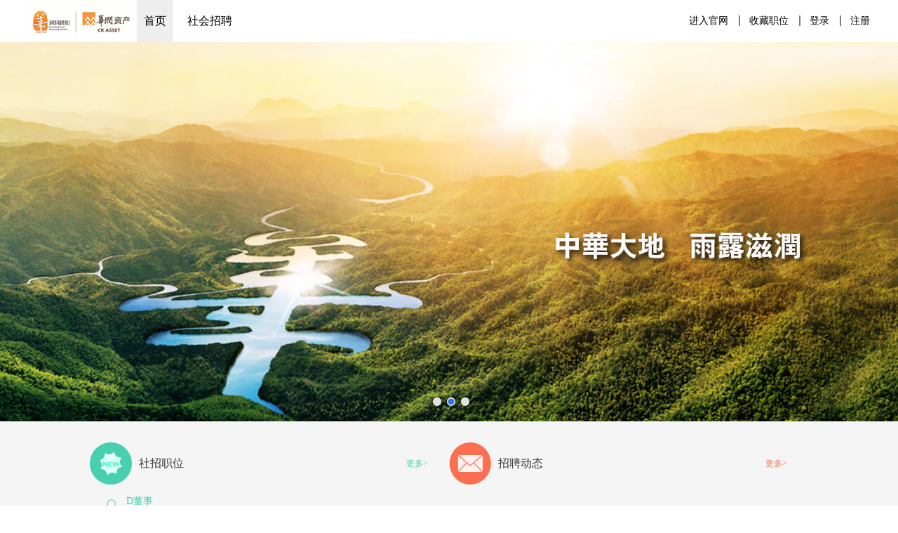

--- FILE ---
content_type: text/html;charset=UTF-8
request_url: https://crc.wintalent.cn/wt/CRAM/web/index?brandCode=1
body_size: 20119
content:












    









<meta http-equiv="X-UA-Compatible" content="IE=edge" />

<meta name="renderer" content="webkit">
<link id="websiteIco" rel="icon" href="" type="image/x-icon" />
<script type="text/javascript" src="/wt/javascript/web/templates/subfooterStyle.js?vn=490d1b79a382261a345bfd7a272d794a" ></script>



    <script type="text/javascript" src="/wt/javascript/jquery/jquery-3.1.1.min.js?vn=e071abda8fe61194711cfc2ab99fe104" ></script>





<script type="text/javascript">
    
</script>








<!DOCTYPE html PUBLIC "-//W3C//DTD XHTML 1.0 Transitional//EN" "http://www.w3.org/TR/xhtml1/DTD/xhtml1-transitional.dtd">
<html xmlns="http://www.w3.org/1999/xhtml" class="">
<head>


<title>
	
		华润资产招聘
	
	
</title>


    <meta name="keywords" content="华润资产管理有限公司社会招聘,华润资产管理有限公司校园招聘,华润资产管理有限公司社招,华润资产管理有限公司校招,华润资产管理有限公司招聘,华润资产管理有限公司招聘官网,华润资产管理有限公司招聘官方网站">


    <meta name="description" content="华润资产管理有限公司招聘信息，华润资产管理有限公司最新招聘职位，点击申请职位">


<link type="text/css" rel="stylesheet" href="/wt/styles/web/style300/base.css?vn=20ff039b94e740de19a0cdfd10b2f6c8" />
<link type="text/css" rel="stylesheet" href="/wt/styles/web/style300/index.css?vn=7ba45dc83e368ab7b8b396f5202c209b" />
<link type="text/css" rel="stylesheet" href="/wt/styles/web/style300/select.css?vn=f4e2584f545f08c430f40374b765ca87" />
<link rel="stylesheet" href="/wt/styles/web/style300/page.css?vn=3896c97be4f39ff3487ae2ab5a85f724">
<link rel="stylesheet" href="/wt/styles/web/style300/list.css?vn=d5ae1d27ec8ccc62ec3878522c48f48e">

<style media="screen">
      .tru{background-image:url(/wt/images/web/style300/inputRigth.png);background-repeat: no-repeat;background-position:95% 50%;}
      .fal{border: 1px solid #FF834A;background-image:url(/wt/images/web/style300/inputError.png);background-repeat: no-repeat;background-position:95% 50%;}
      .ml35{margin-left:35px;}
      input::-ms-clear{display:none;}
      .s-select-box-Taikang{background:none;height:42px;top:0;left:0;}
      .s-search-btn-Taikang{background:none}
      .s-seach-mask1-Taikang{height:42px}
      .s-seach-mask2-Taikang{height:42px;top:0;left:0;}
      .select-search-style-main-Taikang{top:10px;}
      .s-search-btn-Taikang{top:0;right:0;height:42px;line-height:42px;}
      .mt12-Taikang{margin-top:12px;}
      .s-input-box-Taikang{height:24px;top:9px;border-left:1px solid #aaa;border-right:1px solid #aaa;}
      .s-search-input-Taikang{padding-left:20px;}

      .nav-title-cell{display: inline-block;width: 76px;height: 74px;float: left;}
      .nav-title-cell div img{margin-top: 14px;}
      .nav-title-cell div{width: 64px;height: 64px;line-height: 70px;text-align: center; border-radius: 100%;background-color: ;}
      .index_color_extend{color:;}

      .nav-box-extend{ display:inline-block; width:2px; height:12px;border-radius: 100%;border:1px solid ;}
      .zk {
      	    display: inline-block;
    		width: 90%;
    		position: relative;
      }
      .zk a {
      	    display: inline-block;
		    max-width: 85%;
		    overflow: hidden;
		    white-space: nowrap;
		    text-overflow: ellipsis;
      }
      /*.XJSelectTopText .select-style-topMainPartText{
		    display: inline-block;
		    max-width: 95px;
		    overflow: hidden;
		    white-space: nowrap;
		    text-overflow: ellipsis;
      }
      .select-search-style .select-style-bodyContextOption{
      		display: inline-block;
			max-width: 91px;
			overflow: hidden;
			white-space: nowrap;
			text-overflow: ellipsis;
      }*/
      #slidesImgs li {
          height: 540px;
          width: 1920px;
          margin-left: -960px;
          left: 50%;
          text-align: center;
      }

    .s-icon-inform,.s-icon-new,
    .s-icon-hot,.s-icon-verseas{
        background-size: 100% 100% !important;
    }

</style>
<script>

function loadStyle(){
	var corpCodeStr = "CRAM";
	var ifshowSearch = "false";
	if(ifshowSearch && 'Taikang'==corpCodeStr){
		$(".XJSelectContainer").addClass("select-search-style-main-Taikang");
		$(".mt15.searchBtn").each(function(){
			$(this).addClass("mt12-Taikang");
		});
	}
}

</script>


<script type="text/javascript">
$(function() {
    $(".s-search-input").placeholder();
	var changeInputSel = $("#changeInputSel").XJSelect({
			renderStyle:'select-search-style'
	});
});
$(function(){
	$(".s-search-btn").on('click', searchPost);
	$(".wirterKeyWord").on('click', wirterKeyWord);
	$(".wirterKeyWord").css('style', "cursor: pointer");
});
function wirterKeyWord() {
	$("#keyWordV").val($(this).text());
}

function changeRecruitType() {
	$("#recruitType").val($("#changeInputSel").val());
}
$(function(){
	$("#recruitType").val($("#changeInputSel").val());

    $(".ml10.pr.top-5 a").mouseover(function(event){
        event.stopPropagation();
        /* 鼠标进入事件 */
        if ($(this).hasClass("tubiao1")){
        
        
            $(this).parent("span").prev("span").removeClass("s-color-circle_1");
            $(this).parent("span").prev("span").addClass("s-color-point_1");
        
        } else if ($(this).hasClass("tubiao2")) {
        
        
            $(this).parent("span").prev("span").removeClass("s-color-circle_2");
            $(this).parent("span").prev("span").addClass("s-color-point_2");
        
        } else if ($(this).hasClass("tubiao3")) {
         
         
            $(this).parent("span").prev("span").removeClass("s-color-circle_3");
            $(this).parent("span").prev("span").addClass("s-color-point_3");
         
        }
    })
    $(".ml10.pr.top-5 a").mouseout(function(event){
       /* 鼠标离开事件 */
         event.stopPropagation();
       if ($(this).hasClass("tubiao1")) {
       
        
           $(this).parent("span").prev("span").removeClass("s-color-point_1");
           $(this).parent("span").prev("span").addClass("s-color-circle_1");
        
       } else if ($(this).hasClass("tubiao2")) {
        
        
           $(this).parent("span").prev("span").removeClass("s-color-point_2");
           $(this).parent("span").prev("span").addClass("s-color-circle_2");
        
       } else if ($(this).hasClass("tubiao3")) {
        
        
           $(this).parent("span").prev("span").removeClass("s-color-point_3");
           $(this).parent("span").prev("span").addClass("s-color-circle_3");
        
       }
    });

    $('.s-select-box').on('mouseover',function(){
    	if($('.XJSelectBody').css('display')=='none'){
    		$('.XJSelectTop').click();
		}else{
			$('.XJSelectBody').show();
		}
    });

    $('.XJSelectBody').on('mouseover',function(){
    	if($('.XJSelectBody').css('display')=='none'){
    		$('.XJSelectTop').click();
		}else{
			$('.XJSelectBody').show();
		}
    });

    $('.s-select-box').on('mouseout',function(){
    	$('.XJSelectBody').css('display','none');
    });

    $('.XJSelectBody').on('mouseout',function(){
    	$('.XJSelectBody').css('display','none');
    });

    var s_list_box_length = $(".s-content .s-list-box").length;

    if( s_list_box_length ){

        if( s_list_box_length > 3){

            $(".s-content").css("width",1024+(1024/3)*(s_list_box_length-3)+"px");
            if(window.screen.width==1366){
                $(".s-content").css("width","1250px");
            }
        }

        var _width = (100/s_list_box_length);

        $(".s-content .s-list-box").css("width",_width+"%");

    }

});

function searchPost() {

    var v_kw = "";//关键字
    var v_recruitType = 0;//招聘类型

    var brandCode = "1";//网站品牌

    if (null != document.getElementById("keyWordV")) {
        if (document.getElementById("keyWordV").value != document.getElementById("keyWordV").title) {
            v_kw = document.getElementById("keyWordV").value;//关键字
        }
    }
    if (null != document.getElementById("recruitType")) {
        v_recruitType = document.getElementById("recruitType").value;//招聘类型
    }
    if (typeof (v_recruitType) == "undefined") {
        v_recruitType = 0;
    }

    var url = "";
    if(v_recruitType=="1"){
        url = "/wt/CRAM/web/index/campus"
    } else if(v_recruitType=="2"){
        url = "/wt/CRAM/web/index/social"
    } else if(v_recruitType=="12"){
        url = "/wt/CRAM/web/index/interns"
    } else if(v_recruitType=="13"){
        url = "/wt/CRAM/web/index/overseas"
    }

    url += "?brandCode=" + brandCode + "&keyWord=" + encodeURIComponent(v_kw)
    window.location = url;
}
</script>

<script type="text/javascript">
function SlideShow(c) {
    var a = document.getElementById("slideContainer"),
        f = document.getElementById("slidesImgs").getElementsByTagName("li"),
        h = document.getElementById("slideBar"),
        n = h.getElementsByTagName("li"),
        d = f.length, c = c || 3000, e = lastI = 0, j, m;

    function b() {
        m = setInterval(function () {
            e = e + 1 >= d ? e + 1 - d : e + 1;
            g();
        }, c);
    }
    function k() {
        clearInterval(m)
    }
    function g() {
        f[lastI].style.display = "none";
        n[lastI].className = "";
        f[e].style.display = "block";
        n[e].className = "on";
        lastI = e ;
    }
    f[e].style.display = "block";
    a.onmouseover = k;
    a.onmouseout = b;
    h.onmouseover = function (i) {
        j = i ? i.target : window.event.srcElement;
        if (j.nodeName === "IMG" ){
            if( j.attributes["data_index"].nodeValue ){
                e = parseInt( j.attributes["data_index"].nodeValue, 10);
                g();
            }
        }else if (j.nodeName === "LI") {
            e = parseInt( j.attributes["data_index"].nodeValue, 10) ;
            g();
        }
    };
    b();
};

function chinalifeChannel() {
    /* 中国人寿渠道信息定制 补充富士康相关需求 */
    
}

</script>













<meta http-equiv="X-UA-Compatible" content="IE=edge" />

<meta name="renderer" content="webkit">
<link id="websiteIco" rel="icon" href="" type="image/x-icon" />
<script type="text/javascript" src="/wt/javascript/web/templates/subfooterStyle.js?vn=490d1b79a382261a345bfd7a272d794a" ></script>



    <script type="text/javascript" src="/wt/javascript/jquery/jquery-3.1.1.min.js?vn=e071abda8fe61194711cfc2ab99fe104" ></script>






    <link type="text/css" rel="stylesheet" href="/wt/styles/web/style300/theme/newposition/green.css?vn=6555ba51d36cb8d8de261445acdaf26d"/>



    <link type="text/css" rel="stylesheet" href="/wt/styles/web/style300/theme/newmessage/red.css?vn=20c790b3444cac263ed387f86f55fc9b"/>



    <link type="text/css" rel="stylesheet" href="/wt/styles/web/style300/theme/hotrecruit/orange.css?vn=8b4e20ca2dfdece272f769bcd50cf580"/>




    <link type="text/css" rel="stylesheet" href="/wt/styles/web/style300/theme/overseasrecruit/dianpingColor.css?vn=42b4ad2c08e88281eada48249e8b4beb"/>


<script type="text/javascript">
    $(function() {
        
        
        $(".title").css("background", "#ffffff");
        $(".secondDiv").css("background", "#ffffff");
        
        
        $(".present").css("background", "#eeeeee");
        $(".lanmu").hover(function(){
            $(this).css("background", "#eeeeee");
        },function(){
            $(this).css("background-color","#ffffff");
            $(".present").css("background", "#eeeeee");
        });
        
        
        $(".footer").css("background", "#ffffff");
        

        
        //$(".title-box a").css("color", "#000000");
        
        
        
        
        
        //$(".s-position-box").css("background-color", "#eeeeee");
        
        
        
        

        
        
        
        
    })
</script>

<style type="text/css">

    
    .title-box a{color:#000000; }
    .title-box .list a{color:#000000;}
    

    

    

    

    

    body .demo-class-confirm .layui-layer-btn, body .demo-class-confirm .layui-layer-content{
        text-align: center;
        min-height:30px !important;
    }
    body .pubMsg .layui-layer-content{text-align:left !important;}

    body .demo-class-confirm .layui-layer-btn .layui-layer-btn1{
        background-color: #f1f1f1;
        color: #333;
        border-color:#f1f1f1;
    }


</style>

</head>

<body class="s-defualt w1200" style="overflow-x:hidden"  onload="loadStyle();chinalifeChannel();">
<span class="s-color-circle_2"></span>
<form id="pageform" method="post" action="" onsubmit="return false;">
<input type="hidden" id="pc.currentPage" name="pc.currentPage" value=""/>
<input type="hidden" id="pc.rowSize" name="pc.rowSize" value=""/>
<input type="hidden" id="orgId" name="orgId" value=""/>
<input type="hidden" id="releaseTime" name="releaseTime" value=""/>
<input type="hidden" id="keyWord" name="keyWord" value=""/>
<input type="hidden" id="positionType" name="positionType" value=""/>
<input type="hidden" id="trademark" name="trademark" value=""/>
<input type="hidden" id="workPlace" name="workPlace" value=""/>
<input type="hidden" id="useForm" name="useForm" value=""/>
<input type="hidden" id="positionName" name="positionName" value=""/>
<input type="hidden" id="specialRecruitmentId" name="specialRecruitmentId" value=""/>
<input type="hidden" id="brandCode" name="brandCode" value="1"/>
<input type="hidden" id="searchType" name="searchType" value=""/>
<input type="hidden" id="blockType" name="blockType" value=""/>
<input type="hidden" id="contentModuleType" name="contentModuleType" value=""/> <!-- css add it  -->
<input type="hidden" id="tagType" name="tagType" value=""/> <!-- cyxiong add it  -->
<input type="hidden" id="comType" name="comType" value=""/> <!-- cyxiong add it  -->
<input type="hidden" id="comPart" name="comPart" value=""/> <!-- cyxiong add it  -->
<input type="hidden" id="recruitType" name="recruitType" /> <!-- cyxiong add it  -->






    















<link rel="stylesheet" href="/wt/styles/web/style300/login.css?vn=13707015cfd857efefcea7693898f52d">
<link type="text/css" rel="stylesheet" href="/wt/styles/web/iconfont_20190515/iconfont.css?vn=b1ec6972c57624a88830838736e23e0c" />

<script type="text/javascript" src="/wt/javascript/web/templates/cookie.js?vn=39ef79cd174d0c89a1f9057d9e8f8b35" ></script>

<script type="text/javascript" src="/wt/javascript/web/common.js"></script>
<script src="/wt/v9/static/javascript/crypto/crypto-js.js?vn=af87b6673fb6087b22fb6f6e2303549b" type="text/javascript"></script>

<style media="screen">
      .tru{background-image:url(/wt/images/web/style300/inputRigth.png);background-repeat: no-repeat;background-position:95% 50%;}
      .fal{border: 1px solid #FF834A;background-image:url(/wt/images/web/style300/inputError.png);background-repeat: no-repeat;background-position:95% 50%;}
      .ml35{margin-left:35px;}
      input::-ms-clear{display:none;}
      .toparrow{background-color: white;
        filter:alpha(opacity=0);  /*支持 IE 浏览器*/
        -moz-opacity:0; /*支持 FireFox 浏览器*/
        opacity:0;  /*支持 Chrome, Opera, Safari 等浏览器*/}
      .ulArrow1{
        position: absolute;
        margin-left: 56px;
        margin-top: -8px;
      }
      .dividingLine {border-top:1px solid #f4f4f4; margin-top:30px; text-align:center;}
      .dividingLine p {display:inline-block; margin-top:-10px; padding:0 5px; background-color:#fff;}
      .dl-img {padding-top:10px; overflow:hidden;}
      .title-box .dl-img a {float:none;}
      .dl-img img {margin:0 5px;}
      body{height:100%;}
      .changeLogin{display:none;position:absolute;top:10px;right:10px;width:45px;height:45px;z-index: 10;}
      .QRcode{display:none;}
      .center{text-align: center;margin-top:40px;}
      .icon-scan-img{display: inline-block;vertical-align: middle;margin-right: 16px;width:15px;height:15px;background:url(/wt/v9/static/images/scan.png) no-repeat center;}
	  .register_hint{color:red;margin-top:10px;text-align: center;display:block;height:16px;}
	  .login_info{color:red;margin-top:10px;text-align: center;display:block;height:auto;line-height:16px;}
      /*haveListt是弹窗下边的小三角*/
      .haveListt{position: relative;}
      .haveListt:before{content: "";display: block;position: absolute;bottom: -26px;left: 50%;margin-left: -11px;border: 11px solid transparent;border-bottom-color: rgba(255,255,255,.8);}
      .btn_weChart{width: 27px;display: inline-block;margin-top: 17px;margin-left: 10px;}
      .btn_weChart>img{width: 100%}
      /*二维码*/
      .login-QRcode{display:none;width: 176px;background-color: rgba(255,255,255,.88);position:absolute;top: 70px;right: -10px;padding: 10px 23px 20px;border-radius: 5px;z-index: 1; box-shadow: 0px 0px 10px #cccccc;}
      .QRcodeImg{width: 176px;height: 176px;margin-top: 20px;}
      .QRcodeImg img{width: 100%;height: 100%;}
      .login-QRcode .loginBtn{margin-top: 20px;}
      .login-QRcode .loginBtn button{width: 176px;}
      .loginBtn{margin-top: 30px;text-align: center}
      .loginBtn button{height: 40px;width: 250px;line-height: 40px;font-size: 18px;border: 0;outline: 0;border-radius: 3px;background-color: #ff4d1a;color: #fff; cursor: pointer}
      #mobileArea{ float: left;box-sizing:border-box;width: 78px;height: 36px;color: #999;border: 0px solid #e9e9e9;border-right: 1px solid #f4f4f4;}
      #nationCode{ float: left;box-sizing:border-box;width: 68px;height: 36px;color: #999;border: 0px solid #e9e9e9;border-right: 1px solid #f4f4f4;}
      .password-eye+i {
          float: right;
          top: 0px;
          position: absolute;
          right: 8px;
          font-size: 16px;
      }
      input::-ms-clear{display: none;}
      input::-ms-reveal{display: none;}
</style>
<script type="text/javascript">

//设置标记位，用于判断但用户没有改变用户名时到底给那个标记
var nochangeValue ="";
//保存registUserName字段值得变量
var oldValue = null;
$(function(){
	//$("body").bind("click",hideAll);
    $(document).bind("click",function(e){
        var target = $(e.target); 
        if(target.closest("#memberDiv").length == 0 && target.closest(".userNameArea").length == 0){ 
            $("#memberDiv").hide();
        } 
    });
    $("#registUserEmail").val("");
    $("#registUserPwd").val("");
    $("#registReUserPwd").val("");
    $("#validateCode_regist").val("");

    /*更新公告.*/
    setTimeout('checkIsShowPubMessage();',1000)

});

function checkIsShowPubMessage() {

    
}
var pwdEncryptionType = 1;
function encrypt(str) {
    var isSystemTesting = false;
    if(isSystemTesting){
        return $.trim(str);
    }
    if(pwdEncryptionType==3){
        return sm4Encrypt_ECB(str,"5954218311756173");
    }else{
        var key = CryptoJS.enc.Utf8.parse("5954218311756173");
        var encrypted = '';

        var srcs = CryptoJS.enc.Utf8.parse(str);
        encrypted = CryptoJS.AES.encrypt(srcs, key, {
            mode: CryptoJS.mode.ECB,
            padding: CryptoJS.pad.Pkcs7
        });
        return $.trim(encrypted.ciphertext.toString());
    }
}

function hideAll(){
	$("#loginDiv").hide();
	$("#registDiv").hide();
	$("#passwordDiv").hide();
	$("#passwordMobileDiv").hide();

	
}

function mouseOver(obj){
	$(obj).children(".listbox-1").show();
}
function mouseOverSelf(obj){
	$(obj).show();
}
function mouseOut(obj){
	$(obj).children(".listbox-1").hide();
}
function mouseOutSelf(obj){
	$(obj).hide();
}

function mouseClickLogin(obj){
    $("#login_info").empty();

    $("#loginDiv").css('left',$('#loginShow').offset().left-$('.always_on_top').offset().left-$("#loginDiv").width()+46+$('#loginShow').width()+'px');
	$("#loginDiv").toggle();
	$("#registDiv").hide();
	$("#passwordDiv").hide();

	

    
    $("#loginByPhoneDiv").hide();
    $("#registByMobileDiv").hide();
    $("#passwordMobileDiv").hide();

	var speed = 200;//滑动的速度
    $("body").animate({
        scrollTop : 0
    }, speed);
    return false;
}
function mouseClickRegist(obj){

    
    
    
        $("#register_hint").empty();
        $("#loginByPhoneDiv").hide();
        $("#registByMobileDiv").hide();
        $("#registDiv").css('left',$('#registShow').offset().left-$('.always_on_top').offset().left-$("#registDiv").width()+46+$('#registShow').width()+'px');
        $("#registDiv").toggle();
    
	$("#loginDiv").hide();
	$("#passwordDiv").hide();
	
	

	var speed = 200;//滑动的速度
    $("body").animate({
        scrollTop : 0
    }, speed);
    return false;
}
function showPwd(){
    
    
        $("#passwordDiv").toggle();
        $("#loginDiv").hide();
        $("#loginByPhoneDiv").hide();
        
        genNewCode_pwd();
        

        

        $("#moveDiv").click(function(){
            $("#passwordDiv").hide();
        });
    
}

function showMemberDiv(obj){
    $("#memberDiv").css("left",$(obj).position().left+$(obj).width()/4).css("margin-left",10).css("top",$(obj).position().top+65);
	$("#memberDiv").toggle();
}

/*$(function(){
	var userNameValue = getCookie("loginUserName");
    $("#userName").val(userNameValue);
    var passwordValue = getCookie("loginUserPassword");
    $("#userPassword").val(passwordValue);
    if(passwordValue!="" && passwordValue!=null){
	    $("#rememberUser").attr("checked",true);
    }
});*/
var baseContextPath = "/wt";
function genNewCode_login(){
    var url = "/wt/CRAM/web/index/webValidateCode?operational=097eded1d2f2ec7ce7adb918e6c9496a0d6f2c6f22116e9740aad71a5a54b844a49f0bada8c440cb146198bae07f6f62629e8a4af7cc64e0fb346eb7d3df0997";
    var data = "validateCodeKey=login";
    $.ajax({
        type:"POST",
        dataType:"text",
        url:url,
        data:data,
        success:flushValidateCode_login
    });
}

function flushValidateCode_login(newCode){
    newCode = $.trim(newCode);
    if(newCode==-1){
        alertLayer("验证码刷新失败。");
    }else{
        document.getElementById("validateImg").src = baseContextPath + "/CRAM/web/index/webUserLogin!genValidateCodeNew?validateCodeKey=login&code2="+Math.random();
    }
}

</script>



<script type="text/javascript" src="/wt/javascript/v7/common.js"></script>

<!-- 登录 start -->
<script type="text/javascript">
function focusNextInput(thisInput){
    var inputs = document.getElementsByTagName("input");
    for(var i = 0;i<inputs.length;i++){
     if(thisInput == inputs[i]){
        inputs[i+1].focus();
        break;
      }
    }
}
function loginMessage(message){
	alertLayer(message);
}
$(function() {

    

    
    
        $('#loginclick').on('click', validateLoginForm );
    
});

function validateLoginForm() {

    var $userName = $("#userName");
    var $userPwd = $("#userPassword");

    /*var inputCode = document.getElementById("validateCode");*/

    if ($.trim($userName.val())=="") {
    	$("#login_info").html("请输入用户名");
        $userName[0].focus();
        return false;
    }else if ($.trim($userPwd.val())=="") {
    	$("#login_info").html("请输入密码");
        $userPwd[0].focus();
        return false;
    }else{
    	userLogin();
    }
}

function userLogin(){

    var userName = $("#userName").val();
    userName = $.trim(userName);
    var userPwd = $("#userPassword").val();
    userPwd = $.trim(userPwd);

    

    var actionName = ""; 
    var submitUserId = document.getElementById("submitSessionId").value;

    var brandCode = '1';
    if(brandCode == ''){
        brandCode = 1;
    }
    
    
        var loginUrl = "/wt/CRAM/web/index/webUserLogin!userLoginForNormal?operational=097eded1d2f2ec7ce7adb918e6c9496ab93cc4365565a3e3c0b952b1a63f1f6cbd10d2207c008eaadb15b01098f42fcfde37b00d3610d9a5146198bae07f6f62629e8a4af7cc64e0fb346eb7d3df0997";
    	var data = "submitUserId="+submitUserId+"&userName="+encrypt(userName)
            +"&password="+encrypt(userPwd)+"&actionName="+actionName+"&brandCode="+brandCode;
    	$.ajax({
    		type:"POST",
    		dataType:"text",
    		url:loginUrl,
    		data:data,
    		success:callBack
    	});
    
}

function callBack(data){
        	
	var result = eval("("+data+")");
    var retCode = result.retCode;
    
    if(retCode=="0"){

        alertLayer("登录成功",1500);
    	
        initAlternativePost();

        /*var isChecked = $("#rememberUser").attr("checked");
        if(isChecked!=undefined && isChecked=="checked"){
            var userName = $("#userName").val();
            var userPassword = $("#userPassword").val();
            setCookie("loginUserName",userName,7);
            setCookie("loginUserPassword",userPassword,7);
        }else{*/
            clearCookie("loginUserName");
            clearCookie("loginUserPassword");
        /*}*/

        setTimeout(function(){
            

            var postId = "";
            var recruitType = "";
            if(postId!="" && recruitType!=""){
                window.location= "/wt/CRAM/web/index/applyPositionN300!chooseResume?brandCode=1&operational=097eded1d2f2ec7ce7adb918e6c9496aa3a77b63c55bb6c4b890e796a38d94f77a7330bbcc24954227dc8cec294c5f07a8eb09a2207ec83bd830cf466562fe07fc957b1420d8d81ac813e1cebc8b094535c7230aa14274f7"
                    + "&recruitType=" + recruitType + "&postId=" + postId;
            } else {
                
                window.location.href="/wt/CRAM/web/index/primaryResumeN300!listResume?brandCode=1&operational=097eded1d2f2ec7ce7adb918e6c9496a19456dc981838afc9fcda6c956c40d0a235210ca93b99594aaba47f757643709c429ad9cafc9397be9d00b4aded707dbfcb201a28f9ba7a5b5b5d5a7e97a414bf2c4fbd1be1d8c85";
                
                
            }
        }, 1500);

    } else {
        

        
        
            $("#login_info").html(result.retMsg);
        
    }
        
}

function initAlternativePost(){
    var anPostList = getCookie("AlternativePostList");
    if(anPostList!=undefined && $.trim(anPostList)!=""){
        var initApostAction = "/wt/CRAM/web/index/alternativePosition!initAlternativePost";
        var data = "postIdStr="+anPostList;
        $.ajax({
            type:"POST",
            url:initApostAction,
            data:data,
            success:function(){
                clearCookie("AlternativePostList");
            }
        });
    }
}

function doSubmitByCode() {
    var loadUrl = '/wt/CRAM/web/img/verificationImage!showVerify';
    var instance = wtDialog.dialog({
        id : 'captchaDialog',
        title : '验证码验证',
        auto : true,
        url : loadUrl,
        padding : 5,
        data:{},
        onclose : function() {
            if (this.returnValue != "") {
                var o_ret=eval("("+this.returnValue+")");
                if (o_ret.retCode == 0) {
                    userLogin();
                }
            }
            instance.remove();
            instance = null;
        }
    }).showModal();
}


</script>
    <link rel="stylesheet" type="text/css" href="/wt/styles/web/dialog.css?vn=223f72923e3be51ffc78a77e8f5bbb55">
    <script type="text/javascript" src="/wt/javascript/web/templates/dialog.js?vn=727fe69bb32c73a7543581301f1c20a5"></script>
<!-- 登录 end -->

<!-- 注册 start -->
<script type="text/javascript">
function registMessage(message){
	alertLayer(message);
}
function exsitsData(id){
	var email      = document.getElementById("registUserEmail");
    var password   = document.getElementById("registUserPwd");
    var repassword = document.getElementById("registReUserPwd");

    

	if (isEmpty(fTrim(email.value)) && id != "registUserEmail") {
		$("#btn_regist").off("click");
		$("#btn_regist").css({"background-color":"Silver"});
    	return ;
	}
	if (isEmpty(fTrim(password.value)) && id != "registUserPwd") {
		$("#btn_regist").off("click");
		$("#btn_regist").css({"background-color":"Silver"});
    	return ;
	}
	if (isEmpty(fTrim(repassword.value)) && id != "registReUserPwd") {
		$("#btn_regist").off("click");
		$("#btn_regist").css({"background-color":"Silver"});
    	return ;
	}

	$("#btn_regist").off("click").on("click",validateRegisterForm);

    
    
        $("#btn_regist").css({"background-color":"#FF8349"});
    

}
$(function() {
    $('#btn_regist').on('click', validateRegisterForm );
    $("#btn_regist").css({"background-color":"Silver"});
    $('#validateImg_regist').on('click', genNewCode_regist );
    //genNewCode_regist();
});

function genNewCode_regist(){
    
    
    var url = "/wt/CRAM/web/index/webValidateCode?operational=097eded1d2f2ec7ce7adb918e6c9496a0d6f2c6f22116e9740aad71a5a54b844a49f0bada8c440cb146198bae07f6f62629e8a4af7cc64e0fb346eb7d3df0997";
    var data = "validateCodeKey=regist";
    $.ajax({
        type:"POST",
        dataType:"text",
        url:url,
        data:data,
        success:flushValidateCode_regist
    });
    

}
function flushValidateCode_regist(newCode){ 
	newCode = $.trim(newCode);
	if(newCode==-1){
		//registMessage("验证码刷新失败。");
		$("#register_hint").html("验证码刷新失败。");
	}else{
        document.getElementById("validateImg_regist").src="/wt/CRAM/web/index/webUserLogin!genValidateCodeNew?validateCodeKey=regist&code1="+newCode+"&code2="+Math.random();
	}
}

var registerSetCount = 0;
function validateRegisterForm() {

    if(registerSetCount>0){
        return false;
    }

    var isReadedPrivacy = "";
    
        /*隐私声明*/
        var checked = $("#privacy_checkbox").hasClass("checked");
        if(!checked){
            var msg = "请先阅读并同意声明后再操作";
            $("#register_hint").html(msg);
            flag = false;
            return ;
        }
        if(checked){
            isReadedPrivacy = "Y";
        } else {
            isReadedPrivacy = "NO";
        }
    


    var userTypeValue;
    var userType   = document.getElementsByName("registerUserType");
    var email      = document.getElementById("registUserEmail");
    var password   = document.getElementById("registUserPwd");
    var repassword = document.getElementById("registReUserPwd");
    
    var vCode	   = document.getElementById("validateCode_regist");
    

    var flag = true;
    
    
    
        userTypeValue = userType[0].value;
    
    
    //邮箱
    if(isEmpty(fTrim(email.value))){
       //registMessage("邮箱地址不能为空！");
        $("#register_hint").html("邮箱地址不能为空！");
        flag = false;
        email.focus();
        return ;
    }else{
        if (!isEmail(email.value)) {
            //registMessage("邮箱地址格式不正确！");
            $("#register_hint").html("邮箱地址格式不正确！");
            flag = false;
            email.focus();
            return ;
        }
    }

    //密码
    if(isEmpty(fTrim(password.value))){
        //registMessage("密码不能为空！");
        $("#register_hint").html("密码不能为空！");
        flag = false;
        password.focus();
        return ;
    }else{
        var psd = $.trim(password.value);
        if (psd.replace(/(^\s*)|(\s*$)/g, "").length<8 || psd.replace(/(^\s*)|(\s*$)/g, "").length>20 || !hasDigits(psd) || !hasLetter(psd)) {
            //registMessage("密码格式不正确！8-20位，必须包含字母和数字，区分大小写");
            $("#register_hint").html("密码格式不正确！8-20位，必须包含字母和数字，区分大小写");
            flag = false;
            password.focus();
            return ;
        }
    }
    if(isEmpty(fTrim(repassword.value))){
       // registMessage("确认密码不能为空！");
        $("#register_hint").html("确认密码不能为空！");
        flag = false;
        return ;
    }
    if ($.trim(repassword.value) != $.trim(password.value)) {
        //registMessage("两次输入密码不一致！");
        $("#register_hint").html("两次输入密码不一致！");
        flag = false;
        return ;
    }
    
    
    if(!flag){
        return;
    }
    var brandCode = '1';
    if(brandCode == ''){
        brandCode = 1;
    }
    var submitUserId = document.getElementById("submitSessionId").value;
    
    
    var url = "";
	var data = "";
    
	
		url = "/wt/CRAM/web/index/userRegisterToken?operational=097eded1d2f2ec7ce7adb918e6c9496aa01da679a0312850f8ba0e7dcc0c030b45468aa9eb27f709631b13aa09be32be4e116868ee710963a02757770b76fe56";
		data = "submitUserId="+submitUserId
				+"&password="+encrypt(password.value)+"&email="+encrypt(email.value)+"&userType="+userTypeValue
				+"&brandCode="+brandCode;
	

    if(isReadedPrivacy!=""){
        data += "&isReadedPrivacy=" + isReadedPrivacy;
    }

    registerSetCount++;
    layer.load(2, {shade:[0.3,'#000']});

	$.ajax({
		type:"POST",
		dataType:"text",
		url:url,
		data:data,
		success:registerCallBack
	});
    
}
function registerCallBack(data){

    registerSetCount = 0;
    layer.closeAll();
    	
	var result = eval("("+data+")");
    var retCode = result.retCode;
    
    if(retCode=="0"){
    	
    	initAlternativePost();
    	
    	clearCookie("loginUserName");
		clearCookie("loginUserPassword");
        var brandCode = '1';
        if(brandCode == ''){
            brandCode = 1;
        }

        
            var url = "/wt/CRAM/web/index/primaryResumeN300!showPrimaryInputPage?operational=097eded1d2f2ec7ce7adb918e6c9496a19456dc981838afc9fcda6c956c40d0a40b689ecc7c091e38556ddd18425c4534b5e5db07fcfb6edf84ba9cf3e53c6dd456238b3d7ac15ebbed601e4c2c56d6fadbbc9d9db66c193";
            url = url+"&brandCode="+brandCode;
            window.location.href=url;
        
        
        
    } else if(retCode=="1"){
    	
    	$("#registDiv").hide();
        //initAlternativePost(); // 需要邮件激活时，登录信息并未保存.
        clearCookie("loginUserName");
        clearCookie("loginUserPassword");
        alertTimeLayer(result.retMsg);
        //$("#register_hint").html(result.retMsg);
    }else if(retCode=="-4"){
    	mouseClickLogin(null);
    	$("#login_info").html("账号尚未激活，请先至注册邮箱内根据系统发送的邮件提示激活账号！");
        $("#validateCode_regist").val("");
    	
    }else if(retCode=="-3"){
    	$("#loginDiv").css('left',$('#loginShow').offset().left-$('.always_on_top').offset().left-$("#loginDiv").width()+46+$('#loginShow').width()+'px');
    	$("#loginDiv").toggle();
    	$("#registDiv").hide();
    	$("#passwordDiv").hide();
    	var speed = 200;//滑动的速度
        $("body").animate({
            scrollTop : 0
        }, speed);
        $("#validateCode_regist").val("");
        $("#login_info").html("该账号已经存在,请直接登录");
    	
    } else {
    	$("#validateCode_regist").val("");
    	
    	//registMessage(result.retMsg);
    	$("#register_hint").html(result.retMsg);
    }
}

function isIdNum(userName){
	var idNum  = /(^(\d{15}|\d{17}[\dxX])$)/;
	return idNum.test(userName);
}

</script>
<!-- 注册 end -->

<script type="text/javascript" src="/wt/javascript/manage/utils.js"></script>
<script type="text/javascript" src='/wt/javascript/web/md5.js'></script>
<script type="text/javascript" src="/wt/javascript/date.js?vn=99d90593f9e4c1a7074f27bb100cdee0"></script>
<!-- start 忘记密码 -->
<script type="text/javascript">
function forgetPwdMessage(message){
	alertLayer(message);
}

$(function() {
    $('#btn_resetPwd').on('click', validateGvCode_pwd );
    $('#validateImg_pwd').on('click', genNewCode_pwd );
    //
    //genNewCode_pwd();
    //
});
function genNewCode_pwd(){
    
    
    var url = "/wt/CRAM/web/index/webValidateCode?operational=097eded1d2f2ec7ce7adb918e6c9496a0d6f2c6f22116e9740aad71a5a54b844a49f0bada8c440cb146198bae07f6f62629e8a4af7cc64e0fb346eb7d3df0997";
    var data = "validateCodeKey=";
    $.ajax({
        type:"POST",
        dataType:"text",
        url:url,
        data:data,
        success:flushValidateCode_pwd
    });
    
}

function flushValidateCode_pwd(newCode){ 
	newCode = $.trim(newCode);
	if(newCode==-1){
		forgetPwdMessage("验证码刷新失败。");
	}else{
        document.getElementById("validateImg_pwd").src="/wt/CRAM/web/index/webUserLogin!genValidateCodeNew?code2="+Math.random();
	}
}
function validateGvCode_pwd(){
    var inputCode = document.getElementById("validateCode_pwd").value;
    if (inputCode.replace(/(^\s*)|(\s*$)/g, "")=='') {
    	forgetPwdMessage("请输入验证码");
    	return false;
    }else{
    	forgetPwdJs(inputCode);
    }
}

function forgetPwdJs(inputCode) {
    var email= document.getElementById("findPwdEmail");
    if(isEmpty(fTrim(email.value))){
    	forgetPwdMessage("邮箱不能为空");
        return;
    }else if (!isEmail(email.value)) {
        forgetPwdMessage("邮箱格式不正确");
        flag = false;
        return;
    }
    var recruitType = '';
    var brandCode = '1';
    if(brandCode == ''){
        brandCode = 1;
    }
    var submitUserId = document.getElementById("submitSessionId").value;

    var url = "/wt/CRAM/web/index/retrievePwdUrlByEmail?operational=097eded1d2f2ec7ce7adb918e6c9496aa0170700f10c3abcff37306e44759727fa550bfe751175dcc5cf6caf3b950df02bf3e256c1f854e0611e554bb2f0c4a4";
    var data = "submitUserId="+submitUserId+"&userEmail="+email.value+"&recruitType="+recruitType
            	+"&validateCodeKey=&inputCode="+inputCode+"&brandCode="+brandCode;
    
    layer_loading();
    
	$.ajax({
		type:"POST",
		dataType:"text",
		url:url,
		data:data,
		success:getPasswordCallBack
	});
    
}
function getPasswordCallBack(data){
	
	layer.closeAll();
	
	data = $.trim(data);
	if(data=="1"){
		forgetPwdMessage('系统已发出帮助您修改密码的邮件至您的邮箱，请注意查收！');
		setTimeout('locationReload()',3000);
    }else if(data=="2"){
        genNewCode_pwd();
        
        forgetPwdMessage('系统已发出帮助您修改密码的邮件至您的邮箱，请注意查收！');
     }else if(data == "3"){
         genNewCode_pwd();
    	 forgetPwdMessage('验证码错误');
     }else{
       genNewCode_pwd();
       forgetPwdMessage(data);
    } 
}

function locationReload(){
	location.reload();
}

</script>
<!-- 忘记密码 end -->



<div class="title">
	<div class="title-box m0 w h60 pr">
    	<span class="fl">
            
                <a style="height:60px;" target="_blank" href="http://www.cram.hk/"> <img style="max-width: 150px;height:60px;" src="/wt/CRAM/web/img!viewWebSiteLogo?brandCode=1&operational=097eded1d2f2ec7c8529629471aab71a0bbcb7bb3e5db075ad9905eade877e70bc4b3781df989dea92de0d3ee1daea22631b13aa09be32be4e116868ee710963a02757770b76fe56" /></a>
            
            
        </span>
        <a class="fl lh60 ml10 mr10 pl15 pr15 lanmu present" href="/wt/CRAM/web/index?brandCode=1 " title="首页" >首页</a><div class="fl lh60 ml10 mr10 pl15 pr15 pr lanmu " onmouseover="mouseOver(this)" onmouseout="mouseOut(this)"><a href="/wt/CRAM/web/index/social"  title="社会招聘" >社会招聘</a></div>
        
        
            <div class="fr h60 pr always_on_top" id="login_mess">
                 
	            
	             <a target="_blank" style="text-decoration:none;" href="http://www.cram.hk/" class="fl f14 lh60 loginWordColor">进入官网</a>
                 <a class="fl f14 lh60 ml15 icon bp26 pl15 loginWordColor" href="/wt/CRAM/web/index/alternativePosition?brandCode=1">收藏职位</a>
	            
	            
                 
                 
                     <a class="fl f14 lh60 ml15 icon bp26 pl15 loginWordColor" id="loginShow"  href="javascript:void(0)" onclick="mouseClickLogin(this)" >登录</a>
                 
                 <a class="fl f14 lh60 ml15 icon bp26 pl15 loginWordColor" id="registShow" href="javascript:void(0)" onclick="mouseClickRegist(this)" >注册</a>
	            
	            

                
                
                

                
                

                
                

                
                <div class="w310 bg pa left-165 top55 shadow loginWordColor" style="z-index:1000;display: none;" id="loginDiv" >
                    <div class="changeLogin">
                    	<img class="account" style="display:none;cursor:pointer;" src="/wt/v9/static/images/templet300code1.png"  >
                    	<img class="code" src="/wt/v9/static/images/templet300code2.png" style="cursor:pointer">
                    </div>
                        <span class="jiao pa right40 top-7"></span>
                    <div class="p20 pr account">
                        <div class=" f24 c333">用户登录</div>
                        <input class="mt20 lh38 w250 border-kuang c999 f12 pl10 h38 jHolder" type="text"
                               name="userName" id="userName" autocomplete="off"
                               onkeypress="if(event.keyCode==13) focusNextInput(this);"
                               placeholder="注册邮箱">
                        <div style="position:relative;">
                            <lable>
                                <span class=" mt10 lh38 w250 c999 f12 pl10" style="position:absolute; float:left; display:none;">密码</span>
                                
                                
                                <input class=" mt10 lh38 w250 border-kuang c999 f12 pl10 h38 jHolder password-eye" type="password"
                                       name="userPassword" id="userPassword" autocomplete="off"
                                       onkeypress="if(event.keyCode==13) validateLoginForm();"
                                       placeholder="密码">
                                
                                <i class="iconfont icon-eye themecolor" style="top:21px;right:26px;"></i>
                            </lable>
                        </div>
                        
                        <div class="mt20 overhidden">
                            
                            
                            
                            
                                <a class="fl c333 ml185 f14 c666" href="javascript:void(0)" style="margin-left:0 !important;float:right;margin-right: 20px;" onclick="showPwd()">忘记密码?</a>
                            
                        </div>
                        <span class="login_info" id="login_info"></span>
                        <span class="bg_btn_orange bg_btn_big lh40 w260 tc block mt20 cfff f18" id="loginclick" style="cursor:pointer;">登录</span>
                       	<!-- 登录页面选择第三方登录start -->
                        <div class="dividingLine c333 clz_third_login" style="display:none">
                       		<p>选择第三方登录</p>
                       		<div class="dl-img">
                       			<a href="#" style="display:none"><img src="/wt/images/web/style300/qq.png" width="30"/></a>
                       			<a href="javascript:void(0)" onclick="javascript:toWXScan()"><img src="/wt/images/web/style300/wx.png" width="30"/></a>
                       			<a href="#" style="display:none"><img src="/wt/images/web/style300/sina.png" width="30"/></a>
                       		</div>
                       	</div>
                       	<!-- 登录页面选择第三方登录end -->
                    </div>
                    <div class="p20 QRcode">
                    	<div class=" f24 c333">扫描登录</div>
                    	<div class="center">
                    		<img alt="" src="/wt/v9/static/images/codeImg.png"  class="rqcodeImage">
                    		<input id="rqcodeImageTime"  type="hidden">
                    	</div>
                    	<div class="center">
                    		<i class="icon-scan-img"></i>微信扫码登录
                    	</div>
                    </div>
                </div>

                <!-- 注册弹窗 -->
                
                <div class="w470 bg pa left-265 top55 shadow" style="z-index:1000;display: none;" id="registDiv" >
                    <div class="p20 pr">
                        <span class="jiao pa right40 top-7"></span>
                        <div class=" f24 c333">用户注册</div>

                        
                        
				            <input type="hidden" name="registerUserType" value="1"/>
				            
						    <div style="display:none;">
						        <input type="radio" class="verm ml20" name="registerUserType" value="2" checked="checked"/><span id="recruitType_2" class="ml5 c333" data-value="社会招聘">社会</span>
						    </div>
				        

                        <div class=" mt20">
                            <span class="c333"><span class="cfd8d56">*</span> 邮箱地址：</span>
                            <input type="text" id="registUserEmail" autocomplete="off"
                                   onkeypress="if(event.keyCode==13) focusNextInput(this);"
                                   onblur="exsitsData(null)" onfocus="exsitsData(this.id)"
                                   class="verm c999 f12 lh38 w260 border-kuang pl10 ml20 h38 jHolder"
                                   placeholder="此邮箱将作为接收通知的邮件地址且不可变更">
                        </div>
                        <div class=" mt30">
                            <span class="c333"><span class="cfd8d56">*</span> 密码：</span>
                            <div class="c999 f12 lh38 w260 pl10 ml48" style="margin-top:-25px;position:relative;">
                                <lable>
                                    <span class="verm c999 f12 lh38 w260 pl10 ml48" style="position:absolute; float:left; display:none;">8-20位，必须包含字母和数字，区分大小写</span>
                                    <input type="password" id="registUserPwd" autocomplete="off" style="padding-right: 20px;"
                                           onkeypress="if(event.keyCode==13) focusNextInput(this);"
                                           onblur="exsitsData(null)" onfocus="exsitsData(this.id)"
                                           class="verm c999 f12 lh38 w260 border-kuang pl10 ml48 h38 jHolder password-eye"
                                           placeholder="8-20位，必须包含字母和数字，区分大小写">
                                    <i class="iconfont icon-eye themecolor" style="right:-43px;"></i>
                                </lable>
                            </div>
                        </div>
                        <div class=" mt30">
                            <span class="c333"><span class="cfd8d56">*</span> 确认密码：</span>
                            <div class="c999 f12 lh38 w260 pl10 ml48" style="margin-top:-25px;position:relative;">
                                <lable>
                                    <span class="verm c999 f12 lh38 w260 c333 pl10 ml48 " style="position:absolute; float:left; display:none;">重复输入密码</span>
                                    <input type="password" id="registReUserPwd" autocomplete="off"
                                           onkeypress="if(event.keyCode==13) focusNextInput(this);"
                                           onblur="exsitsData(null)" onfocus="exsitsData(this.id)"
                                           class="verm c999 f12 lh38 w260 border-kuang pl10 ml48 h38 jHolder password-eye"
                                           placeholder="重复输入密码">
                                    <i class="iconfont icon-eye themecolor" style="right:-43px;"></i>
                                </lable>
                            </div>
                        </div>

                        

                        
                        
                            <div class="mt20 lh24 f12 c666">
                                <span id="privacy_checkbox" onclick="changePrivacy(this)" class="privacy_checkbox middle"></span>
                                <span class="middle c999">本人已阅读并同意</span>
                                
                                

                                    <span class="middle c333" style="cursor:pointer;" onclick="showPrivacyByType('privacy_checkbox',true,false,false,0)">
                                        <span class="privacy_title" style="color:blue;">
                                            《招聘平台用户隐私政策》
                                        </span>
                                    </span>
                                
                                
                                
                                
                                
                            </div>
                        
                        

                        <span class="register_hint" id="register_hint"></span>
                        <span class="bg_btn_orange bg_btn_big lh40 w272 tc block mt50 cfff f18 ml105" id="btn_regist" style="cursor:pointer;">注册</span>
                        <!-- 注册页面选择第三方登录start -->
	                        <div class="dividingLine c333 clz_third_login" style="display:none">
	                       		<p>选择第三方登录</p>
	                       		<div class="dl-img">
	                       			<a href="javascript:void(0)" onclick="javascript:toWXScan()"><img src="/wt/images/web/style300/wx.png" width="30"/></a>
	                       			<a href="#" style="display:none"><img src="/wt/images/web/style300/qq.png" width="30"/></a>
	                       			<a href="#" style="display:none"><img src="/wt/images/web/style300/sina.png" width="30"/></a>
	                       		</div>
	                       	</div>
                       	<!-- 注册页面选择第三方登录end -->
                    </div>
                </div>
                

            </div>

            
            <div class="w470 bg shadow" style="z-index:1000;display: none;position: absolute;left: 50%;top: 400%;margin-left: -235px;margin-top: -125px;" id="passwordDiv">
                <div class="p20">
                    <div class=" f24 c333">忘记密码<span id="moveDiv" style="margin-left: 310px;cursor: pointer;">X</span></div>
                    <div class=" mt20">
                        <span class="c333"><span class="cfd8d56">*</span> 邮箱地址：</span>
                        <input type="text" id="findPwdEmail" autocomplete="off"
                               class="verm c999 f12 lh38 w272 border-kuang pl10 ml20 h38 jHolder"
                               placeholder="请填写您注册时的电子邮箱">
                    </div>
                    <div class=" mt20 overhidden">
                        <span class="fl c333 ml14"><span class="cfd8d56">*</span> 验证码：</span>
                        <div class="fl overhidden ml25">
                            <input class="fl lh38 w160 border-kuang c999 f12 pl10 h38 jHolder"
                                   id="validateCode_pwd" name="validateCode_pwd" autocomplete="off"
                                   type="text" placeholder="验证码">
                            <img class="fl ml10 border" id="validateImg_pwd" align="middle"
                                src="/wt/CRAM/web/index/webUserLogin!genValidateCodeNew?code2=&operational=097eded1d2f2ec7ce7adb918e6c9496ab93cc4365565a3e3c0b952b1a63f1f6c8bc7c61623ced1433b82bfb5d3d451d29f39407e01a6f788c13308f63c151e52456238b3d7ac15ebbed601e4c2c56d6fadbbc9d9db66c193"
                                width="70" height="35" border=0 />
                        </div>
                    </div>
                    <a class="bg_btn_orange bg_btn_big lh40 w282 tc block mt20 cfff f18 ml105" id="btn_resetPwd" style="cursor:pointer;margin-bottom: 15px;">确定</a>
                </div>
            </div>

            
            
        
        <!-- 二维码 -->
        
        
    </div>
</div>



<script type="text/javascript">
    $(function(){
        if($("#userInfoName").length>0){
            var info = $("#userInfoName").attr("title").replace(/\s*/g,"").substr(0,1);
            $("#userInfoName").html(info);
        }
    })

    function showerweima(the){

        var $this = $(the);

        
        
        if($(".login-QRcode").is(":visible")){
            $this.removeClass("haveListt").siblings("a").removeClass("haveListt");
            $(".login-QRcode").hide();
        }else{
            $this.addClass("haveListt").siblings("a").removeClass("haveListt");

            $(".login-QRcode").show();
        }
        

    }

    $("#mobileArea").change(function (){
        if ($(this).val() == "land") {
            $("#validateTextt_hidden").show();
        }
        if ($(this).val() == "gat") {
            $("#validateTextt_hidden").hide();
        }
    });
    $("#nationCode").change(function (){
        if ($(this).val() == "0/94023/94024") {
            $("#validateTextt_hidden").show();
        } else {
            $("#validateTextt_hidden").hide();
        }
    });
    $(function() {
        $('.vrCode_mobile').on('click', genNewCode_mobile );
    });

    $("#login_mess").on("click", ".icon-eye", function () {
        $(this).removeClass("icon-eye").addClass("icon-eye-close");
        $(this).prev()[0].type = "text";
    });

    $("#login_mess").on("click", ".icon-eye-close", function () {
        $(this).removeClass("icon-eye-close").addClass("icon-eye");
        $(this).prev()[0].type = "password";
    });

    function genNewCode_mobile(){
        var url = "/wt/CRAM/web/index/webValidateCode?operational=097eded1d2f2ec7ce7adb918e6c9496a0d6f2c6f22116e9740aad71a5a54b844a49f0bada8c440cb146198bae07f6f62629e8a4af7cc64e0fb346eb7d3df0997";
        var data = "validateCodeKey=";
        $.ajax({
            type:"POST",
            dataType:"text",
            url:url,
            data:data,
            success:flushValidateCode_mobile
        });
    }

    function flushValidateCode_mobile(newCode){
        newCode = $.trim(newCode);
        if(newCode==-1){
            alertLayer("验证码刷新失败。");
        }else{
            $(".vrCode_mobile").attr("src", "/wt/CRAM/web/index/webUserLogin!genValidateCodeNew?code2="+Math.random());
        }
    }
    var regExpForMobile =/^1\d{10}$/;

    

    function resetPwd() {
        var newPwdMobile = $.trim($("#newPwdMobile").val());
        var reNewPwdMobile = $.trim($("#reNewPwdMobile").val());
        var encryptUser = $.trim($("#encryptUser").val());
        if (newPwdMobile == "") {
            alertLayer("请先输入密码");
            return;
        }
        if (newPwdMobile.replace(/(^\s*)|(\s*$)/g, "").length<8||newPwdMobile.replace(/(^\s*)|(\s*$)/g, "").length>20 || !hasDigits(newPwdMobile) || !hasLetter(newPwdMobile)) {
            alertLayer("密码格式不正确，8-20位，必须包含字母和数字，区分大小写");
            return;
        }
        if (reNewPwdMobile == "") {
            alertLayer("请先输入确认密码");
            return;
        }
        if (newPwdMobile != reNewPwdMobile) {
            alertLayer("两次输入密码不一致");
            return;
        }
        var submitUserId = $("#submitSessionId").val();
        var url = "/wt/CRAM/web/index/webUserLogin!resetPwd?operational=097eded1d2f2ec7ce7adb918e6c9496ab93cc4365565a3e3c0b952b1a63f1f6c2611c7196d43cdd9c5cf6caf3b950df02bf3e256c1f854e0611e554bb2f0c4a4";
        var data = "submitUserId=" + submitUserId
            + "&password=" + encrypt(newPwdMobile)
            + "&encryptUser=" + encryptUser
            + "&brandCode=" + brandCode;
        $.ajax({
            type: "POST",
            dataType: "text",
            url: url,
            data: data,
            success: function (data) {
                var result = eval("(" + data + ")");
                var retCode = result.retCode;
                var retMsg = result.retMsg;
                var retResult = result.retResult;
                if (retCode == "0") {
                    $("#resetPasswordMobileDiv").hide();
                    $("#passwordMobileDiv").hide();
                    alertLayer("密码重置成功");
                }else {
                    alertLayer(retMsg);
                }
                genNewCode_mobile();
            }
        });
    }

    function closeResetPasswordMobileDiv() {
        $("#resetPasswordMobileDiv").hide();
    }
    function resetPwdByMobile() {
        var mobilePhone = $("#findPwdMobile").val();
        if ($.trim(mobilePhone) == "") {
            alertLayer("请先输入手机号码");
            return;
        }
        var validateCode = $("#validateCode_mobile_pwd").val();
        if ($.trim(validateCode) == "") {
            alertLayer("请先输入短信验证码！");
            return;
        }
        var submitUserId = $("#submitSessionId").val();
        var url = "/wt/CRAM/web/index/webUserLogin!resetPwdByMobile?operational=097eded1d2f2ec7ce7adb918e6c9496ab93cc4365565a3e3c0b952b1a63f1f6c2611c7196d43cdd9f874bbaacc60f6c3c5cf6caf3b950df02bf3e256c1f854e0611e554bb2f0c4a4";
        var data = "submitUserId=" + submitUserId
            + "&mobilePhone=" + encrypt(mobilePhone)
            + "&validateCode=" + encrypt(validateCode)
            + "&brandCode=" + brandCode;
        $.ajax({
            type: "POST",
            dataType: "text",
            url: url,
            data: data,
            success: function (data) {
                var result = eval("(" + data + ")");
                var retCode = result.retCode;
                var retMsg = result.retMsg;
                var retResult = result.retResult;
                if (retCode == "0") {
                    $("#resetPasswordMobileDiv").show();
                    $("#passwordMobileDiv").hide();
                    $("#encryptUser").val(retResult.encryptUser);
                }else {
                    alertLayer(retMsg);
                }
                genNewCode_mobile();
            }
        });
    }

    

    


    function showMobile() {
        $("#passwordMobileDiv").hide();
        $("#loginDiv").hide();
        $("#registByMobileDiv").hide();
        $("#login_info_mobile").empty();
        $("#registDiv").hide();
        $("#loginByPhoneDiv").css('left', $('#loginShow').offset().left - $('.always_on_top').offset().left - $("#loginByPhoneDiv").width() + 46 + $('#loginShow').width() + 'px');
        $("#loginByPhoneDiv").toggle();
    }

    

//start   第三方登录  -------------171113  by xzzuo--------------
var thirdLoginOpenUrl='/wt/CRAM/web/index/ajaxWebLoginThird';
var thirdLoginWXUrl='';
var  isQueryCode=true;


function thirdPlatformLogin(){
	$.ajax({
		url : thirdLoginOpenUrl,
		type: "POST",
		data: "brandCode=1&recruitType=1",
		async: true,
		timeout : 30000,
		//请求成功时调用
		success : function(ret) { 
			if(ret==null || ret==''){
				return;
			}
			var jo=JSON.parse(ret);
			if(jo.retCode==0){//标准
				$(".clz_third_login").show();
				thirdLoginWXUrl=jo.retWX;
				return;
			}else if(jo.retCode==1){//伪扫
				//showFakeWxScanLogin(); 
				$(".changeLogin").show();
				return;
			}else{
				return;
			}
	},
	//请求失败时调用
	error : function() {}
  });
}

var qrCodeImageUrl = '/wt/CRAM/web/index/codeCreate?brandCode=1';
function doFakeWxScanLogin(){
	 var t = new Date().getTime();
	 $(".rqcodeImage").attr("src",qrCodeImageUrl+"?&t="+t)
	 $("#rqcodeImageTime").val(t);
	 var flg=true;  
	 var setInt=setInterval(function(){
			var t = $("#rqcodeImageTime").val();
			if(flg){
			    $.get('/wt/CRAM/web/index/codeQuery?brandCode=1&operational=097eded1d2f2ec7ce7adb918e6c9496ac7a066a7f9e13298cfc2466c5d3ffe7d5ea998977157980dc5cf6caf3b950df02bf3e256c1f854e0611e554bb2f0c4a4&t='+t,function(ret){
			    	var jo=JSON.parse(ret);
				    if(jo.retCode=="0"){
				        flg=false;
						window.location.href="/wt/CRAM/web/index/primaryResumeN300!listResume?brandCode=1&operational=097eded1d2f2ec7ce7adb918e6c9496a19456dc981838afc9fcda6c956c40d0a235210ca93b99594aaba47f757643709c429ad9cafc9397be9d00b4aded707dbfcb201a28f9ba7a5b5b5d5a7e97a414bf2c4fbd1be1d8c85";
				    }else if(jo.retCode=="-1"){
				    	 clearInterval(setInt);
				    	 flg=false;
				    	 alert(jo.retMsg);
				    }
			    });
			}
		 },2000);
}

function  toWXScan(){
	if(thirdLoginWXUrl==""){
		alert("暂时不能使用微信扫码登录");
		return;
	}
	location.href=thirdLoginWXUrl;
}

//新添加二维码点击事件
$(".changeLogin").on("click",function (e){
 	if(isQueryCode){
 		isQueryCode=false;
 		doFakeWxScanLogin();
 	}
	var $this = $(this);
 	var $code = $this.find(".code");
 	var $account = $this.find(".account");
 	if($code.css("display") == "none"){
 		$code.show();
 		$account.hide();
 		$this.siblings(".account").show();
 		$this.siblings(".QRcode").hide();
 	}else{
 		$account.show();
 		$code.hide();
 		$this.siblings(".account").hide();
 		$this.siblings(".QRcode").show();
 	}
 	//e.stopPropagation(); 
 }); 

//end  第三方登录  ------------- 171113  by xzzuo  --------------


function checkNull(str){
  if(str.replace(/(^\s*)|(\s*$)/g, "")==''){
      return false;
  }
return true;
}

function isIdNum(userName){
  var idNum  = /(^(\d{15}|\d{17}[\dxX])$)/;
  return idNum.test(userName);
}

function isPhoneNum(userName){
	var phoneNum = /^1[3456789]\d{9}$/;
	return phoneNum.test(userName);
}
	
</script>

<input type="hidden" id="submitSessionId" name="submitSessionId" value="c9dfbf83d2fdcfe2fd101875d980c0b2ab1cdf966a99e61a1c68ef6e3e830b4154ba6980cbb8bc5b"/>



<script type="text/javascript" src="/wt/javascript/layer/layer.js?vn=b0b2f8925c6f948e6c535890f95ffb22"></script>

<script	type="text/javascript" >


function alertLayer(retMsg){
	
	
		layer.alert(retMsg, {
			  skin: 'layui-layer-molv' //样式类名
			  ,closeBtn: 0
			  ,offset:'35%'
			  ,title:'温馨提示'
		});
	
}
function alertTimeLayer(retMsg){
	
	layer.alert(retMsg, {
		  skin: 'layui-layer-molv' //样式类名
		  ,closeBtn: 0
		  ,offset:'35%'
		  ,title:'温馨提示'
		  ,time:3000
	});

}
function  loadLayer(){
	//0代表加载的风格，支持0-2
	var index = layer.load(0, {shade:[0.3,'#000']});
	
	//此处默认30秒关闭
	setTimeout(function(){
	  layer.closeAll('loading');
	}, 30000);
}

function closeLayer(){
    layer.close();
}

function layer_loading(type){
    //加载层
    if(type==null || type==''){
        type=0
    }
    var index = layer.load(type, {shade: [0.5, '#ffffff']}); //0代表加载的风格，支持0-2
    return index;
}

function layer_closeLoading(index){
    layer.close(index);
}

function  showMsg1(msg){
	
	layer.alert('墨绿风格，点击确认看深蓝', {
		  skin: 'layui-layer-molv' //样式类名
		  ,closeBtn: 0
		}, function(){
		  layer.alert('偶吧深蓝style', {
		    skin: 'layui-layer-lan'
		    ,closeBtn: 0
		    ,shift: 2 //动画类型
		  });
		});
}


function showMsg2(msg){
	$('#test1').on('click', function(){
	    layer.msg(msg);
	});
}

function loadingType(type){
	//加载层
	if(type==null || type==''){
		type=0
	}
	var index = layer.load(type, {shade: false}); //0代表加载的风格，支持0-2
}



//关闭所有layer弹出框的源码
function closeAllLayer(){
	layer.closeAll = function(){
		  var layerObj = $('.xubox_layer');
		  $.each(layerObj, function(){
		    var i = $(thus).attr('times');
		    layer.close(i);
		  });
		};
}

</script>





    <div class="login_privacy">
        



<style type="text/css">

    .privacy_c_gray{color: #afafaf;}
    .privacy_checkbox{ width: 12px; height: 12px; display: inline-block; border: 1px solid #D3D3D3;}
    .privacy_checkbox.checked{ background: url(/wt/images/web/style300/check_arrow.png) center center no-repeat; background-size: contain;}
    .import_privacy_mask{
        background-image: url(/wt/images/web/style300/bg_04.png);
        position: fixed;
        left: 0;
        top: 0;
        height: 100%;
        width: 100%;
        z-index: 9999;
        display: none;
        overflow-y: auto;
    }
    .privacy_modal{
        margin: 70px auto;
        z-index: 1000;
        width: 800px;
        height: 540px;
        background: #ffffff;
        position: relative;
    }
    .import_privacy_modal_close{
        display: block;
        width: 15px;
        height: 15px;
        background-image: url(/wt/images/web/style300/close.png);
        position: absolute;
        right: 10px;
        top: 10px;
    }
    .privacy_modal_head{
        padding: 20px;
        line-height: 40px;
        text-align: center;
    }
    .privacy_tabitem{
        font-size: 21px;
        margin-right: 15px;
        color: #333333;
        cursor:pointer;
        overflow: hidden;
        text-overflow: ellipsis;
        white-space: nowrap;
        max-width: 300px;
        display: inline-block;
    }
    .privacy_tabitem.current{
        color:  ;
    }
    .privacy_modal_time{
        font-size: 14px;
        color: #999999;
    }
    .privacy_modal_tabcontent{
        margin: 0px 10px;
        padding: 0 30px;
        height: 338px;
        overflow-y: scroll;
    }
    .privacy_modal_bottom{
        padding: 20px 0;
        width: 100%;
        position: absolute;
        left: 0;
        bottom: 0;
        border-top: 1px solid #dadada;
        background: #ffffff;
    }
    .privacy_confirm_register_btn{
        background-color: silver;
        width: 150px;
        height: 45px;
        line-height: 45px;
        margin: 0 auto;
        color: #ffffff;
        text-align: center;
        cursor: pointer;
    }
    .privacy_confirm_register_btn span{
        color: #ffffff;
    }
    /*.privacy_confirm_check{
        margin-left: 25px;
    }*/
    .privacy_checked_white{
        width: 10px;
        height: 10px;
        display: inline-block;
        border: 1px solid #ffffff;
        background:  url(/wt/images/web/style300/check_arrow_white.png) center center no-repeat;
        background-size: contain;
    }
    .privacy_tabitem.current{
        color: #6592d5;
    }

    .privacy_modal_content{
        word-break: break-all;
    }
    .privacy_modal_wrap p {
        margin: 0;
        padding: 0;
        font-family: '微软雅黑';
        list-style: none;
        font-size: 14px;
        color: #666;
        border: none;
    }

    .privacy_modal_tabcontent * {
        color: unset;
        font-size: 100%;
    }
    .privacy_modal_tabcontent strong {
        font-weight: bold;
    }
    body {
        font-family: "Microsoft YaHei", "微软雅黑";
    }
    .privacy_modal ol, .privacy_modal ul {
        list-style: revert;
        padding-left: revert;
        margin: revert;
    }
    .privacy_modal ul li, .privacy_modal ol li {
        list-style: inherit;
        float: revert;
    }
    .privacy_modal table{
        border: 0.8px solid rgb(128, 128, 128);
    }
    .privacy_modal tbody{
        border: 0.8px solid rgb(128, 128, 128);
    }
    .privacy_modal tr{
        border: 0.8px solid rgb(128, 128, 128);
    }
    .privacy_modal td{
        border: 0.8px solid rgb(128, 128, 128);
    }
    .privacy_modal hr{
        border: 0.8px solid rgb(128, 128, 128);
    }
</style>
<div class="import_privacy">
    <div class="import_privacy_mask">
    <div class="privacy_modal">
        <div class="privacy_modal_head">
            <span class="privacy_tabitem" data-index="0"></span>
            <span class="privacy_tabitem" data-index="1"></span>
            <span class="privacy_tabitem" data-index="2"></span>
        </div>
        <div class="privacy_modal_wrap">
            <div class="privacy_modal_tabcontent" data-index="0">
                <div class="privacy_modal_text">
                    <div class="privacy_modal_content">
                    </div>
                </div>
                <div class="privacy_modal_bottom">
                    <div data-index="0" class="privacy_confirm_register_btn">
                        <span>确定</span>
                    </div>
                </div>
            </div>
            <div class="privacy_modal_tabcontent" data-index="1" style="display: none;">
                <div class="privacy_modal_text">
                    <div class="privacy_modal_content">
                    </div>
                </div>
                <div class="privacy_modal_bottom">
                    <div data-index="1" class="privacy_confirm_register_btn">
                        <span>确定</span>
                    </div>
                </div>
            </div>
            <div class="privacy_modal_tabcontent" data-index="2" style="display: none;">
                <div class="privacy_modal_text">
                    <div class="privacy_modal_content">
                        
                    </div>
                </div>
                <div class="privacy_modal_bottom">
                    <div data-index="2" class="privacy_confirm_register_btn">
                        <span>确定</span>
                    </div>
                </div>
            </div>
        </div>
    </div>
    </div>
</div>


<div style="display:none;" id="corpStatementCopyDiv_register">
    
</div>

<script>

    $('.login_privacy').on( 'click', function(event){

        if(window.event){
            window.event.cancelBubble = true
        } else{
            event && event.stopPropagation();
        }

    });

    var langType = "1";
    if (langType == ''){
        langType = "1";
    }
    var SysStatementUrl ="/wt/jsonp/proact/get"+"?lanType=" + langType;
    function initPrivacy(){

        var langTypeTemp = langType;
        if (langTypeTemp !== "2") {
            langTypeTemp = "1";
        }
        var url = SysStatementUrl;

        url = url + "&type=0";

        $.ajax({
            url: url,
            type: "get",
            success: function (result) {
                if (result && result.code != 0) {
                    return;
                }
                var data = result.msg;
                data = JSON.parse(data);
                try {
                    if (langTypeTemp === "2") {
                        $(".privacy_modal_tabcontent[data-index='0']").find(".privacy_modal_content").html(data.contentEn);
                        $(".privacy_tabitem[data-index='0']").text(data.titleEn);
                        $(".privacy_title").text("\""+data.titleEn+"\"");
                    } else {
                        $(".privacy_modal_tabcontent[data-index='0']").find(".privacy_modal_content").html(data.contentCn);
                        $(".privacy_tabitem[data-index='0']").text(data.titleCn);
                        $(".privacy_title").text("《"+data.titleCn+"》");
                    }

                } catch (error) {
                }
            }, error: function (XMLHttpRequest, textStatus, errorThrown) {
            }
        });
    }

    function confrimRegisterPrivacy(obj, event) {
        if(window.event){
            window.event.cancelBubble = true
        } else{
            event && event.stopPropagation();
        }
        var $mask = $(obj).parents(".import_privacy_mask");
        var count = 0, allnum = $(".privacy_tabitem:visible").length
        $mask.fadeOut(300);

        var $parent = $("#"+ $(".privacy_confirm_register_btn").attr("data-id"));
        $parent.attr("checked",true).addClass("checked");

        var $parent1 = $(".layui-layer #"+ $(".privacy_confirm_register_btn").attr("data-id"));
        $parent1.attr("checked",true).addClass("checked");

        var mask1 = $parent.parent().parent().find(".login-logo-mask");
        if(mask1){
            $(mask1).hide();
        }
        var mask2 = $parent1.parent().parent().find(".login-logo-mask");
        if(mask2){
            $(mask2).hide();
        }
    }
    function showPrivacyByType(obj, showTache, showCorpTache, showRegisterTache, defaultShow){

        /*showTache-平台隐私政策，showCorpTache-企业隐私政策，showImport-投递声明*/
        /*defaultShow 默认展示 0-平台隐私政策，1-企业隐私政策，2-投递声明*/
        if(showTache){
            /*let title = "招聘平台用户隐私政策";
            $(".privacy_tabitem[data-index='0']").text(title);
            $(".privacy_tabitem[data-index='0']").attr("title", title);*/
        }
        if(showCorpTache){
            let title = "";
            $(".privacy_tabitem[data-index='1']").text(title);
            $(".privacy_tabitem[data-index='1']").attr("title", title);
            $(".privacy_modal_tabcontent[data-index='1']").find(".privacy_modal_content").html($("#corpStatementCopyDiv_register").html());
        }
        if(showRegisterTache){
            let title = "企业隐私声明";
            $(".privacy_tabitem[data-index='2']").text(title);
            $(".privacy_tabitem[data-index='2']").attr("title", title);
        }

        var $mask = $(".import_privacy .import_privacy_mask"), $madal = $(".import_privacy_mask .privacy_modal");
        var avaiHeight = window.screen.availHeight;
        var maskHeight = document.body.scrollHeight;
        if (document.body.scrollHeight && document.documentElement.clientHeight
        && document.documentElement.clientHeight < avaiHeight && maskHeight < avaiHeight
        && maskHeight<document.documentElement.clientHeight){
            maskHeight = document.documentElement.clientHeight;
        }
        $mask.css({"height":maskHeight + "px","display":"block"});

        // 两个确定按钮
        let $_btn = $(".privacy_confirm_register_btn");

        $_btn.css({"background-color":"#ff4d1a"});
        $_btn.attr({"onclick":"confrimRegisterPrivacy(this)"});
        // 给按钮附上当前的标识
        $_btn.removeAttr("data-id");
        $_btn.attr("data-id", obj);


        var pH = parseInt($(".import_privacy_mask .privacy_modal").css("height"));
        var bH = document.body.clientHeight || document.documentElement.clientHeight;
        if (document.body.clientHeight && document.documentElement.clientHeight){
            bH = document.body.clientHeight < document.documentElement.clientHeight ? document.body.clientHeight :document.documentElement.clientHeight;
        }
        if (typeof useMaskHeight != "undefined" && useMaskHeight){
            bH = maskHeight;
        }
        bH < pH ? $madal.css("margin-top", "0") : $madal.css("margin-top", (bH - pH)/2 + 'px');

        var createModal = function (index) {
            $(".privacy_tabitem[data-index='"+index+"']").show();
        }

        var hideModal = function (index) {
            $(".privacy_tabitem[data-index='"+index+"']").hide();
        }

        var switchModal = function (index) {

            $(".privacy_tabitem").removeClass('current');
            $(".privacy_modal_tabcontent").hide();

            // 选中企业隐私.
            $(".privacy_tabitem[data-index='"+index+"']").addClass( 'current' );
            $(".privacy_modal_tabcontent[data-index='"+index+"']").show();
            $(".privacy_modal_tabcontent[data-index='"+index+"']").scrollTop = 0
        }

        showTache ? createModal(0) : hideModal(0);
        showCorpTache ? createModal(1) : hideModal(1);
        showRegisterTache ? createModal(2) : hideModal(2);

        switchModal(defaultShow);

        $(".privacy_tabitem").off("click.oooo1");

        $(".privacy_tabitem[data-index=0]").on( 'click.oooo1' , function(){
            showTache && switchModal(0);
        })

        $(".privacy_tabitem[data-index=1]").on( 'click.oooo1' , function(){
            showCorpTache && switchModal(1);
        })

        $(".privacy_tabitem[data-index=2]").on( 'click.oooo1' , function(){
            showRegisterTache && switchModal(2);
        })

    }
    function changePrivacy(o) {
        $(o).toggleClass("checked");

        var checked = $(o).hasClass("checked");
        var mask = $(o).parent().parent().find(".login-logo-mask");
        if(mask){
            if(checked){
                $(mask).hide();
            }else{
                $(mask).show();
            }
        }

    }

</script>
    </div>


<script type="text/javascript">
    $(function(){
        initIco();
    });
    
    initPrivacy();
    
    function initIco() {
        var brandCode = "1";
        var url = "/wt/CRAM/web/index/getIcoConfig?operational=097eded1d2f2ec7ce7adb918e6c9496ab3dee9b52487a421977728d13d09f463505768ece0df348405b093cd0e542b34a46f7998a2034801";
        $.ajax({
            type:"post",
            url:url,
            data : {
                "brandCode" : brandCode,
                "picType":29
            },
            cache : false,
            success : function(data) {
                if (data.code == 0) {
                    $('#websiteIco').attr("href",data.icoPath);
                }
            }
        });
    }
</script>

<script type="text/javascript">
    function alertLayer(retMsg){
        layer.alert(retMsg, {
            skin: 'demo-class' //自定义样式类名
            ,closeBtn: 0
            ,offset:'35%'
            ,title:'温馨提示'
            ,btn: ['确定']
        });
    }
</script>

<script type="text/javascript">

    var isNoticeParentIframeFailed = false;
    function noticeParentIframe(){
        if(isExitsFunction('doNoticeParentIframe')){
            doNoticeParentIframe();
        }else{
            
        }
    }
    
    
    function isExitsFunction(funcName) {
        try {
            if (typeof(eval(funcName)) == "function") {
                return true;
            }
        } catch(e) {}
        return false;
    }
</script>










<div class="s-container">
    <div class="s-nav-box pr">
    	<!--  banner  star   -->
            <div class="comiis_wrapad" id="slideContainer">
                <div id="frameHlicAe" class="frame cl">
                    <div class="temp"></div>
                    <div class="block">
                        <div class="cl">
                            <ul class="slideshow clear" id="slidesImgs">
                                
                                    
                                        <li style="display: block;">
                                    
                                    
                                        
                                        
                                                <img src="/wt/htmlPages/CRAM/picLink/90b238173182a763376f11e8785d7737.jpg"  alt="" />
                                        
                                    </li>
                                
                                    
                                    
                                        <li >
                                    
                                        
                                        
                                                <img src="/wt/htmlPages/CRAM/picLink/7b704c968486914bbe6566347a23f8dc.jpg"  alt="" />
                                        
                                    </li>
                                
                                    
                                    
                                        <li >
                                    
                                        
                                        
                                                <img src="/wt/htmlPages/CRAM/picLink/3784dbef5f8bb8cfa95283db9259f0b6.jpg"  alt="" />
                                        
                                    </li>
                                
                            </ul>
                        </div>
                        <!--   焦点图  star  -->
                        <div class="focus"  >
                            <ul class="slidebar clear" id="slideBar" >
                                
                                    
                                        <li class="on" data_index="0"></li>
                                    
                                    
                                
                                    
                                    
                                        <li class="not_on" style="margin-left:4px;" data_index="1"></li>
                                    
                                
                                    
                                    
                                        <li class="not_on" style="margin-left:4px;" data_index="2"></li>
                                    
                                
                            </ul>
                        </div>
                        <!--  焦点图  end   -->
                    </div>
                </div>
            </div>
		    <script type="text/javascript">
		        SlideShow(3000);
		    </script>
		<!--  banner  end   -->
		
    </div>
    <div class="s-position-box">
        <div class="s-content f0">

			
			
			

        	
        	
	            <div class="s-list-box vert">
	                <div class="s-list-title mt30 pr">
						
                        
                            <span class="s-icon-new"></span>
                        
						
	                    <span class="f16 text vert ml10 " >
		                    社招职位
	                    </span>
	                    <a class="s-link f12 index_color_1 pa right30 top0" href="/wt/CRAM/web/index/webPositionN300!getPositionListByCorpAndWebColumnShowPic?postIdEnc=&brandCode=1&recruitType=2&lanType=1&columnId=2" >更多></a>
	                </div>
	                <div class="f14 text-darkgray ml20 mt15" style="margin-left:24px">
	                  
	                  
		                  
                              <div class="">
                                  <span class="s-color-circle_1" style="padding-right: 10px;">&nbsp;</span>
                                   <span class="ml10 pr top-5 zk">
                                       <a class="tubiao1 f14 text-darkgray index_color_1" href="/wt/CRAM/web/index/webPositionN300!getOnePosition?postIdEnc=51b15becd2a02b5b&brandCode=1&recruitType=2&lanType=1&columnId=2&importPost=0" title="D董事" >D董事
                                           
                                       </a>
                                   </span>
                              </div>
		                  
	                  
	                </div>
	            </div>
	        

            
            
            
            

            
            
            <div class="s-list-box vert">
                <div class="s-list-title mt30 pr">
					
                    
                        <span class="s-icon-inform"></span>
                    
	                
                    <span class="f16 text vert ml10  " >
                        招聘动态
                    </span>
                    <a class="s-link f12 index_color_3 pa right30 top0" href="/wt/CRAM/web/index/showNewsColumnInfoN300!getNewsFromWeb?newsType=1&amp;brandCode=1&amp;webColumnId=7" >更多></a>
                </div>
                <div class="f14 text-darkgray ml20 mt15" style="margin-left:24px">
                   
                    
                    
                        
                    
                </div>
            </div>
            
        </div>
	</div>
</div>




    
    
      
    
    


</form>





<div class="footer f12 c999">
    <div class="text-info" style="padding-top: 4px;">
        <span>已通过ISO27001:2013 信息安全认证
        
            &nbsp;&nbsp;|&nbsp;&nbsp;
            <a target="_blank" href="http://www.beian.gov.cn/portal/registerSystemInfo?recordcode=31010102007416" style="display:inline-block;text-decoration:none;height:20px;line-height:20px;">
                <img src="/wt/images/web/gongan.png" style="float:left;margin-top: 5px;"/>
                <p style="float:left;height:20px;line-height:20px;margin: 6px 0px 0px 5px; color:#939393;">沪公网安备 31010102007416号</p>
            </a>
            &nbsp;&nbsp;|&nbsp;&nbsp;
            <a style="color:#999;" href="https://beian.miit.gov.cn/" target="_blank">沪ICP备10000326号-6</a></span>
        
        
            &nbsp;&nbsp;|&nbsp;&nbsp;
            <span style="cursor: pointer">
                <a href="/wt/CRAM/web/index/privacyPolicy" target="_blank" style="color: unset">隐私政策</a>
            </span>
        
    </div>
    <div class="text-info" style="margin-top: -8px;">
    	<span>WinTalent 招聘管理系统 &copy; 2007-2026 大易科技.</span>
    </div>
</div>


<form id="xinfuliLoginForm" action='' method="get" target="_blank">
  <input type="hidden" name="corpId">
  <input type="hidden" name="timeStamp">
  <input type="hidden" name="nonce">
  <input type="hidden" name="encryptMsg">
  <input type="hidden" name="signature">
  <input type="hidden" name="action">
</form>



</body>

<script type="text/javascript" src="/wt/javascript/web/templates/jquery.placeholder.min.js?vn=098d64762850321ca8af0f0c762a4172" ></script>
<script type="text/javascript" src="/wt/javascript/web/templates/select.js?vn=939f67a316d22cf74f58a869049bc526" ></script>

<script type="text/javascript">

    
    
    
    
    
   
    

</script>

</html>



--- FILE ---
content_type: text/css
request_url: https://crc.wintalent.cn/wt/styles/web/style300/base.css?vn=20ff039b94e740de19a0cdfd10b2f6c8
body_size: 2791
content:
@charset "utf-8";
body{
background-color: #f4f4f4;
font-family:"微软雅黑";
font-size: 14px;
}

 body, div, dl, dt, dd,ul,ol,li,h1,h2,h3,h4,h5,h6,pre,form,fieldset,input,textarea,blockquote,td,select{margin:0;padding:0;}


table{border-collapse:collapse;border-spacing:0;}
fieldset,img {border:0;}
ol,ul {list-style:none;}

/*
 address,caption, cite,code,dfn,em,strong,th,var{font-style:normal;font-weight:normal;}
 h1,h2,h3,h4,h5,h6{font-size:100%;font-weight:normal;}
*/
 
q:before, q:after{content:' '}
abbr,acronym{border:0;}

.bc{margin-left:auto;margin-right:auto;}
*html .clearfix{height:1%;}
.Clearfix{display:block;}

/*斜体字*/
.f-italic{
	font-style: italic;
}
.pr{position:relative;}
.pa{position:absolute;}

.middle{vertical-align:middle;}

.c333{color:#333;}
.c666{color:#666;}
.c999{color:#999;}
.cfff{color:#fff;}

.fl{float:left;}
.fr{float:right;}
.cb{clear:both;}
.cl{clear:left;}
.cr{clear:right;}
.fb{font-weight:bold;}
.fn{font-weight:normal;}

.ti{text-indent:28px;}
.tl{text-align:left;}
.tc{text-align:center;}
.tr{text-align:right;}
.unl{text-decoration:underline;}
.no_unl{text-decoration:none;}

.vert{vertical-align: top;}
.verm{vertical-align: middle;}
.verb{vertical-align: bottom;}

.zoom{zoom:1}
.block{display:block;}
.none{display:none;}
.inlblock{display:inline-block;}
.hand{cursor:pointer;}
.outnone{outline: none;}
.resnone{resize: none;}
.hidden{visibility:hidden;}
.overhidden{overflow: hidden;}
.overauto{overflow: auto;}
.always_on_top{
	position:relative;
    /*position: absolute;*/
    /*right: 0;*/
	z-index:100;
}

.toe {
	text-overflow: ellipsis;
    overflow: hidden;
    white-space: nowrap;
}

span.toe {
	display: block;
    text-overflow: ellipsis;
    overflow: hidden;
    white-space: nowrap;
}

.f0{font-size:0;}
.f10{font-size:10px;}
.f12{font-size:12px;}
.f13{font-size:13px;}
.f14{font-size:14px;}
.f15{font-size:15px;}
.f16{font-size:16px;}
.f18{font-size: 18px;}
.f20{font-size:20px;}
.f22{font-size:22px;}
.f24{font-size:24px;}
.f26{font-size:26px;}
.f28{font-size:28px;}
.f32{font-size:36px;}



.w280{width:280px;}
.w680{width:680px;}
.wp10{width:10%;}
.wp15{width:15%;}
.wp20{width: 20%;}
.wp23{width: 23%;}
.wp25{width: 25%;}
.wp27{width: 27%;}
.wp30{width: 30%;}
.wp33-3{width: 33.3%;}
.wp40{width: 40%;}
.wp45{width: 45%;}
.wp50{width: 50%;}
.wp55{width: 55%;}
.wp60{width: 60%;}
.wp70{width: 70%;}
.wp73{width: 73%;}
.wp75{width: 75%;}
.wp80{width: 80%;}
.wp83{width: 83%;}
.wp85{width: 85%;}
.wp90{width:90%;}
.wp100{width:100%;}

.top-5{top:0px;}
.top-10{top:-15px;}
.top-8{top:-8px;}
.top-430{top:-430px;}
.top-7{top: -7px;}

.top0{top:0px;}
.top2{top:2px;}
.top3{top:3px;}
.top5{top:5px;}
.top6{top:6px;}
.top7{top:7px;}
.top8{top:8px;}
.top10{top:10px;}
.top12{top:12px;}
.top15{top:15px;}
.top18{top:18px;}
.top20{top:20px;}
.top25{top:25px;}
.top30{top:30px;}
.top35{top:35px;}
.top40{top:40px;}
.top50{top:50px;}
.top120{top:120px;}

.left0{left: 0px;}
.left5{left: 5px;}
.left6{left: 6px;}
.left7{left: 7px;}
.left8{left: 8px;}
.left10{left: 10px;}
.left15{left: 15px;}
.left20{left: 20px;}
.left30{left: 30px;}
.left32{left: 32px;}
.left40{left: 40px;}
.left100{left: 100px;}

.right-2{right: -2px;}
.right0{right: 0px;}
.right3{right: 3px;}
.right5{right: 5px;}
.right8{right: 8px;}
.right10{right: 10px;}
.right15{right: 15px;}
.right20{right: 20px;}
.right25{right: 25px;}
.right30{right: 30px;}
.right35{right: 35px;}
.right40{right: 40px;}

.bottom0{bottom: 0px;}
.bottom3{bottom: 3px;}
.bottom10{bottom: 10px;}


.lh14{line-height:14px;}
.lh20{line-height: 20px;}
.lh22{line-height: 22px;}
.lh23{line-height: 23px;}
.lh24{line-height: 24px;}
.lh25{line-height: 25px;}
.lh28{line-height: 28px;}
.lh30{line-height: 30px;}
.lh35{line-height: 35px;}
.lh36{line-height: 36px;}
.lh38{line-height: 38px;}
.lh40{line-height: 40px;}
.lh50{line-height: 50px;}
.lh60{line-height: 60px;}
.lh80{line-height: 80px;}


.h30{height: 30px;}
.h35{height: 35px;}
.h37{height: 37px;}
.h38{height:38px;}
.h40{height: 40px;}
.h45{height: 45px;}
.h50{height:50px;}
.h55{height:55px;}
.h60{height:60px;}
.h70{height:70px;}
.h80{height:80px;}
.h100{height:100px;}
.h120{height:120px;}
.h130{height:130px;}

.m0{margin: 0px auto;}
.m10{margin:10px;}
.m15{margin:15px;}
.m30{margin:30px;}

.mt0{margin-top:0px;}
.mt1{margin-top:1px;}
.mt2{margin-top:2px;}
.mt3{margin-top:3px;}
.mt4{margin-top:4px;}
.mt5{margin-top:5px;}
.mt6{margin-top:6px;}
.mt7{margin-top:7px;}
.mt8{margin-top: 6px;}
.mt9{margin-top: 9px;}
.mt10{margin-top:10px;}
.mt12{margin-top:12px;}
.mt13{margin-top:13px;}
.mt15{margin-top:15px;}
.mt17{margin-top:17px;}
.mt20{margin-top:20px;}
.mt22{margin-top:22px;}
.mt25{margin-top: 25px;}
.mt30{margin-top:30px;}
.mt35{margin-top:35px;}
.mt40{margin-top:40px;}
.mt50{margin-top:50px;}
.mt60{margin-top:60px;}
.mt80{margin-top:80px;}
.mt100{margin-top:100px;}
.mt140{margin-top:140px;}

.mb1{margin-bottom:1px;}
.mb5{margin-bottom:5px;}
.mb8{margin-bottom:8px;}
.mb10{margin-bottom:10px;}
.mb12{margin-bottom:11px;}
.mb15{margin-bottom:15px;}
.mb20{margin-bottom:20px;}
.mb25{margin-bottom: 25px;}
.mb30{margin-bottom:30px;}
.mb35{margin-bottom:35px;}
.mb40{margin-bottom:40px;}
.mb50{margin-bottom:50px;}
.mb80{margin-bottom:80px;}
.mb100{margin-bottom:100px;}

.ml1{margin-left:1px;}
.ml2{margin-left:2px;}
.ml3{margin-left:3px;}
.ml5{margin-left:5px;}
.ml6{margin-left: 6px;}
.ml7{margin-left: 7px;}
.ml8{margin-left:8px;}
.ml9{margin-left: 9px;}
.ml12{margin-left: 12px;}
.ml10{margin-left:10px;/*cursor:pointer*/}
.ml10-2{margin-left:10px;}
.ml14{margin-left: 14px;}
.ml15{margin-left:15px;}
.ml18{margin-left:18px;}
.ml19{margin-left:19px;}
.ml20{margin-left:20px;}
.ml22{margin-left:22px;}
.ml25{margin-left: 25px;}
.ml27{margin-left: 27px;}
.ml30{margin-left:30px;}
.ml35{margin-left:35px;}
.ml37{margin-left:37px;}
.ml40{margin-left:40px;}
.ml45{margin-left: 45px;}
.ml50{margin-left:50px;}
.ml57{margin-left:57px;}
.ml60{margin-left: 60px;}
.ml65{margin-left: 65px;}
.ml70{margin-left: 70px;}
.ml75{margin-left: 75px;}
.ml80{margin-left: 80px;}
.ml82{margin-left: 82px;}
.ml85{margin-left: 85px;}
.ml87{margin-left: 87px;}
.ml90{margin-left: 90px;}
.ml94{margin-left: 94px;}
.ml100{margin-left:100px;}
.ml105{margin-left:105px;}
.ml120{margin-left:120px;}
.ml130{margin-left:130px;}
.ml150{margin-left:150px;}
.ml155{margin-left:155px;}
.ml170{margin-left:170px;}
.ml180{margin-left:180px;}
.ml195{margin-left:195px;}
.ml185{margin-left:185px;}
.ml210{margin-left: 210px;}
.ml260{margin-left: 260px;}
.ml300{margin-left:300px;}
.ml500{margin-left:500px;}

.mr1{margin-right:1px;}
.mr2{margin-right:2px;}
.mr3{margin-right:3px;}
.mr5{margin-right:5px;}
.mr7{margin-right:7px;}
.mr9{margin-right:9px;}
.mr10{margin-right:10px;}
.mr12{margin-right:12px;}
.mr14{margin-right:14px;}
.mr15{margin-right:15px;}
.mr17{margin-right: 17px;}
.mr20{margin-right:20px;}
.mr22{margin-right:22px;}
.mr25{margin-right: 25px;}
.mr28{margin-right:28px;}
.mr30{margin-right:30px;}
.mr35{margin-right:35px;}
.mr40{margin-right:40px;}
.mr50{margin-right:50px;}
.mr60{margin-right:60px;}
.mr65{margin-right:65px;}
.mr70{margin-right:70px;}
.mr80{margin-right:80px;}
.mr90{margin-right:90px;}
.mr100{margin-right:100px;}
.mr180{margin-right:180px;}
.mr230{margin-right:230px;}
.mr250{margin-right:250px;}
.mr370{margin-right:370px;}

.p10{padding:10px;}
.p15{padding:15px;}
.p20{padding:20px;}
.p30{padding:30px;}

.pt5{padding-top:5px;}
.pt10{padding-top:10px;}
.pt15{padding-top:15px;}
.pt20{padding-top:20px;}
.pt30{padding-top:30px;}
.pt50{padding-top:50px;}
.pt70{padding-top:70px;}
.pt100{padding-top:100px;}
.pt130{padding-top:130px;}

.pb5{padding-bottom:5px;}
.pb10{padding-bottom:10px;}
.pb15{padding-bottom:15px;}
.pb20{padding-bottom:20px;}
.pb25{padding-bottom:25px;}
.pb30{padding-bottom:30px;}
.pb50{padding-bottom:50px;}
.pb60{padding-bottom:60px;}
.pb100{padding-bottom:100px;}

.pl5{padding-left:5px;}
.pl10{padding-left:10px;}
.pl15{padding-left:15px;}
.pl18{padding-left:18px;}
.pl20{padding-left:20px;}
.pl30{padding-left:30px;}
.pl46{padding-left:46px;}
.pl50{padding-left:50px;}
.pl100{padding-left:100px;}

.pr5{padding-right:5px;}
.pr10{padding-right:10px;}
.pr15{padding-right:15px;}
.pr20{padding-right:20px;}
.pr30{padding-right:30px;}
.pr50{padding-right:50px;}
.pr100{padding-right:100px;}

.right {
    float: right;
}
.pl_12{ padding-left:12px;}

a {
	text-decoration:none;
}

.pNavContent-1{display: none}
.pNavContent-2{display: none}

.secondDiv{background: #465153;}

.LocalDataUIC{
	display: inline-block;
    vertical-align: middle;
    position: relative;
    overflow: hidden;
    cursor: pointer;
    box-shadow: inset 0 1px 1px rgba(0,0,0,.075);
}

.LocalDataUIC-simulation-text{
	color: #454545;
    text-shadow: 0 1px 1px rgba(255,255,255,.75);
    background-color: #fff;
    border: 1px solid #ccc;
    -webkit-border-radius: 2px;
    -moz-border-radius: 2px;
    border-radius: 2px;
}

.simulation-text{
	font-size: 12px;
	width: 110px;
	height: 20px;
}

.i.placeholder{
	position: absolute;
    font-style: normal;
    color: #acacac;
    line-height: 20px; 
    padding-left: 1px; 
    text-indent: 0px; 
    font-size: 12px; 
    font-family: Tahoma, 宋体, Arial, Helvetica, Arial, sans-serif; 
    display: none;
}

.LocalDataUIC-input{
	padding-left:5px;
    border: 0;
    background-color: transparent;
    width: 0px;
    text-indent: 0px; 
    height: 20px; 
    line-height: 20px; 
    font-size: 12px; 
    font-family: Tahoma, 宋体, Arial, Helvetica, Arial, sans-serif; 
}

span.inline-block{
	display: inline-block;
    width: 60%;
}
.pointer{cursor: pointer;}

#importResumeName select{
    width : 250px !important;
}
.importTypeTabs{
    line-height: 30px;
    text-align: center;
    margin: 15px 60px;
}
.importTypeTabs span {
    display: inline-block;
    width: 45%;
    border-bottom: 1px solid #ccc;
}

--- FILE ---
content_type: text/css
request_url: https://crc.wintalent.cn/wt/styles/web/style300/index.css?vn=7ba45dc83e368ab7b8b396f5202c209b
body_size: 1555
content:
@charset "utf-8";

.s-defualt
{
background-color: #fff;
font-family:"微软雅黑";
font-size: 14px;
}

.s-header
{
    /* background-color:#fcd200; */
    width: 100%;
    height: 60px;
}

.s-header .s-content
{
    width: 1024px;
    height: 60px;
    margin: auto;
}

.s-header .s-logo
{
    width: 120px;
    height:100%;
}

.s-loginAndReg
{
    position: absolute;
    top: 0;
    right: 0;
    line-height: 60px;
}
.white{color: #fff;}
/*.orange{color:#feb839 ;}*/
/*.red{color:#fb6f4f;}*/
/*.green{color:#47d0ad;}*/
.text{color: #333;}
.text-darkgray{color: #777;}
.s-spliter
{
    display: inline-block;
    border-left: 2px solid #232323;
    height: 20px;
    opacity: 0.45;
    vertical-align: top;
    margin-top: 20px;
    margin-left: 5px;
    margin-right: 5px;
}
.s-link
{
    text-decoration: none;
    cursor: pointer;
}
.s-nav-box
{
    width: 100%;
    height:540px;overflow: hidden;
}
.nav-img
{
    width: 100%;
    height: 540px;
}

.s-nav-list
{
    position: absolute;
    left:0;
    top:0;
    width: 100%;
    line-height: 40px;
    height:40px;
    z-index:10;
}
.s-mask
{
    position: absolute;
    left:0;
    top:0;
    width: 100%;
    height:40px;
    /* background-color:#fcd200; */
    filter:alpha(opacity=80); /*IE,透明度30%*/
    -moz-opacity:0.8; /*Firefox,透明度30%*/
    opacity:0.8;/*其他浏览器,透明度30%*/
}
.s-nav-list .s-content
{
    position: absolute;
    left: 50%;
    margin-left: -512px;
    width: 1024px;
    height: 100%;
    z-index: 100;
}

.s-search-panel
{
    position: absolute;
    width: 850px;
    height: 70px;
    left: 50%;
    margin-left: -425px;
    top: 55%;
    margin-top: -90px;
}

.s-search-box
{
  width:850px;
  height: 58px;
}

.s-seach-mask1
{
    position: absolute;
    left: 0px;
    top: 0;
    width:850px;
    background-color: #686868;
    height: 58px;
    filter:alpha(opacity=10); /*IE,透明度30%*/
    -moz-opacity:0.4; /*Firefox,透明度30%*/
    opacity:0.4;/*其他浏览器,透明度30%*/
}
.s-seach-mask2
{
    position: absolute;
    left: 4px;
    top: 4px;
    width:842px;
    background-color: #fff;
    height: 50px;
    filter:alpha(opacity=10); /*IE,透明度30%*/
    -moz-opacity:0.2; /*Firefox,透明度30%*/
    opacity:0.2;/*其他浏览器,透明度30%*/
}
/* xshen 20150512 start */
/* .s-select-box
{
    position: absolute;
    left:4px;
    top:4px;
    width: 116px;
    height:50px;
    line-height: 50px;
    background-color: #dadada;
} */
.s-select-box
{
    position: absolute;
    left:4px;
    top:4px;
    width: 146px;
    height:50px;
    background-color: #dadada;
}
/* end */


.s-select-arrow
{
    display:inline-block;
    width: 16px;
    height: 8px;
    background: url("../../../images/web/style300/s-nr.png") no-repeat -100px -80px;
}
.s-input-box
{
    position: absolute;
    left: 160px;
    width: 550px;
    line-height: 58px;
    height: 100%;
}

.s-search-input
{
    font-family:"微软雅黑";
    width: 100%;
    height: 100%;
    border: none;
    background: none;
    font-size: 16px;
    color: #000000;
    outline: none;
    margin-left: 5px;
}
.s-search-btn
{

    position: absolute;
    background-color:#dadada;
    top: 4px;
    right: 4px;
    width: 150px;
    height: 50px;
    line-height: 50px;
    cursor: pointer;
    text-align: center;
}

.s-icon-graySearch,.s-icon-whiteSearch
{
    display: inline-block;
    width: 20px;
    height: 20px;
}
.s-icon-graySearch
{
    background: url("../../../images/web/style300/s-nr.png") no-repeat -60px -80px;
}

.s-icon-whiteSearch
{
    background: url("../../../images/web/style300/s-nr.png") no-repeat -80px -80px;
}



.s-position-box
{
    width: 100%;
    height: 255px;
    background-color: #f5f5f5;
}
.s-position-box .s-content
{
    width: 1024px;
    height: 100%;
    margin: 0 auto;
}
.s-list-box
{
    display: inline-block;
    width: 32.5%;
    height:100%;
}
.s-list-title
{
    line-height:60px;
    height:60px;
}
.s-orange-point,.s-orange-circle,.s-red-point,.s-red-circle,.s-green-point,.s-green-circle
{
    display: inline-block;
    width: 16px;
    height: 16px;
}

/*.s-orange-point
{
    background: url("../../../images/web/style300/s-nr.png") no-repeat 0px -80px;
}
*/
/*.s-orange-circle
{
    background: url("../../../images/web/style300/s-nr.png") no-repeat 0px -100px;
}
*/
/*.s-red-point
{
    background: url("../../../images/web/style300/s-nr.png") no-repeat -20px -80px;
}
*/
/*.s-red-circle
{
    background: url("../../../images/web/style300/s-nr.png") no-repeat -20px -100px;
}
*/
/*.s-green-point
{
    background: url("../../../images/web/style300/s-nr.png") no-repeat -40px -80px;
}
*/
/*.s-green-circle
{
    background: url("../../../images/web/style300/s-nr.png") no-repeat -40px -100px;
}
*/
/*.s-icon-new
{
    display:inline-block;
    width: 60px;
    height: 60px;
    background: url("../../../images/web/style300/s-nr.png") no-repeat 0 0;
}
*/
/*.s-icon-hot
{
    display:inline-block;
    width: 60px;
    height: 60px;
    background: url("../../../images/web/style300/s-nr.png") no-repeat -80px 0;
}
*/
/*.s-icon-inform
{
    display:inline-block;
    width: 60px;
    height: 60px;
    background: url("../../../images/web/style300/s-nr.png") no-repeat -160px 0;
}
*/
.s-footer
{
    width: 100%;
    height: 60px;
    background-color: #3a3a3a;
    text-align: center;
    color:#777;   
}

.s-footer-position
{
    position:fixed; left:0; bottom:0;
}

.s-footer .text-info
{
    height: 30px;
    line-height: 30px;
}

#slideContainer{margin:0;padding:0;border:0; list-style:none; text-decoration:none;}

#slidesImgs li {
    display: none;
    height: 500px;
    width: 100%;
    margin-left: -50%;
    left: 50%;
    text-align: center;
}


.focus{width:50px;margin:0 auto;}
.slideshow li { position: relative; overflow: hidden; }
.slidebar{min-width:50px;height:16px;position: absolute; bottom: 20px;}
.slidebar li { float: left;width:16px; height:16px;cursor: pointer; background:url(../../../images/web/style300/focus.png) no-repeat;}
.slidebar li.on { background:url(../../../images/web/style300/focus_checked.png) no-repeat;}
.temp { margin: 0; }



.blackStyle{
    /*filter:grayscale(1);*/
    -webkit-filter: grayscale(100%);
    -moz-filter: grayscale(100%);
    -ms-filter: grayscale(100%);
    -o-filter: grayscale(100%);
    filter: grayscale(100%);
    -webkit-filter: gray;
    filter: gray;
    -webkit-filter: progid:dximagetransform.microsoft.basicimage(grayscale=1);
    filter: progid:dximagetransform.microsoft.basicimage(grayscale=1);
}

--- FILE ---
content_type: text/css
request_url: https://crc.wintalent.cn/wt/styles/web/style300/select.css?vn=f4e2584f545f08c430f40374b765ca87
body_size: 2286
content:
.XJSelect{
    visibility:hidden;
    position: absolute;
    left: -2000px;
	width:0px !important;
	height:0px !important;
}

.XJSelectContainer{
	position:relative;
}
.XJSelectTop{
	cursor:pointer;
}
.XJSelectText{
}
.XJSelectSlip{
}
.XJSelectBody{
	position:absolute;
	display:none;
	z-index:12000000;
	/**background:white;**/
}
.XJSelectSearchBar{
	position:relative;

}
.XJSelectSearchInput{
	position:absolute;
}
.XJSelectSearchButton{
	top:5px;
	right:10px;
	position:absolute;
}
.XJSelectContext{
	position:relative;
}

.XJSelectOptgroup{
}
.XJSelectOptgroupTitle{
}
.XJSelectOptgroupBox{
}
.XJSelectOption{
	cursor:pointer;
}


/*select-idx-yellow*/
.select-idx-yellow{

}     
.select-idx-yellow-main{
	display: inline-block;
	position: relative;
	font-size: 0;
	vertical-align: top;
	margin-top: 15px;
	height: 13px;
}

.select-idx-yellow .select-style-top{
	height:13px;
}
.select-idx-yellow .select-style-topLeftPart{
	display: inline-block;
	vertical-align: top;
	height: 13px;
	width: 7px;
	background: no-repeat url("../images/wt-icon-nr.png") -40px -40px;
}
.select-idx-yellow .select-style-topMainPart{
	width:20px;
	height: 13px;
	vertical-align: top;
	background-color: #ffa329;
	display: inline-block;
}
.select-idx-yellow .select-style-topMainPartText{
	z-index: 100;
	font-size: 12px;
	line-height: 13px;
	width: 15px;
	height: 13px;
	color: white;
	position:absolute;
}
.select-idx-yellow .select-style-topMainPartButton{
	position: absolute;
	top: 5px;
	right: 7px;
	width: 5px;
	height: 5px;
	background: no-repeat url("../images/wt-icon-nr.png") -80px -40px;
}
.select-idx-yellow .select-style-topRightPart{
	display: inline-block;
	vertical-align: top;
	height: 13px;
	width: 7px;
	background: no-repeat url("../images/wt-icon-nr.png") -60px -40px;
}
.select-idx-yellow-select-style-body{
	left:-2px;
	top: 5px;
	z-index: 1200;
	width: 40px;
	position: absolute;
}
.select-idx-yellow .select-style-bodyArrow{
	height: 4px;
	overflow: hidden;
}
.select-idx-yellow .select-style-bodyArrowIcon{
	margin-left: 16px;
	width: 0;
	height: 0;
	border-left: 4px solid transparent;
	border-right: 4px solid transparent;
	border-bottom: 4px solid #28424C;
}
.select-idx-yellow .select-style-bodyGapTop{
	background:#28424C;
	border-radius:3px 3px 0 0;
	height:5px;
}
.select-idx-yellow .select-style-bodySearchBar{
	display: none;
}
.select-idx-yellow .select-style-bodySearchInput{
}
.select-idx-yellow .select-style-bodySearchButton{
}
.select-idx-yellow .select-style-bodyContext{
	text-align: center;
	font-size: 12px;
	line-height:18px;
	color: white;
	background-color: white;
	overflow:hidden;
}
.select-idx-yellow .select-style-bodyContextGroup{
}
.select-idx-yellow .select-style-bodyContextOption{
	text-align: center;
	font-size: 12px;
	color: white;
	background-color: #28424C;
	line-height:20px;
}
.select-idx-yellow .select-style-bodyContextOptGroup{
	text-align: center;
	font-size: 12px;
	color: white;
}
.select-idx-yellow .select-style-bodyGapBottom{
	background:#28424C;
	border-radius:0 0 3px 3px;
	height:5px;
}

/*select-idx-blue*/
.select-idx-blue{

}
.select-idx-blue-main{
	display: inline-block;
	position: relative;
	font-size: 0;
	vertical-align: top;
}
.select-idx-blue .select-style-top{
	height:25px;
}
.select-idx-blue .select-style-topLeftPart{
	display:none;
}
.select-idx-blue .select-style-topMainPart{
	width:70px;
	height: 25px;
	vertical-align: top;
	background-color: #47caaf;
	display: inline-block;
	border-radius:3px;
}
.select-idx-blue .select-style-topMainPartText{
	z-index: 100;
	line-height: 25px;
	width: 48px;
	height: 25px;
	color: white;
	position:absolute;
	padding: 0px 5px;
	font-size: 14px;
	text-align:center;

}
.select-idx-blue .select-style-topMainPartButton{
	position:absolute;
	left:55px;
	margin-top: 10px;
	display:block;
	overflow: hidden;
	border-color: #fff transparent transparent transparent;
	border-style: solid dashed dashed dashed;
	border-width: 5px;
}
.select-idx-blue .select-style-topRightPart{
	position: absolute;
	left:48px;
	width: 20px;
	height: 25px;

}
.select-idx-blue-select-style-body{
	left:5px;
	top:6px;
	z-index: 1200;
	width: 60px;
	position: absolute;
}
.select-idx-blue .select-style-bodyArrow{
	height: 4px;
	overflow: hidden;
}
.select-idx-blue .select-style-bodyArrowIcon{
	margin-left: 26px;
	width: 0;
	height: 0;
	border-left: 4px solid transparent;
	border-right: 4px solid transparent;
	border-bottom: 4px solid #28424C;
}

.select-idx-blue .select-style-bodyGapTop{
	background:#28424C;
	border-radius:3px 3px 0 0;
	height:5px;
}
.select-idx-blue .select-style-bodySearchBar{
	display:none;
	height:20px;
}
.select-idx-blue .select-style-bodySearchInput{
	width:60px;
	height:20px;
}
.select-idx-blue .select-style-bodySearchButton{
}
.select-idx-blue .select-style-bodyContext{
	text-align: center;
	font-size: 12px;
	color: white;
	overflow:hidden;
	background-color:#fff;
}
.select-idx-blue .select-style-bodyContextGroup{
}
.select-idx-blue .select-style-bodyContextOption{
	overflow:hidden;
	text-align: center;
	font-size: 12px;
	color: white;
	line-height:20px;
	background-color: #28424C;
}
.select-idx-blue .select-style-bodyContextOptGroup{
	text-align: center;
	font-size: 14px;
	line-height:20px;
	color: white;
	background-color: blue;
}
.select-idx-blue .select-style-bodyGapBottom{
	background:#28424C;
	border-radius:0 0 3px 3px;
	height:5px;
}

/*select-idx-white*/
.select-idx-white{
}

.select-idx-white-main{
	color:#999;
}

.select-idx-white .select-style-top{
	width: 328px;
	height: 38px;
	border-radius: 3px;
	position:relative;
	line-height:40px;
}

.select-idx-white .select-style-topLeftPart{
}

.select-idx-white .select-style-topMainPart{

}

.select-idx-white .select-style-topMainPartText{
	padding-left:15px;
	font-size:14px;
}

.select-idx-white .select-style-topMainPartButton{
	background: url("../images/wt-icon-nr.png") no-repeat -420px -40px;
	display: inline-block;
	width: 12px;
	height: 10px;
	right:10px;
	position: absolute;
	padding: 0;
	margin: 0;
	top: 15px;
	text-align: left;
}
.select-idx-white .select-style-topRightPart{

}
.select-idx-white-select-style-body{
	position:absolute;
	border: 1px solid #dedede;
	width: 328px;
}
.select-idx-white .select-style-bodyArrow{

}
.select-idx-white .select-style-bodyArrowIcon{

}
.select-idx-white .select-style-bodyGapTop{

}
.select-idx-white .select-style-bodySearchBar{
	display:none;

}
.select-idx-white .select-style-bodySearchInput{

}
.select-idx-white .select-style-bodySearchButton{
}
.select-idx-white .select-style-bodyContext{
	background:blue;
}
.select-idx-white .select-style-bodyContextGroup{
}
.select-idx-white .select-style-bodyContextOption{
	padding-left:15px;
	line-height:20px;
	overflow:hidden;
	text-align:left;
	font-size: 14px;
	color:#999;
	background:white;
}
.select-idx-white .select-style-bodyContextOptGroup{
}

.select-idx-white .select-style-bodyGapTop{
}

/*select-idx-whiteMin*/
.select-idx-whiteMin{
}

.select-idx-whiteMin-main{
	color:#999;
}

.select-idx-whiteMin .select-style-top{
	width: 140px;
	height: 38px;
	border-radius: 3px;
	position:relative;
	line-height:40px;
	border:1px solid #dedede;
}

.select-idx-whiteMin .select-style-topLeftPart{
}

.select-idx-whiteMin .select-style-topMainPart{

}

.select-idx-whiteMin .select-style-topMainPartText{
	padding-left:15px;
	font-size:14px;
}

.select-idx-whiteMin .select-style-topMainPartButton{
	background: url("../images/wt-icon-nr.png") no-repeat -420px -40px;
	display: inline-block;
	width: 12px;
	height: 10px;
	right:10px;
	position: absolute;
	padding: 0;
	margin: 0;
	top: 15px;
	text-align: left;
}
.select-idx-whiteMin .select-style-topRightPart{

}
.select-idx-whiteMin-select-style-body{
	position:absolute;
	border: 1px solid #dedede;
	width: 140px;
}
.select-idx-whiteMin .select-style-bodyArrow{

}
.select-idx-whiteMin .select-style-bodyArrowIcon{

}
.select-idx-whiteMin .select-style-bodyGapTop{
}
.select-idx-whiteMin .select-style-bodySearchBar{
	display:none;

}
.select-idx-whiteMin .select-style-bodySearchInput{

}
.select-idx-whiteMin .select-style-bodySearchButton{
}
.select-idx-whiteMin .select-style-bodyContext{
	background:blue;
}
.select-idx-whiteMin .select-style-bodyContextGroup{
}
.select-idx-whiteMin .select-style-bodyContextOption{
	padding-left:15px;
	line-height:20px;
	overflow:hidden;
	text-align:left;
	font-size: 14px;
	color:#999;
	background:white;
}
.select-idx-whiteMin .select-style-bodyContextOptGroup{
}

/*select-candidate-recruitType*/
.select-candidate-recruitType{
}

.select-candidate-recruitType-main{
}

.select-candidate-recruitType .select-style-top{
	display: inline-block;
	position: relative;
	width:180px;
	height:32px;
	line-height:32px;
	background: #44c9ef;
	border-radius: 3px;
}

.select-candidate-recruitType .select-style-topLeftPart{
}

.select-candidate-recruitType .select-style-topMainPart{
	margin-left: 10px;
	color: #fff;
	font-size: 14px;
	margin-right: 20px;
}

.select-candidate-recruitType .select-style-topMainPartText{
	line-height:28px;
	padding-left:8px;
	font-size:14px;
}

.select-candidate-recruitType .select-style-topMainPartButton{
	position: absolute;
	right: 10px;
	top: 13px;
	display: inline-block;
	border-color: #fff transparent transparent transparent;
	border-style: solid dashed dashed dashed;
	border-width: 5px;
}
.select-candidate-recruitType .select-style-topRightPart{

}
.select-candidate-recruitType-select-style-body{
	border: 1px solid #dedede;
	width: 178px;
	background:white;
}
.select-candidate-recruitType .select-style-bodyArrow{

}
.select-candidate-recruitType .select-style-bodyArrowIcon{

}
.select-candidate-recruitType .select-style-bodySearchBar{
	display:none;

}
.select-candidate-recruitType.select-style-bodySearchInput{

}
.select-candidate-recruitType .select-style-bodySearchButton{
}
.select-candidate-recruitType .select-style-bodyContext{
	background:#44c7ef;
}
.select-candidate-recruitType .select-style-bodyContextGroup{
}
.select-candidate-recruitType .select-style-bodyContextOption{
	padding-left:10px;
	line-height:25px;
	overflow:hidden;
	text-align:left;
	font-size: 14px;
	background: white;
	color:#999
}
.select-candidate-recruitType .select-style-bodyContextOptGroup{
}


/*搜索框下拉样式*/
.select-search-style{
}

/* xshen 20150512 start */
/* .select-search-style-main{
} */
.select-search-style-main{
    position: absolute;
    left:2px;
    top:14px;
}
/* end */

.select-search-style .select-style-top{
	display: inline-block;
	position: relative;
	line-height:21px;
}

.select-search-style .select-style-topLeftPart{
}

.select-search-style .select-style-topMainPart{
	color: #777;
	font-size: 14px;
	margin-right:40px;
	padding-left: 20px;
}

.select-search-style .select-style-topMainPartText{
	line-height:21px;
	font-size:16px;
	display: inline-block;
	max-width: 95px;
	overflow: hidden;
	white-space: nowrap;
	text-overflow: ellipsis;
}

.select-search-style .select-style-topMainPartButton{
	position: absolute;
	right: 4px;
	top:8px;
	display: inline-block;
	width: 16px;
    height: 8px;
    background: url("../../../images/web/style300/s-nr.png") no-repeat -100px -80px;
}
.select-search-style .select-style-topRightPart{

}
.select-search-style-select-style-body{
	left:-2px;
	top: 5px;
	z-index: 1200;
	position: absolute;
}
.select-search-style .select-style-bodyArrow{
height:14px;
}
.select-search-style .select-style-bodyArrowIcon{
}
.select-search-style .select-style-bodyGapTop{
	background:#dadada;
	border-radius:3px 3px 0 0;
	height:5px;
}
.select-search-style .select-style-bodySearchBar{
	display: none;
}
.select-search-style .select-style-bodySearchInput{
}
.select-search-style .select-style-bodySearchButton{
}
.select-search-style .select-style-bodyContext{
	text-align: center;
	font-size: 12px;
	line-height:18px;
	color: white;
	background-color:#dadada;
	overflow:hidden;
	width: 118px;
}
.select-search-style .select-style-bodyContextGroup{
}

/* xshen 20150514  start */
/* .select-search-style .select-style-bodyContextOption{
	text-align: center;
	font-size: 16px;
	color: #777;
	background-color: #dadada;
	padding-left:10px;
	padding-right:10px;
	line-height:32px;
} */
.select-search-style .select-style-bodyContextOption{
	text-align: center;
	font-size: 16px;
	color: #777;
	background-color: #dadada;
	padding-left:10px;
	padding-right:10px;
	line-height:32px;
	width:100px;
	display:inline-block;
	overflow:hidden;
	white-space:nowrap;
	text-overflow:ellipsis;
}
/* end */

.select-search-style .select-style-bodyContextOptGroup{
	text-align: center;
	font-size: 12px;
	color: white;
	-webkit-border-radius: 4px;
}
.select-search-style .select-style-bodyGapBottom{
	background:#dadada;
	border-radius:0 0 3px 3px;
	height:5px;
}

/*select-causel下拉样式*/
.select-causel{
}
.select-causel-main{
}

.select-causel .select-style-top{
	display: inline-block;
	position: relative;
	line-height:21px;
}

.select-causel .select-style-topLeftPart{
}

.select-causel .select-style-topMainPart{
	color: #34495e;
	font-size: 14px;
	margin-right:15px;
}

.select-causel .select-style-topMainPartText{
	line-height:21px;
	font-size:14px;
}

.select-causel .select-style-topMainPartButton{
	position: absolute;
	right: 4px;
	top:10px;
	display: inline-block;
	border-color: #777 transparent transparent transparent;
	border-style: solid dashed dashed dashed;
	border-width: 3px;
}
.select-causel .select-style-topRightPart{

}
.select-causel-select-style-body{
	left:-2px;
	top: 5px;
	z-index: 1200;
	position: absolute;
}
.select-causel .select-style-bodyArrow{
	height: 4px;
	overflow: hidden;
	text-align:center;
}
.select-causel .select-style-bodyArrowIcon{
	display:inline-block;
	width: 0;
	height: 0;
	border-left: 4px solid transparent;
	border-right: 4px solid transparent;
	border-bottom: 4px solid #28424C;
}
.select-causel .select-style-bodyGapTop{
	background:#28424C;
	border-radius:3px 3px 0 0;
	height:5px;
}
.select-causel .select-style-bodySearchBar{
	display: none;
}
.select-causel .select-style-bodySearchInput{
}
.select-causel .select-style-bodySearchButton{
}
.select-causel .select-style-bodyContext{
	text-align: center;
	font-size: 12px;
	line-height:18px;
	color: white;
	background-color:#fff;
	overflow:hidden;
}
.select-causel .select-style-bodyContextGroup{
}
.select-causel .select-style-bodyContextOption{
	text-align: center;
	font-size: 12px;
	color: white;
	background-color: #28424C;
	padding-left:10px;
	padding-right:10px;
	line-height:22px;
}
.select-causel .select-style-bodyContextOptGroup{
	text-align: center;
	font-size: 12px;
	color: white;
	-webkit-border-radius: 4px;
}
.select-causel .select-style-bodyGapBottom{
	background:#28424C;
	border-radius:0 0 3px 3px;
	height:5px;
}
/*.XJSelectTopText .select-style-topMainParta{
		    display: inline-block;
		    max-width: 95px;
		    overflow: hidden;
		    white-space: nowrap;
		    text-overflow: ellipsis;
      }

.XJSelectContext .select-style-bodyContexta{
      		display: inline-block;
			max-width: 91px;
			overflow: hidden;
			white-space: nowrap;
			text-overflow: ellipsis;
      }*/

--- FILE ---
content_type: text/css
request_url: https://crc.wintalent.cn/wt/styles/web/style300/page.css?vn=3896c97be4f39ff3487ae2ab5a85f724
body_size: 1575
content:
@charset "utf-8";
/* CSS Document */
.w{width:980px;}
.w1200 .w{width:1200px;}
.w1200 .w280{width:320px;}
.w1200 .w680{width:850px;}
.w1200 .w1200{width:1200px;}
.w250{width:250px;}
.border_gray{border:1px solid #f4f4f4;}
.border_lightgray{border:1px solid #e9e9e9;}
.border_right{border-right:1px solid #f4f4f4;}
.bg{background-color:#fff; box-shadow:2px 2px 2px #e9e9e9;}
.bg_lightgray{background-color:#f4f4f4; box-shadow:2px 2px 2px #e9e9e9;}
.cfd8d56{color:#fd8d56;}
.c3aa3f5{color:#3aa3f5;}
.c4aa3df{color:#4aa3df;}
.c00b88d{color:#00b88d;}
.icon{background-image:url(../../../images/web/style300/icons.png); background-repeat:no-repeat;}
.bgc_f4{background-color:#f4f4f4;}
.share_bg{background-image:url(../../../images/web/style300/share.jpg); background-repeat:no-repeat;}
.share_bp1{width:17px;height:17px; background-position:0 0;}
.share_bp2{width:17px;height:17px; background-position:-19px 0;}
.share_bp3{width:17px;height:17px; background-position:-38px 0;}
.share_bp4{width:17px;height:17px; background-position:-57px 0;}
.share_bp5{width:17px;height:17px; background-position:-76px 0;}
.arrow{background-image:url(../../../images/web/style300/arrow.png); background-repeat:no-repeat;}
.arrow_left{width:44px; height:71px; background-position:left center; position:fixed; top:50%; left:10px; margin-top:-35px; }
.arrow_right{width:44px; height:71px; background-position:right center; position:fixed; top:50%; right:10px; margin-top:-35px; }
.bg_btn_blue{ background-color:#32b8fd;}
.bg_btn_green{ background-color:#01b78e;}
.bg_btn_red{ background-color:#fb6e50;}
.bg_btn_orange{ background-color:#fd8d56;}
.bg_btn_gray{background-color:#95a4a7;}
.bg_btn_lightgray{background-color:#ddd;}
.bg_btn_big{ border-radius:10px; }
.bg_btn_small{border-radius:25px;}
.w80{width:80px;}
.w30{width:30px;}
.w150{width:150px;}
.w1200 .wp60{width:65%;}
.wp79{width: 79%;}
.wp12{width: 11%;}
.wp13-5{width: 13.5%;}
.wp14{width: 14%;}
.wp16{width: 18%;}
.wp19{width: 19%;}
.wp22{width: 22%;}
.wp82{width: 82%;}
.wp94{width:94%;}
.wp95{width:95%;}
.w220{width: 220px;}
.w230{width: 230px;}
.w102{width:102px;}
.h102{height:102px;}
.w217{width:217px;}
.h72{height:72px;}
.w40{width:36px;}
.w50{width:50px;}
.fujian{background-image:url(../../../images/web/style300/fujian1.png);}
a.fujian:hover{background-image:url(../../../images/web/style300/fujian2.png);}
.zaixian{background-image:url(../../../images/web/style300/zaixian1.png);}
a.zaixian:hover{background-image:url(../../../images/web/style300/zaixian2.png);}
.wangzhan{background-image:url(../../../images/web/style300/wangzhan1.png);}
a.wangzhan:hover{background-image:url(../../../images/web/style300/wangzhan2.png);}
.muban{background-image:url(../../../images/web/style300/muban1.png);}
a.muban:hover{background-image:url(../../../images/web/style300/muban2.png);}
.title{width:100%; background-color:#465153;}
.title-box a{float:left;color:#bbb; font-size:16px;}
.present{background-color:#596365;}
.title-box .f14{font-size:14px;}
.title-box .f18{font-size:18px;}
.title-box .c666{color:#666;}
.title-box .cfff{color:#fff;}
.title-box .lanmu{
    margin-left: 5px !important;
    margin-right: 5px !important;
    padding-left: 10px !important;
    padding-right: 10px !important;
}

.listbox-1{position:absolute; left:50%; top:58px; margin-left:-60px; display:none; z-index:9999;}
.toparrow{ line-height: 0px; text-align: center;}
.ulArrow{display:inline-block;border-color: transparent transparent #465153 transparent;border-style: dashed dashed solid dashed;border-width:4px;}
.list{width:120px; margin-top:10px; margin-bottom:10px; overflow:hidden;}
.title-box .list a{clear:left;width:120px;font-size:14px; color:#fff;text-align:center; line-height:30px;}
.title-box .list a:hover{color:#fd8d56;}
.listbox-2{position:absolute; margin-left:180px; top:55px; display:block;  z-index:100;}


.footer{    width: 100%;    height: 60px;    background-color: #465153;text-align: center;}
.footer .text-info{    height: 30px;    line-height: 30px;}

/*
.listbox-2{position:absolute; left:-2px; top:50px; display:block; z-index:100;}
.listbox-2 .list{width:105px;overflow:hidden;}
.listbox-2 .list a{clear:left; display:block;width:105px;font-size:14px; color:#666;text-align:center; line-height:30px;}
.listbox-2 .list a:hover{background-color:#f4f4f4;}
*/

/*首页*/
.banner{position:relative; font-size:0;}
.banner img{width:100%;}
.banner .search{position:absolute; left:50%; margin-left:-30%; top:45%; margin-top:-25px; width:60%;}
.banner .search-box{height:50px; width:100%; line-height:50px; font-size:14px; padding:4px;}
.banner .search-box .left{float:left; color:#333; padding-left:30px; padding-right:45px; text-align:center; background-color:#e1e1e1; font-size:16px;}
.banner .search-box input{float:left; line-height:50px; border:none; width:70%; color:#999; padding-left:10px; font-size:14px;}
.banner .search-box .right{float:left; text-align:center;padding-left:46px; padding-right:20px; color:#fff; background-color:#444;font-size:16px;}
.banner .hot-search{clear:both; color:#fff; margin-top:10px; margin-left:20px;font-size:14px;}
.listbox-3{position:absolute; left:2px; top:58px; display:block; z-index:100;}
.listbox-3 .list{width:110px;overflow:hidden;}
.listbox-3 .list a{clear:left; display:block;width:110px;font-size:14px; color:#666;text-align:center; line-height:30px;}
.listbox-3 .list a:hover{background-color:#b4b4b4; color:#fff;}

.nav{width:1200px; margin:20px auto; overflow:hidden;}
.nav-box{float:left; width:33.3%;}
.nav-title{overflow:hidden;}
.nav-title img{float:left;}
.nav-title span{float:left; line-height:76px; margin-left:10px; font-size:18px; color:#444;}
.nav-title a{float:right; margin-right:10px; line-height:76px; font-size:12px;}
.nav-box ul{margin-top:10px;}
.nav-box li{margin-left:32px; line-height:28px; color:#444;}
.nav-box .nav-box-1 a{ display:inline-block; width:12px; height:12px; margin-right:15px;}
.nav-box .nav-box-1 a.sign-1{ background:url(../../../images/web/style300/s-nr.png) no-repeat left -80px;}
.nav-box .nav-box-1 a.sign-2{ background:url(../../../images/web/style300/s-nr.png) no-repeat left -100px;}
.nav-box .nav-content-box{ width:75%; margin:0 auto;}
.nav-box .nav-box-2 a{ display:inline-block; width:12px; height:12px; margin-right:15px;}
.nav-box .nav-box-2 a.sign-1{ background:url(../../../images/web/style300/s-nr.png) no-repeat -20px -80px;}
.nav-box .nav-box-2 a.sign-2{ background:url(../../../images/web/style300/s-nr.png) no-repeat -20px -100px;}
.nav-box .nav-box-3 a{ display:inline-block; width:12px; height:12px; margin-right:15px;}
.nav-box .nav-box-3 a.sign-1{ background:url(../../../images/web/style300/s-nr.png) no-repeat -41px -80px;}
.nav-box .nav-box-3 a.sign-2{ background:url(../../../images/web/style300/s-nr.png) no-repeat -40px -100px;}

.tabmenu{border-bottom:#f4f4f4 solid 1px;}
.tabmenu a{padding-bottom:10px;}
.tabcurrent{border-bottom:#fd8d56 solid 2px; color:#fd8d56;}

.bg_transparent{ background-color: transparent; }

--- FILE ---
content_type: text/css
request_url: https://crc.wintalent.cn/wt/styles/web/style300/list.css?vn=d5ae1d27ec8ccc62ec3878522c48f48e
body_size: 748
content:
@charset "utf-8";
/* CSS Document */
.border_red{border:2px solid #fd8d56;}
.border_right{border-right:1px solid #eeeeee;}
.border-none{border:none;}
.bg_search{background-color:#fd8d56;}
.wp66{width: 60%;}
.w1200 .wp66{width:66%;-webkit-box-sizing: border-box;-moz-box-sizing: border-box;box-sizing: border-box;}
.w560{width:560px;}
.w1200 .w560{width:670px;}
.w270{width:270px;}
.w1200 .w270{width:400px;}
.width_270{width:270px;}
.w277{width:277px;}
.w1200 .w277{width:405px;}
.w100{width:108px;}
.w1200 .w100{width:118px;}
.w25{width:25px;}
.h7{height:20px;}
.kuang{border:1px solid #f4f4f4;}
.mrp{margin-right:2%}
.ul_style{list-style-type:disc;}
.w60{width:60px;}
.w120{width:120px;}
.wp70{width: 70%;}
.outline-none{border:none; outline:none;}

.bp6{background-position:82px -126px;}
.bp7{background-position:0 -25px;}
.bp8{background-position:0 -236px;}
.bp9{background-position:0 -300px;}
.bp10{background-position:20px -163px;}
.bg11{background-position:right -140px;}
.bg12{background-position:right -111px;}
.bp13{background-position:3px -390px;}
.bp14{background-position:0 -771px;}
.bp15{background-position:65px -644px;}
.bp16{background-position:0 -883px;}
.bp17{background-position:0 -1084px;}
.bp17-2{background-position:0 -1079px;}
.bp18{background-position:0 -989px;}
.bp19{background-position:0 -1369px;}
.bp20{background-position:30px -1174px;}
.bp21{background-position:30px -1266px;}
.bp22{background-position:0 -886px;}
.bp23{background-position:55px -1453px;}
.bp24{background-position:0 -1545px;}
.bp25{background-position:0 -1635px;}
.bp26{background-position:0 -1693px;}

/*进度条*/
.loading_value_100{	background:#ccc; height:8px;margin:5px 5px 0px; border-radius:3px; position:relative;}
.loading_value{background:#00b88d;display:inline-block; height:8px; border-radius:3px; position:absolute; left:0;top:0;}	
.loading_value1{width:1%;}
.loading_value2{width:2%;}
.loading_value3{width:3%;}
.loading_value4{width:4%;}
.loading_value5{width:5%;}
.loading_value6{width:6%;}
.loading_value7{width:7%;}
.loading_value8{width:8%;}
.loading_value9{width:9%;}
.loading_value10{width:10%;}
.loading_value11{width:11%;}
.loading_value12{width:12%;}
.loading_value13{width:13%;}
.loading_value14{width:14%;}
.loading_value15{width:15%;}
.loading_value16{width:16%;}
.loading_value17{width:17%;}
.loading_value18{width:18%;}
.loading_value19{width:19%;}
.loading_value20{width:20%;}
.loading_value21{width:21%;}
.loading_value22{width:22%;}
.loading_value23{width:23%;}
.loading_value24{width:24%;}
.loading_value25{width:25%;}
.loading_value26{width:26%;}
.loading_value27{width:27%;}
.loading_value28{width:28%;}
.loading_value29{width:29%;}
.loading_value30{width:30%;}
.loading_value41{width:41%;}
.loading_value42{width:42%;}
.loading_value43{width:43%;}
.loading_value44{width:44%;}
.loading_value45{width:45%;}
.loading_value46{width:46%;}
.loading_value47{width:47%;}
.loading_value48{width:48%;}
.loading_value49{width:49%;}
.loading_value50{width:50%;}
.loading_value51{width:51%;}
.loading_value52{width:52%;}
.loading_value53{width:53%;}
.loading_value54{width:54%;}
.loading_value55{width:55%;}
.loading_value56{width:56%;}
.loading_value57{width:57%;}
.loading_value58{width:58%;}
.loading_value59{width:59%;}
.loading_value60{width:60%;}
.loading_value61{width:61%;}
.loading_value62{width:62%;}
.loading_value63{width:63%;}
.loading_value64{width:64%;}
.loading_value65{width:65%;}
.loading_value66{width:66%;}
.loading_value67{width:67%;}
.loading_value68{width:68%;}
.loading_value69{width:69%;}
.loading_value70{width:70%;}
.loading_value71{width:71%;}
.loading_value72{width:72%;}
.loading_value73{width:73%;}
.loading_value74{width:74%;}
.loading_value75{width:75%;}
.loading_value76{width:76%;}
.loading_value77{width:77%;}
.loading_value78{width:78%;}
.loading_value79{width:79%;}
.loading_value80{width:80%;}
.loading_value81{width:81%;}
.loading_value82{width:82%;}
.loading_value83{width:83%;}
.loading_value84{width:84%;}
.loading_value85{width:85%;}
.loading_value86{width:86%;}
.loading_value87{width:87%;}
.loading_value88{width:88%;}
.loading_value89{width:89%;}
.loading_value90{width:90%;}
.loading_value91{width:91%;}
.loading_value92{width:92%;}
.loading_value93{width:93%;}
.loading_value94{width:94%;}
.loading_value95{width:95%;}
.loading_value96{width:96%;}
.loading_value97{width:97%;}
.loading_value98{width:98%;}
.loading_value99{width:99%;}
.loading_value100{width:100%;}

--- FILE ---
content_type: text/css
request_url: https://crc.wintalent.cn/wt/styles/web/style300/theme/newposition/green.css?vn=6555ba51d36cb8d8de261445acdaf26d
body_size: 91
content:
.s-icon-new
{
    display:inline-block;
    width: 60px;
    height: 60px;
    background: url("../../../../../images/web/style300/theme/newposition/green/s-nr_01.png") no-repeat ;
}
.index_color_1{color:#47d0ad;}
.s-color-circle_1
{
    background: url("../../../../../images/web/style300/theme/newposition/green/s-nr_13.png") no-repeat  ;
}
.s-color-point_1
{
    background: url("../../../../../images/web/style300/theme/newposition/green/s-nr_06.png") no-repeat ;
}

--- FILE ---
content_type: text/css
request_url: https://crc.wintalent.cn/wt/styles/web/style300/theme/newmessage/red.css?vn=20c790b3444cac263ed387f86f55fc9b
body_size: 189
content:
.s-icon-inform
{
    display:inline-block;
    width: 60px;
    height: 60px;
    background: url("../../../../../images/web/style300/theme/newmessage/red/s-nr_03.png") no-repeat;
}
.index_color_3{color:#fb6f4f;}
.s-color-circle_3
{
    background: url("../../../../../images/web/style300/theme/newmessage/red/s-nr_12.png") no-repeat ;
}
.s-color-point_3
{
    background: url("../../../../../images/web/style300/theme/newmessage/red/s-nr_05.png") no-repeat ;
}

--- FILE ---
content_type: text/css
request_url: https://crc.wintalent.cn/wt/styles/web/style300/theme/hotrecruit/orange.css?vn=8b4e20ca2dfdece272f769bcd50cf580
body_size: 181
content:
.s-icon-hot
{
    display:inline-block;
    width: 60px;
    height: 60px;
    background: url("../../../../../images/web/style300/theme/hotrecruit/orange/s-nr_02.png") no-repeat ;
}

.index_color_2{color:#feb839 ;}

.s-color-circle_2
{
    background: url("../../../../../images/web/style300/theme/hotrecruit/orange/s-nr_11.png") no-repeat ;
}
.s-color-point_2
{
    background: url("../../../../../images/web/style300/theme/hotrecruit/orange/s-nr_04.png") no-repeat ;
}

--- FILE ---
content_type: text/css
request_url: https://crc.wintalent.cn/wt/styles/web/style300/theme/overseasrecruit/dianpingColor.css?vn=42b4ad2c08e88281eada48249e8b4beb
body_size: 76
content:
.s-icon-verseas
{
    display:inline-block;
    width: 60px;
    height: 60px;
    background: url("../../../../../images/web/style300/theme/overseasrecruit/dianpingColor/s-nr_01.png") no-repeat ;
}
.index_color_4{color:#999999;}
.s-color-circle_4
{
    background: url("../../../../../images/web/style300/theme/overseasrecruit/dianpingColor/s-nr_02.png") no-repeat  ;
}
.s-color-point_4
{
    background: url("../../../../../images/web/style300/theme/overseasrecruit/dianpingColor/s-nr_02.png") no-repeat ;
}

--- FILE ---
content_type: text/css
request_url: https://crc.wintalent.cn/wt/styles/web/style300/login.css?vn=13707015cfd857efefcea7693898f52d
body_size: 375
content:
@charset "utf-8";
/* CSS Document */
.w310{width:310px;}
.w250{width:250px;}
.w260{width:260px;}
.w140{width:140px;}
.w160{width:160px;}
.jiao{background-image:url(../../../images/web/style300/arrow_02.png); background-repeat:no-repeat; width:13px; height:7px;}
.border-kuang{border:1px solid #f4f4f4;}
.left-250{left:-250px;}
.left-165{left:-165px;}
.left-220{left:-220px;}
.left-300{left:-350px;}
.left-265{left:-265px;}
.left-320{left:-320px;}
.top55{top:55px;}
.password{position:fixed;left:50%; top:50%; margin-left:-235px; margin-top:-125px;}

.w470{width:470px;}
.w260{width:260px;}
.w272{width:272px;}
.w282{width:282px;}
.w190{width:190px;}
.ml48{margin-left:48px;}
.ml105{margin-left:105px;}
.shadow{box-shadow:0 0 10px #ccc}

--- FILE ---
content_type: text/css
request_url: https://crc.wintalent.cn/wt/styles/web/iconfont_20190515/iconfont.css?vn=b1ec6972c57624a88830838736e23e0c
body_size: 52423
content:
@font-face {font-family: "iconfont";
  src: url('iconfont.eot?t=1556272589872'); /* IE9 */
  src: url('iconfont.eot?t=1556272589872#iefix') format('embedded-opentype'), /* IE6-IE8 */
  url('[data-uri]') format('woff2'),
  url('iconfont.woff?t=1556272589872') format('woff'),
  url('iconfont.ttf?t=1556272589872') format('truetype'), /* chrome, firefox, opera, Safari, Android, iOS 4.2+ */
  url('iconfont.svg?t=1556272589872#iconfont') format('svg'); /* iOS 4.1- */
}

.iconfont {
  font-family: "iconfont" !important;
  font-size: 16px;
  font-style: normal;
  -webkit-font-smoothing: antialiased;
  -moz-osx-font-smoothing: grayscale;
}

.icon-check-circle:before {
  content: "\e77d";
}

.icon-CI:before {
  content: "\e77e";
}

.icon-Dollar:before {
  content: "\e77f";
}

.icon-compass:before {
  content: "\e780";
}

.icon-close-circle:before {
  content: "\e781";
}

.icon-frown:before {
  content: "\e782";
}

.icon-info-circle:before {
  content: "\e783";
}

.icon-left-circle:before {
  content: "\e784";
}

.icon-down-circle:before {
  content: "\e785";
}

.icon-EURO:before {
  content: "\e786";
}

.icon-copyright:before {
  content: "\e787";
}

.icon-minus-circle:before {
  content: "\e788";
}

.icon-meh:before {
  content: "\e789";
}

.icon-plus-circle:before {
  content: "\e78a";
}

.icon-play-circle:before {
  content: "\e78b";
}

.icon-question-circle:before {
  content: "\e78c";
}

.icon-Pound:before {
  content: "\e78d";
}

.icon-right-circle:before {
  content: "\e78e";
}

.icon-smile:before {
  content: "\e78f";
}

.icon-trademark:before {
  content: "\e790";
}

.icon-time-circle:before {
  content: "\e791";
}

.icon-timeout:before {
  content: "\e792";
}

.icon-earth:before {
  content: "\e793";
}

.icon-YUAN:before {
  content: "\e794";
}

.icon-up-circle:before {
  content: "\e795";
}

.icon-warning-circle:before {
  content: "\e796";
}

.icon-sync:before {
  content: "\e797";
}

.icon-transaction:before {
  content: "\e798";
}

.icon-undo:before {
  content: "\e799";
}

.icon-redo:before {
  content: "\e79a";
}

.icon-reload:before {
  content: "\e79b";
}

.icon-reloadtime:before {
  content: "\e79c";
}

.icon-message:before {
  content: "\e79d";
}

.icon-dashboard:before {
  content: "\e79e";
}

.icon-issuesclose:before {
  content: "\e79f";
}

.icon-poweroff:before {
  content: "\e7a0";
}

.icon-logout:before {
  content: "\e7a1";
}

.icon-piechart:before {
  content: "\e7a2";
}

.icon-setting:before {
  content: "\e7a3";
}

.icon-eye:before {
  content: "\e7a4";
}

.icon-location:before {
  content: "\e7a5";
}

.icon-edit-square:before {
  content: "\e7a6";
}

.icon-export:before {
  content: "\e7a7";
}

.icon-save:before {
  content: "\e7a8";
}

.icon-Import:before {
  content: "\e7a9";
}

.icon-appstore:before {
  content: "\e7aa";
}

.icon-close-square:before {
  content: "\e7ab";
}

.icon-down-square:before {
  content: "\e7ac";
}

.icon-layout:before {
  content: "\e7ad";
}

.icon-left-square:before {
  content: "\e7ae";
}

.icon-play-square:before {
  content: "\e7af";
}

.icon-control:before {
  content: "\e7b0";
}

.icon-codelibrary:before {
  content: "\e7b1";
}

.icon-detail:before {
  content: "\e7b2";
}

.icon-minus-square:before {
  content: "\e7b3";
}

.icon-plus-square:before {
  content: "\e7b4";
}

.icon-right-square:before {
  content: "\e7b5";
}

.icon-project:before {
  content: "\e7b6";
}

.icon-wallet:before {
  content: "\e7b7";
}

.icon-up-square:before {
  content: "\e7b8";
}

.icon-calculator:before {
  content: "\e7b9";
}

.icon-interation:before {
  content: "\e7ba";
}

.icon-check-square:before {
  content: "\e7bb";
}

.icon-border:before {
  content: "\e7bc";
}

.icon-border-outer:before {
  content: "\e7bd";
}

.icon-border-top:before {
  content: "\e7be";
}

.icon-border-bottom:before {
  content: "\e7bf";
}

.icon-border-left:before {
  content: "\e7c0";
}

.icon-border-right:before {
  content: "\e7c1";
}

.icon-border-inner:before {
  content: "\e7c2";
}

.icon-border-verticle:before {
  content: "\e7c3";
}

.icon-border-horizontal:before {
  content: "\e7c4";
}

.icon-radius-bottomleft:before {
  content: "\e7c5";
}

.icon-radius-bottomright:before {
  content: "\e7c6";
}

.icon-radius-upleft:before {
  content: "\e7c7";
}

.icon-radius-upright:before {
  content: "\e7c8";
}

.icon-radius-setting:before {
  content: "\e7c9";
}

.icon-adduser:before {
  content: "\e7ca";
}

.icon-deleteteam:before {
  content: "\e7cb";
}

.icon-deleteuser:before {
  content: "\e7cc";
}

.icon-addteam:before {
  content: "\e7cd";
}

.icon-user:before {
  content: "\e7ce";
}

.icon-team:before {
  content: "\e7cf";
}

.icon-areachart:before {
  content: "\e7d0";
}

.icon-linechart:before {
  content: "\e7d1";
}

.icon-barchart:before {
  content: "\e7d2";
}

.icon-pointmap:before {
  content: "\e7d3";
}

.icon-container:before {
  content: "\e7d4";
}

.icon-database:before {
  content: "\e7d5";
}

.icon-sever:before {
  content: "\e7d6";
}

.icon-mobile:before {
  content: "\e7d7";
}

.icon-tablet:before {
  content: "\e7d8";
}

.icon-redenvelope:before {
  content: "\e7d9";
}

.icon-book:before {
  content: "\e7da";
}

.icon-filedone:before {
  content: "\e7db";
}

.icon-reconciliation:before {
  content: "\e7dc";
}

.icon-file-exception:before {
  content: "\e7dd";
}

.icon-filesync:before {
  content: "\e7de";
}

.icon-filesearch:before {
  content: "\e7df";
}

.icon-solution:before {
  content: "\e7e0";
}

.icon-fileprotect:before {
  content: "\e7e1";
}

.icon-file-add:before {
  content: "\e7e2";
}

.icon-file-excel:before {
  content: "\e7e3";
}

.icon-file-exclamation:before {
  content: "\e7e4";
}

.icon-file-pdf:before {
  content: "\e7e5";
}

.icon-file-image:before {
  content: "\e7e6";
}

.icon-file-markdown:before {
  content: "\e7e7";
}

.icon-file-unknown:before {
  content: "\e7e8";
}

.icon-file-ppt:before {
  content: "\e7e9";
}

.icon-file-word:before {
  content: "\e7ea";
}

.icon-file:before {
  content: "\e7eb";
}

.icon-file-zip:before {
  content: "\e7ec";
}

.icon-file-text:before {
  content: "\e7ed";
}

.icon-file-copy:before {
  content: "\e7ee";
}

.icon-snippets:before {
  content: "\e7ef";
}

.icon-audit:before {
  content: "\e7f0";
}

.icon-diff:before {
  content: "\e7f1";
}

.icon-Batchfolding:before {
  content: "\e7f2";
}

.icon-securityscan:before {
  content: "\e7f3";
}

.icon-propertysafety:before {
  content: "\e7f4";
}

.icon-safetycertificate:before {
  content: "\e7f5";
}

.icon-insurance:before {
  content: "\e7f6";
}

.icon-alert:before {
  content: "\e7f7";
}

.icon-delete:before {
  content: "\e7f8";
}

.icon-hourglass:before {
  content: "\e7f9";
}

.icon-bulb:before {
  content: "\e7fa";
}

.icon-experiment:before {
  content: "\e7fb";
}

.icon-bell:before {
  content: "\e7fc";
}

.icon-trophy:before {
  content: "\e7fd";
}

.icon-rest:before {
  content: "\e7fe";
}

.icon-USB:before {
  content: "\e7ff";
}

.icon-skin:before {
  content: "\e800";
}

.icon-home:before {
  content: "\e801";
}

.icon-bank:before {
  content: "\e802";
}

.icon-filter:before {
  content: "\e803";
}

.icon-funnelplot:before {
  content: "\e804";
}

.icon-like:before {
  content: "\e805";
}

.icon-unlike:before {
  content: "\e806";
}

.icon-unlock:before {
  content: "\e807";
}

.icon-lock:before {
  content: "\e808";
}

.icon-customerservice:before {
  content: "\e809";
}

.icon-flag:before {
  content: "\e80a";
}

.icon-moneycollect:before {
  content: "\e80b";
}

.icon-medicinebox:before {
  content: "\e80c";
}

.icon-shop:before {
  content: "\e80d";
}

.icon-rocket:before {
  content: "\e80e";
}

.icon-shopping:before {
  content: "\e80f";
}

.icon-folder:before {
  content: "\e810";
}

.icon-folder-open:before {
  content: "\e811";
}

.icon-folder-add:before {
  content: "\e812";
}

.icon-deploymentunit:before {
  content: "\e813";
}

.icon-accountbook:before {
  content: "\e814";
}

.icon-contacts:before {
  content: "\e815";
}

.icon-carryout:before {
  content: "\e816";
}

.icon-calendar-check:before {
  content: "\e817";
}

.icon-calendar:before {
  content: "\e818";
}

.icon-scan:before {
  content: "\e819";
}

.icon-select:before {
  content: "\e81a";
}

.icon-boxplot:before {
  content: "\e81b";
}

.icon-build:before {
  content: "\e81c";
}

.icon-sliders:before {
  content: "\e81d";
}

.icon-laptop:before {
  content: "\e81e";
}

.icon-barcode:before {
  content: "\e81f";
}

.icon-camera:before {
  content: "\e820";
}

.icon-cluster:before {
  content: "\e821";
}

.icon-gateway:before {
  content: "\e822";
}

.icon-car:before {
  content: "\e823";
}

.icon-printer:before {
  content: "\e824";
}

.icon-read:before {
  content: "\e825";
}

.icon-cloud-server:before {
  content: "\e826";
}

.icon-cloud-upload:before {
  content: "\e827";
}

.icon-cloud:before {
  content: "\e828";
}

.icon-cloud-download:before {
  content: "\e829";
}

.icon-cloud-sync:before {
  content: "\e82a";
}

.icon-video:before {
  content: "\e82b";
}

.icon-notification:before {
  content: "\e82c";
}

.icon-sound:before {
  content: "\e82d";
}

.icon-radarchart:before {
  content: "\e82e";
}

.icon-qrcode:before {
  content: "\e82f";
}

.icon-fund:before {
  content: "\e830";
}

.icon-image:before {
  content: "\e831";
}

.icon-mail:before {
  content: "\e832";
}

.icon-table:before {
  content: "\e833";
}

.icon-idcard:before {
  content: "\e834";
}

.icon-creditcard:before {
  content: "\e835";
}

.icon-heart:before {
  content: "\e836";
}

.icon-block:before {
  content: "\e837";
}

.icon-error:before {
  content: "\e838";
}

.icon-star:before {
  content: "\e839";
}

.icon-gold:before {
  content: "\e83a";
}

.icon-heatmap:before {
  content: "\e83b";
}

.icon-wifi:before {
  content: "\e83c";
}

.icon-attachment:before {
  content: "\e83d";
}

.icon-edit:before {
  content: "\e83e";
}

.icon-key:before {
  content: "\e83f";
}

.icon-api:before {
  content: "\e840";
}

.icon-disconnect:before {
  content: "\e841";
}

.icon-highlight:before {
  content: "\e842";
}

.icon-monitor:before {
  content: "\e843";
}

.icon-link:before {
  content: "\e844";
}

.icon-man:before {
  content: "\e845";
}

.icon-percentage:before {
  content: "\e846";
}

.icon-pushpin:before {
  content: "\e847";
}

.icon-phone:before {
  content: "\e848";
}

.icon-shake:before {
  content: "\e849";
}

.icon-tag:before {
  content: "\e84a";
}

.icon-wrench:before {
  content: "\e84b";
}

.icon-tags:before {
  content: "\e84c";
}

.icon-scissor:before {
  content: "\e84d";
}

.icon-mr:before {
  content: "\e84e";
}

.icon-share:before {
  content: "\e84f";
}

.icon-branches:before {
  content: "\e850";
}

.icon-fork:before {
  content: "\e851";
}

.icon-shrink:before {
  content: "\e852";
}

.icon-arrawsalt:before {
  content: "\e853";
}

.icon-verticalright:before {
  content: "\e854";
}

.icon-verticalleft:before {
  content: "\e855";
}

.icon-right:before {
  content: "\e856";
}

.icon-left:before {
  content: "\e857";
}

.icon-up:before {
  content: "\e858";
}

.icon-down:before {
  content: "\e859";
}

.icon-fullscreen:before {
  content: "\e85a";
}

.icon-fullscreen-exit:before {
  content: "\e85b";
}

.icon-doubleleft:before {
  content: "\e85c";
}

.icon-doubleright:before {
  content: "\e85d";
}

.icon-arrowright:before {
  content: "\e85e";
}

.icon-arrowup:before {
  content: "\e85f";
}

.icon-arrowleft:before {
  content: "\e860";
}

.icon-arrowdown:before {
  content: "\e861";
}

.icon-upload:before {
  content: "\e862";
}

.icon-colum-height:before {
  content: "\e863";
}

.icon-vertical-align-botto:before {
  content: "\e864";
}

.icon-vertical-align-middl:before {
  content: "\e865";
}

.icon-totop:before {
  content: "\e866";
}

.icon-vertical-align-top:before {
  content: "\e867";
}

.icon-download:before {
  content: "\e868";
}

.icon-sort-descending:before {
  content: "\e869";
}

.icon-sort-ascending:before {
  content: "\e86a";
}

.icon-fall:before {
  content: "\e86b";
}

.icon-swap:before {
  content: "\e86c";
}

.icon-stock:before {
  content: "\e86d";
}

.icon-rise:before {
  content: "\e86e";
}

.icon-indent:before {
  content: "\e86f";
}

.icon-outdent:before {
  content: "\e870";
}

.icon-menu:before {
  content: "\e871";
}

.icon-unorderedlist:before {
  content: "\e872";
}

.icon-orderedlist:before {
  content: "\e873";
}

.icon-align-right:before {
  content: "\e874";
}

.icon-align-center:before {
  content: "\e875";
}

.icon-align-left:before {
  content: "\e876";
}

.icon-pic-center:before {
  content: "\e877";
}

.icon-pic-right:before {
  content: "\e878";
}

.icon-pic-left:before {
  content: "\e879";
}

.icon-bold:before {
  content: "\e87a";
}

.icon-font-colors:before {
  content: "\e87b";
}

.icon-exclaimination:before {
  content: "\e87c";
}

.icon-font-size:before {
  content: "\e87d";
}

.icon-infomation:before {
  content: "\e87e";
}

.icon-line-height:before {
  content: "\e87f";
}

.icon-strikethrough:before {
  content: "\e880";
}

.icon-underline:before {
  content: "\e881";
}

.icon-number:before {
  content: "\e882";
}

.icon-italic:before {
  content: "\e883";
}

.icon-code:before {
  content: "\e884";
}

.icon-column-width:before {
  content: "\e885";
}

.icon-check:before {
  content: "\e886";
}

.icon-ellipsis:before {
  content: "\e887";
}

.icon-dash:before {
  content: "\e888";
}

.icon-close:before {
  content: "\e889";
}

.icon-enter:before {
  content: "\e88a";
}

.icon-line:before {
  content: "\e88b";
}

.icon-minus:before {
  content: "\e88c";
}

.icon-question:before {
  content: "\e88d";
}

.icon-rollback:before {
  content: "\e88e";
}

.icon-small-dash:before {
  content: "\e88f";
}

.icon-pause:before {
  content: "\e890";
}

.icon-bg-colors:before {
  content: "\e891";
}

.icon-crown:before {
  content: "\e892";
}

.icon-drag:before {
  content: "\e893";
}

.icon-desktop:before {
  content: "\e894";
}

.icon-gift:before {
  content: "\e895";
}

.icon-stop:before {
  content: "\e896";
}

.icon-fire:before {
  content: "\e897";
}

.icon-thunderbolt:before {
  content: "\e898";
}

.icon-check-circle-fill:before {
  content: "\e899";
}

.icon-left-circle-fill:before {
  content: "\e89a";
}

.icon-down-circle-fill:before {
  content: "\e89b";
}

.icon-minus-circle-fill:before {
  content: "\e89c";
}

.icon-close-circle-fill:before {
  content: "\e89d";
}

.icon-info-circle-fill:before {
  content: "\e89e";
}

.icon-up-circle-fill:before {
  content: "\e89f";
}

.icon-right-circle-fill:before {
  content: "\e8a0";
}

.icon-plus-circle-fill:before {
  content: "\e8a1";
}

.icon-question-circle-fill:before {
  content: "\e8a2";
}

.icon-EURO-circle-fill:before {
  content: "\e8a3";
}

.icon-frown-fill:before {
  content: "\e8a4";
}

.icon-copyright-circle-fil:before {
  content: "\e8a5";
}

.icon-CI-circle-fill:before {
  content: "\e8a6";
}

.icon-compass-fill:before {
  content: "\e8a7";
}

.icon-Dollar-circle-fill:before {
  content: "\e8a8";
}

.icon-poweroff-circle-fill:before {
  content: "\e8a9";
}

.icon-meh-fill:before {
  content: "\e8aa";
}

.icon-play-circle-fill:before {
  content: "\e8ab";
}

.icon-Pound-circle-fill:before {
  content: "\e8ac";
}

.icon-smile-fill:before {
  content: "\e8ad";
}

.icon-stop-fill:before {
  content: "\e8ae";
}

.icon-warning-circle-fill:before {
  content: "\e8af";
}

.icon-time-circle-fill:before {
  content: "\e8b0";
}

.icon-trademark-circle-fil:before {
  content: "\e8b1";
}

.icon-YUAN-circle-fill:before {
  content: "\e8b2";
}

.icon-heart-fill:before {
  content: "\e8b3";
}

.icon-piechart-circle-fil:before {
  content: "\e8b4";
}

.icon-dashboard-fill:before {
  content: "\e8b5";
}

.icon-message-fill:before {
  content: "\e8b6";
}

.icon-check-square-fill:before {
  content: "\e8b7";
}

.icon-down-square-fill:before {
  content: "\e8b8";
}

.icon-minus-square-fill:before {
  content: "\e8b9";
}

.icon-close-square-fill:before {
  content: "\e8ba";
}

.icon-codelibrary-fill:before {
  content: "\e8bb";
}

.icon-left-square-fill:before {
  content: "\e8bc";
}

.icon-play-square-fill:before {
  content: "\e8bd";
}

.icon-up-square-fill:before {
  content: "\e8be";
}

.icon-right-square-fill:before {
  content: "\e8bf";
}

.icon-plus-square-fill:before {
  content: "\e8c0";
}

.icon-accountbook-fill:before {
  content: "\e8c1";
}

.icon-carryout-fill:before {
  content: "\e8c2";
}

.icon-calendar-fill:before {
  content: "\e8c3";
}

.icon-calculator-fill:before {
  content: "\e8c4";
}

.icon-interation-fill:before {
  content: "\e8c5";
}

.icon-project-fill:before {
  content: "\e8c6";
}

.icon-detail-fill:before {
  content: "\e8c7";
}

.icon-save-fill:before {
  content: "\e8c8";
}

.icon-wallet-fill:before {
  content: "\e8c9";
}

.icon-control-fill:before {
  content: "\e8ca";
}

.icon-layout-fill:before {
  content: "\e8cb";
}

.icon-appstore-fill:before {
  content: "\e8cc";
}

.icon-mobile-fill:before {
  content: "\e8cd";
}

.icon-tablet-fill:before {
  content: "\e8ce";
}

.icon-book-fill:before {
  content: "\e8cf";
}

.icon-redenvelope-fill:before {
  content: "\e8d0";
}

.icon-safetycertificate-f:before {
  content: "\e8d1";
}

.icon-propertysafety-fill:before {
  content: "\e8d2";
}

.icon-insurance-fill:before {
  content: "\e8d3";
}

.icon-securityscan-fill:before {
  content: "\e8d4";
}

.icon-file-exclamation-fil:before {
  content: "\e8d5";
}

.icon-file-add-fill:before {
  content: "\e8d6";
}

.icon-file-fill:before {
  content: "\e8d7";
}

.icon-file-excel-fill:before {
  content: "\e8d8";
}

.icon-file-markdown-fill:before {
  content: "\e8d9";
}

.icon-file-text-fill:before {
  content: "\e8da";
}

.icon-file-ppt-fill:before {
  content: "\e8db";
}

.icon-file-unknown-fill:before {
  content: "\e8dc";
}

.icon-file-word-fill:before {
  content: "\e8dd";
}

.icon-file-zip-fill:before {
  content: "\e8de";
}

.icon-file-pdf-fill:before {
  content: "\e8df";
}

.icon-file-image-fill:before {
  content: "\e8e0";
}

.icon-diff-fill:before {
  content: "\e8e1";
}

.icon-file-copy-fill:before {
  content: "\e8e2";
}

.icon-snippets-fill:before {
  content: "\e8e3";
}

.icon-batchfolding-fill:before {
  content: "\e8e4";
}

.icon-reconciliation-fill:before {
  content: "\e8e5";
}

.icon-folder-add-fill:before {
  content: "\e8e6";
}

.icon-folder-fill:before {
  content: "\e8e7";
}

.icon-folder-open-fill:before {
  content: "\e8e8";
}

.icon-database-fill:before {
  content: "\e8e9";
}

.icon-container-fill:before {
  content: "\e8ea";
}

.icon-sever-fill:before {
  content: "\e8eb";
}

.icon-calendar-check-fill:before {
  content: "\e8ec";
}

.icon-image-fill:before {
  content: "\e8ed";
}

.icon-idcard-fill:before {
  content: "\e8ee";
}

.icon-creditcard-fill:before {
  content: "\e8ef";
}

.icon-fund-fill:before {
  content: "\e8f0";
}

.icon-read-fill:before {
  content: "\e8f1";
}

.icon-contacts-fill:before {
  content: "\e8f2";
}

.icon-delete-fill:before {
  content: "\e8f3";
}

.icon-notification-fill:before {
  content: "\e8f4";
}

.icon-flag-fill:before {
  content: "\e8f5";
}

.icon-moneycollect-fill:before {
  content: "\e8f6";
}

.icon-medicinebox-fill:before {
  content: "\e8f7";
}

.icon-rest-fill:before {
  content: "\e8f8";
}

.icon-shopping-fill:before {
  content: "\e8f9";
}

.icon-skin-fill:before {
  content: "\e8fa";
}

.icon-video-fill:before {
  content: "\e8fb";
}

.icon-sound-fill:before {
  content: "\e8fc";
}

.icon-bulb-fill:before {
  content: "\e8fd";
}

.icon-bell-fill:before {
  content: "\e8fe";
}

.icon-filter-fill:before {
  content: "\e8ff";
}

.icon-fire-fill:before {
  content: "\e900";
}

.icon-funnelplot-fill:before {
  content: "\e901";
}

.icon-gift-fill:before {
  content: "\e902";
}

.icon-hourglass-fill:before {
  content: "\e903";
}

.icon-home-fill:before {
  content: "\e904";
}

.icon-trophy-fill:before {
  content: "\e905";
}

.icon-location-fill:before {
  content: "\e906";
}

.icon-cloud-fill:before {
  content: "\e907";
}

.icon-customerservice-fill:before {
  content: "\e908";
}

.icon-experiment-fill:before {
  content: "\e909";
}

.icon-eye-fill:before {
  content: "\e90a";
}

.icon-like-fill:before {
  content: "\e90b";
}

.icon-lock-fill:before {
  content: "\e90c";
}

.icon-unlike-fill:before {
  content: "\e90d";
}

.icon-star-fill:before {
  content: "\e90e";
}

.icon-unlock-fill:before {
  content: "\e90f";
}

.icon-alert-fill:before {
  content: "\e910";
}

.icon-api-fill:before {
  content: "\e911";
}

.icon-highlight-fill:before {
  content: "\e912";
}

.icon-phone-fill:before {
  content: "\e913";
}

.icon-edit-fill:before {
  content: "\e914";
}

.icon-pushpin-fill:before {
  content: "\e915";
}

.icon-rocket-fill:before {
  content: "\e916";
}

.icon-thunderbolt-fill:before {
  content: "\e917";
}

.icon-tag-fill:before {
  content: "\e918";
}

.icon-wrench-fill:before {
  content: "\e919";
}

.icon-tags-fill:before {
  content: "\e91a";
}

.icon-bank-fill:before {
  content: "\e91b";
}

.icon-camera-fill:before {
  content: "\e91c";
}

.icon-error-fill:before {
  content: "\e91d";
}

.icon-crown-fill:before {
  content: "\e91e";
}

.icon-mail-fill:before {
  content: "\e91f";
}

.icon-car-fill:before {
  content: "\e920";
}

.icon-printer-fill:before {
  content: "\e921";
}

.icon-shop-fill:before {
  content: "\e922";
}

.icon-setting-fill:before {
  content: "\e923";
}

.icon-USB-fill:before {
  content: "\e924";
}

.icon-golden-fill:before {
  content: "\e925";
}

.icon-build-fill:before {
  content: "\e926";
}

.icon-boxplot-fill:before {
  content: "\e927";
}

.icon-sliders-fill:before {
  content: "\e928";
}

.icon-alibaba:before {
  content: "\e929";
}

.icon-alibabacloud:before {
  content: "\e92a";
}

.icon-antdesign:before {
  content: "\e92b";
}

.icon-ant-cloud:before {
  content: "\e92c";
}

.icon-behance:before {
  content: "\e92d";
}

.icon-googleplus:before {
  content: "\e92e";
}

.icon-medium:before {
  content: "\e92f";
}

.icon-google:before {
  content: "\e930";
}

.icon-IE:before {
  content: "\e931";
}

.icon-amazon:before {
  content: "\e932";
}

.icon-slack:before {
  content: "\e933";
}

.icon-alipay:before {
  content: "\e934";
}

.icon-taobao:before {
  content: "\e935";
}

.icon-zhihu:before {
  content: "\e936";
}

.icon-HTML:before {
  content: "\e937";
}

.icon-linkedin:before {
  content: "\e938";
}

.icon-yahoo:before {
  content: "\e939";
}

.icon-facebook:before {
  content: "\e93a";
}

.icon-skype:before {
  content: "\e93b";
}

.icon-CodeSandbox:before {
  content: "\e93c";
}

.icon-chrome:before {
  content: "\e93d";
}

.icon-codepen:before {
  content: "\e93e";
}

.icon-aliwangwang:before {
  content: "\e93f";
}

.icon-apple:before {
  content: "\e940";
}

.icon-android:before {
  content: "\e941";
}

.icon-sketch:before {
  content: "\e942";
}

.icon-Gitlab:before {
  content: "\e943";
}

.icon-dribbble:before {
  content: "\e944";
}

.icon-instagram:before {
  content: "\e945";
}

.icon-reddit:before {
  content: "\e946";
}

.icon-windows:before {
  content: "\e947";
}

.icon-yuque:before {
  content: "\e948";
}

.icon-Youtube:before {
  content: "\e949";
}

.icon-Gitlab-fill:before {
  content: "\e94a";
}

.icon-dropbox:before {
  content: "\e94b";
}

.icon-dingtalk:before {
  content: "\e94c";
}

.icon-android-fill:before {
  content: "\e94d";
}

.icon-apple-fill:before {
  content: "\e94e";
}

.icon-HTML-fill:before {
  content: "\e94f";
}

.icon-windows-fill:before {
  content: "\e950";
}

.icon-QQ:before {
  content: "\e951";
}

.icon-twitter:before {
  content: "\e952";
}

.icon-skype-fill:before {
  content: "\e953";
}

.icon-weibo:before {
  content: "\e954";
}

.icon-yuque-fill:before {
  content: "\e955";
}

.icon-Youtube-fill:before {
  content: "\e956";
}

.icon-yahoo-fill:before {
  content: "\e957";
}

.icon-wechat-fill:before {
  content: "\e958";
}

.icon-chrome-fill:before {
  content: "\e959";
}

.icon-alipay-circle-fill:before {
  content: "\e95a";
}

.icon-aliwangwang-fill:before {
  content: "\e95b";
}

.icon-behance-circle-fill:before {
  content: "\e95c";
}

.icon-amazon-circle-fill:before {
  content: "\e95d";
}

.icon-codepen-circle-fill:before {
  content: "\e95e";
}

.icon-CodeSandbox-circle-f:before {
  content: "\e95f";
}

.icon-dropbox-circle-fill:before {
  content: "\e960";
}

.icon-github-fill:before {
  content: "\e961";
}

.icon-dribbble-circle-fill:before {
  content: "\e962";
}

.icon-googleplus-circle-f:before {
  content: "\e963";
}

.icon-medium-circle-fill:before {
  content: "\e964";
}

.icon-QQ-circle-fill:before {
  content: "\e965";
}

.icon-IE-circle-fill:before {
  content: "\e966";
}

.icon-google-circle-fill:before {
  content: "\e967";
}

.icon-dingtalk-circle-fill:before {
  content: "\e968";
}

.icon-sketch-circle-fill:before {
  content: "\e969";
}

.icon-slack-circle-fill:before {
  content: "\e96a";
}

.icon-twitter-circle-fill:before {
  content: "\e96b";
}

.icon-taobao-circle-fill:before {
  content: "\e96c";
}

.icon-weibo-circle-fill:before {
  content: "\e96d";
}

.icon-zhihu-circle-fill:before {
  content: "\e96e";
}

.icon-reddit-circle-fill:before {
  content: "\e96f";
}

.icon-alipay-square-fill:before {
  content: "\e970";
}

.icon-dingtalk-square-fill:before {
  content: "\e971";
}

.icon-CodeSandbox-square-f:before {
  content: "\e972";
}

.icon-behance-square-fill:before {
  content: "\e973";
}

.icon-amazon-square-fill:before {
  content: "\e974";
}

.icon-codepen-square-fill:before {
  content: "\e975";
}

.icon-dribbble-square-fill:before {
  content: "\e976";
}

.icon-dropbox-square-fill:before {
  content: "\e977";
}

.icon-facebook-fill:before {
  content: "\e978";
}

.icon-googleplus-square-f:before {
  content: "\e979";
}

.icon-google-square-fill:before {
  content: "\e97a";
}

.icon-instagram-fill:before {
  content: "\e97b";
}

.icon-IE-square-fill:before {
  content: "\e97c";
}

.icon-medium-square-fill:before {
  content: "\e97d";
}

.icon-linkedin-fill:before {
  content: "\e97e";
}

.icon-QQ-square-fill:before {
  content: "\e97f";
}

.icon-reddit-square-fill:before {
  content: "\e980";
}

.icon-twitter-square-fill:before {
  content: "\e981";
}

.icon-sketch-square-fill:before {
  content: "\e982";
}

.icon-slack-square-fill:before {
  content: "\e983";
}

.icon-taobao-square-fill:before {
  content: "\e984";
}

.icon-weibo-square-fill:before {
  content: "\e985";
}

.icon-zhihu-square-fill:before {
  content: "\e986";
}

.icon-zoomout:before {
  content: "\e987";
}

.icon-apartment:before {
  content: "\e988";
}

.icon-audio:before {
  content: "\e989";
}

.icon-audio-fill:before {
  content: "\e98a";
}

.icon-robot:before {
  content: "\e98b";
}

.icon-zoomin:before {
  content: "\e98c";
}

.icon-robot-fill:before {
  content: "\e98d";
}

.icon-bug-fill:before {
  content: "\e98e";
}

.icon-bug:before {
  content: "\e98f";
}

.icon-audiostatic:before {
  content: "\e990";
}

.icon-comment:before {
  content: "\e991";
}

.icon-signal-fill:before {
  content: "\e992";
}

.icon-verified:before {
  content: "\e993";
}

.icon-shortcut-fill:before {
  content: "\e994";
}

.icon-videocameraadd:before {
  content: "\e995";
}

.icon-switchuser:before {
  content: "\e996";
}

.icon-whatsapp:before {
  content: "\e997";
}

.icon-appstoreadd:before {
  content: "\e998";
}

.icon-caret-down:before {
  content: "\e999";
}

.icon-backward:before {
  content: "\e99a";
}

.icon-caret-up:before {
  content: "\e99b";
}

.icon-caret-right:before {
  content: "\e99c";
}

.icon-caret-left:before {
  content: "\e99d";
}

.icon-fast-backward:before {
  content: "\e99e";
}

.icon-forward:before {
  content: "\e99f";
}

.icon-fast-forward:before {
  content: "\e9a0";
}

.icon-search:before {
  content: "\e9a1";
}

.icon-retweet:before {
  content: "\e9a2";
}

.icon-login:before {
  content: "\e9a3";
}

.icon-step-backward:before {
  content: "\e9a4";
}

.icon-step-forward:before {
  content: "\e9a5";
}

.icon-swap-right:before {
  content: "\e9a6";
}

.icon-swap-left:before {
  content: "\e9a7";
}

.icon-woman:before {
  content: "\e9a8";
}

.icon-plus:before {
  content: "\e9a9";
}

.icon-eyeclose-fill:before {
  content: "\e9aa";
}

.icon-eye-close:before {
  content: "\e9ab";
}

.icon-clear:before {
  content: "\e9ac";
}

.icon-collapse:before {
  content: "\e9ad";
}

.icon-expand:before {
  content: "\e9ae";
}

.icon-deletecolumn:before {
  content: "\e9af";
}

.icon-merge-cells:before {
  content: "\e9b0";
}

.icon-subnode:before {
  content: "\e9b1";
}

.icon-rotate-left:before {
  content: "\e9b2";
}

.icon-rotate-right:before {
  content: "\e9b3";
}

.icon-insertrowbelow:before {
  content: "\e9b4";
}

.icon-insertrowabove:before {
  content: "\e9b5";
}

.icon-table1:before {
  content: "\e9b6";
}

.icon-solit-cells:before {
  content: "\e9b7";
}

.icon-formatpainter:before {
  content: "\e9b8";
}

.icon-insertrowright:before {
  content: "\e9b9";
}

.icon-formatpainter-fill:before {
  content: "\e9ba";
}

.icon-insertrowleft:before {
  content: "\e9bb";
}

.icon-translate:before {
  content: "\e9bc";
}

.icon-deleterow:before {
  content: "\e9bd";
}

.icon-sisternode:before {
  content: "\e9be";
}



--- FILE ---
content_type: text/css
request_url: https://crc.wintalent.cn/wt/styles/web/dialog.css?vn=223f72923e3be51ffc78a77e8f5bbb55
body_size: 2386
content:
/*ui-dialog*/
.ui-dialog{*zoom:1;_float:left;position:relative;background-color:#FFF;border-radius:6px;outline:0;background-clip:padding-box;font-family:"Microsoft YaHei";font-size:14px;line-height:1.428571429;color:#777777;opacity:0;-webkit-transform:scale(0);transform:scale(0);-webkit-transition:-webkit-transform .15s ease-in-out,opacity .15s ease-in-out;transition:transform .15s ease-in-out,opacity .15s ease-in-out}.ui-popup-show .ui-dialog{opacity:1;-webkit-transform:scale(1);transform:scale(1)}.ui-popup-focus .ui-dialog{box-shadow:0 0 8px rgba(0,0,0,0.1)}.ui-popup-modal .ui-dialog{box-shadow:0 0 10px rgba(0,0,0,0.2),0 0 256px rgba(255,255,255,.3)}.ui-dialog-grid{width:auto;margin:0;border:0 none;border-collapse:collapse;border-spacing:0;background:transparent}.ui-dialog-header,.ui-dialog-body,.ui-dialog-footer{padding:0;border:0 none;text-align:left;background:transparent}.ui-dialog-header{white-space:nowrap;border-bottom:1px solid #e5e5e5}.ui-dialog-close{position:relative;_position:absolute;float:right;top:13px;right:13px;_height:26px;padding:0 4px;font-size:21px;font-weight:bold;line-height:1;color:#000;text-shadow:0 1px 0 #FFF;opacity:.2;filter:alpha(opacity=20);cursor:pointer;background:transparent;_background:#FFF;border:0;-webkit-appearance:none}.ui-dialog-close:hover,.ui-dialog-close:focus{color:#000;text-decoration:none;cursor:pointer;outline:0;opacity:.5;filter:alpha(opacity=50)}.ui-dialog-title{display: inline-block;line-height: normal;font-size: 16px;padding-left: 10px;color: #282828;margin: 15px;overflow:hidden;white-space:nowrap;text-overflow:ellipsis;cursor:default}.ui-dialog-body{padding:0px;text-align:center}.ui-dialog-content{display:inline-block;cursor:pointer;position:relative;vertical-align:middle;*zoom:1;*display:inline;text-align:left;border-radius: 5px;overflow: hidden}.ui-dialog-footer{padding:0 20px 20px 20px}.ui-dialog-statusbar{float:left;margin-right:20px;padding:6px 0;line-height:1.428571429;font-size:14px;color:#888;white-space:nowrap}.ui-dialog-statusbar label:hover{color:#333}.ui-dialog-statusbar input,.ui-dialog-statusbar .label{vertical-align:middle}.ui-dialog-button{float:right;white-space:nowrap}.ui-dialog-footer button+button{margin-bottom:0;margin-left:5px}.ui-dialog-footer button{width:auto;overflow:visible;display:inline-block;padding:6px 12px;_margin-left:5px;margin-bottom:0;font-size:14px;font-weight:normal;line-height:1.428571429;text-align:center;white-space:nowrap;vertical-align:middle;cursor:pointer;background-image:none;border:1px solid transparent;border-radius:4px;-webkit-user-select:none;-moz-user-select:none;-ms-user-select:none;-o-user-select:none;user-select:none}.ui-dialog-footer button:focus{outline:thin dotted #333;outline:5px auto -webkit-focus-ring-color;outline-offset:-2px}.ui-dialog-footer button:hover,.ui-dialog-footer button:focus{color:#333;text-decoration:none}.ui-dialog-footer button:active{background-image:none;outline:0;-webkit-box-shadow:inset 0 3px 5px rgba(0,0,0,0.125);box-shadow:inset 0 3px 5px rgba(0,0,0,0.125)}.ui-dialog-footer button[disabled]{pointer-events:none;cursor:not-allowed;opacity:.65;filter:alpha(opacity=65);-webkit-box-shadow:none;box-shadow:none}.ui-dialog-footer button{color:#333;background-color:#fff;border-color:#ccc}.ui-dialog-footer button:hover,.ui-dialog-footer button:focus,.ui-dialog-footer button:active{color:#333;background-color:#ebebeb;border-color:#adadad}.ui-dialog-footer button:active{background-image:none}.ui-dialog-footer button[disabled],.ui-dialog-footer button[disabled]:hover,.ui-dialog-footer button[disabled]:focus,.ui-dialog-footer button[disabled]:active{background-color:#fff;border-color:#ccc}.ui-dialog-footer button.ui-dialog-autofocus{color:#fff;background-color:#428bca;border-color:#357ebd}.ui-dialog-footer button.ui-dialog-autofocus:hover,.ui-dialog-footer button.ui-dialog-autofocus:focus,.ui-dialog-footer button.ui-dialog-autofocus:active{color:#fff;background-color:#3276b1;border-color:#285e8e}.ui-dialog-footer button.ui-dialog-autofocus:active{background-image:none}.ui-popup-top-left .ui-dialog,.ui-popup-top .ui-dialog,.ui-popup-top-right .ui-dialog{top:-8px}.ui-popup-bottom-left .ui-dialog,.ui-popup-bottom .ui-dialog,.ui-popup-bottom-right .ui-dialog{top:8px}.ui-popup-left-top .ui-dialog,.ui-popup-left .ui-dialog,.ui-popup-left-bottom .ui-dialog{left:-8px}.ui-popup-right-top .ui-dialog,.ui-popup-right .ui-dialog,.ui-popup-right-bottom .ui-dialog{left:8px}.ui-dialog-arrow-a,.ui-dialog-arrow-b{position:absolute;display:none;width:0;height:0;overflow:hidden;_color:#ff3fff;_filter:chroma(color=#FF3FFF);border:8px dashed transparent}.ui-popup-follow .ui-dialog-arrow-a,.ui-popup-follow .ui-dialog-arrow-b{display:block}.ui-popup-top-left .ui-dialog-arrow-a,.ui-popup-top .ui-dialog-arrow-a,.ui-popup-top-right .ui-dialog-arrow-a{bottom:-16px;border-top:8px solid #7c7c7c}.ui-popup-top-left .ui-dialog-arrow-b,.ui-popup-top .ui-dialog-arrow-b,.ui-popup-top-right .ui-dialog-arrow-b{bottom:-15px;border-top:8px solid #fff}.ui-popup-top-left .ui-dialog-arrow-a,.ui-popup-top-left .ui-dialog-arrow-b{left:15px}
.ui-popup-top .ui-dialog-arrow-a,.ui-popup-top .ui-dialog-arrow-b{left:50%;margin-left:-8px}.ui-popup-top-right .ui-dialog-arrow-a,.ui-popup-top-right .ui-dialog-arrow-b{right:15px}.ui-popup-bottom-left .ui-dialog-arrow-a,.ui-popup-bottom .ui-dialog-arrow-a,.ui-popup-bottom-right .ui-dialog-arrow-a{top:-16px;border-bottom:8px solid #7c7c7c}.ui-popup-bottom-left .ui-dialog-arrow-b,.ui-popup-bottom .ui-dialog-arrow-b,.ui-popup-bottom-right .ui-dialog-arrow-b{top:-15px;border-bottom:8px solid #fff}.ui-popup-bottom-left .ui-dialog-arrow-a,.ui-popup-bottom-left .ui-dialog-arrow-b{left:15px}.ui-popup-bottom .ui-dialog-arrow-a,.ui-popup-bottom .ui-dialog-arrow-b{margin-left:-8px;left:50%}.ui-popup-bottom-right .ui-dialog-arrow-a,.ui-popup-bottom-right .ui-dialog-arrow-b{right:15px}.ui-popup-left-top .ui-dialog-arrow-a,.ui-popup-left .ui-dialog-arrow-a,.ui-popup-left-bottom .ui-dialog-arrow-a{right:-16px;border-left:8px solid #7c7c7c}.ui-popup-left-top .ui-dialog-arrow-b,.ui-popup-left .ui-dialog-arrow-b,.ui-popup-left-bottom .ui-dialog-arrow-b{right:-15px;border-left:8px solid #fff}.ui-popup-left-top .ui-dialog-arrow-a,.ui-popup-left-top .ui-dialog-arrow-b{top:15px}.ui-popup-left .ui-dialog-arrow-a,.ui-popup-left .ui-dialog-arrow-b{margin-top:-8px;top:50%}.ui-popup-left-bottom .ui-dialog-arrow-a,.ui-popup-left-bottom .ui-dialog-arrow-b{bottom:15px}.ui-popup-right-top .ui-dialog-arrow-a,.ui-popup-right .ui-dialog-arrow-a,.ui-popup-right-bottom .ui-dialog-arrow-a{left:-16px;border-right:8px solid #7c7c7c}.ui-popup-right-top .ui-dialog-arrow-b,.ui-popup-right .ui-dialog-arrow-b,.ui-popup-right-bottom .ui-dialog-arrow-b{left:-32px;border-right:8px solid #fff;border-left:24px solid transparent;height:20px;}.ui-popup-right-top .ui-dialog-arrow-a,.ui-popup-right-top .ui-dialog-arrow-b{top:15px}.ui-popup-right .ui-dialog-arrow-a,.ui-popup-right .ui-dialog-arrow-b{margin-top:-10px;top:50%}.ui-popup-right-bottom .ui-dialog-arrow-a,.ui-popup-right-bottom .ui-dialog-arrow-b{bottom:15px}@-webkit-keyframes ui-dialog-loading{0%{-webkit-transform:rotate(0deg)}100%{-webkit-transform:rotate(360deg)}}@keyframes ui-dialog-loading{0%{transform:rotate(0deg)}100%{transform:rotate(360deg)}}.ui-dialog-loading{vertical-align:middle;position:relative;display:block;*zoom:1;*display:inline;overflow:hidden;width:32px;height:32px;top:50%;margin:-16px auto 0 auto;font-size:0;text-indent:-999em;color:#666}.ui-dialog-loading{width:100%\9;text-indent:0\9;line-height:32px\9;text-align:center\9;font-size:12px\9}.ui-dialog-loading::after{position:absolute;content:'';width:3px;height:3px;margin:14.5px 0 0 14.5px;border-radius:100%;box-shadow:0 -10px 0 1px #ccc,10px 0 #ccc,0 10px #ccc,-10px 0 #ccc,-7px -7px 0 .5px #ccc,7px -7px 0 1.5px #ccc,7px 7px #ccc,-7px 7px #ccc;-webkit-transform:rotate(360deg);-webkit-animation:ui-dialog-loading 1.5s infinite linear;transform:rotate(360deg);animation:ui-dialog-loading 1.5s infinite linear;display:none\9}
/*.ui-dialog-content::-webkit-scrollbar {width: 0;}*/

.ui-dialog .ui-dialog-arrow-a{border:#fff;}
/****----skins-----***/
.ui-dialog.ui-dialog-arrow-none .ui-dialog-arrow-a { display: none; }
.ui-dialog.ui-dialog-arrow-none .ui-dialog-arrow-b { display: none; }

.ui-dialog.ui-dialog-skin-default{border:none !important; box-shadow: 0 0 10px #dedede;}
.ui-dialog.ui-dialog-skin-default .ui-dialog-arrow-a{border-bottom-color:#dedede;}
.ui-dialog.ui-dialog-skin-default .ui-dialog-arrow-a{border-left:none;}

.ui-dialog.ui-dialog-skin-shadow {box-shadow: 0 0 10px #777;}
.ui-dialog.ui-dialog-skin-shadow .ui-dialog-arrow-a{border-bottom-color:#777;}
.ui-dialog.ui-dialog-skin-shadow .ui-dialog-arrow-a{border-left:none;}


/*wtDialog*/
.wt-modal-panel{display:none}.wt-modal-panel .wt-modal-mask{position:fixed;left:0;top:0;width:100%;height:100%;overflow:hidden;background:#000;opacity:.4;z-index:101;}.wt-modal-panel .wt-pop-window{position:absolute;background:#FFF;border-radius:5px;border:1px solid #dedede;z-index:102;}.wt-modal-panel .wt-pop-window .pop-title,.wt-modal-panel .wt-pop-window .pop-title-nb{height:50px;line-height:50px;padding:0 20px;border-bottom:1px solid #eee}.wt-modal-panel .wt-pop-window .pop-title span,.wt-modal-panel .wt-pop-window .pop-title-nb span{display:inline-block;line-height:inherit;font-size:16px;}.wt-modal-panel .wt-pop-window .pop-title>i,.wt-modal-panel .wt-pop-window .pop-title-nb>i{position:absolute;top:15px;right:15px;cursor:pointer;display:inline-block;width:20px;height:20px; line-height:20px;background-position:-520px -20px}
.wt-modal-panel .wt-pop-window .pop-title>i:before,.wt-modal-panel .wt-pop-window .pop-title-nb>i:before {
    font-family:"wtalliconfont" !important;
    color:#999;
    font-size:14px;
    font-style:normal;
    -webkit-font-smoothing: antialiased;
    -moz-osx-font-smoothing: grayscale;
    content: "\e761"; }/*替换过*/
.wt-modal-panel .wt-pop-window .pop-title>em,.wt-modal-panel .wt-pop-window .pop-title-nb>em{position:absolute;top:10px;right:40px;display:inline-block;width:20px;height:20px;background-image:url("../../../../images/icons.png");background-position:-140px -520px}
.wt-modal-panel .wt-pop-window .pop-title>em:before,.wt-modal-panel .wt-pop-window .pop-title-nb>em:before {
    font-family:"wtalliconfont" !important;
    color:#686868;
    font-size:16px;
    font-style:normal;
    -webkit-font-smoothing: antialiased;
    -moz-osx-font-smoothing: grayscale;
    content: "\e6c6"; }/*替换过*/
.wt-modal-panel .wt-pop-window .pop-title-nb{border-bottom:0}.wt-modal-panel .wt-pop-window .pop-btn{text-align:center;padding:10px 0 20px;overflow:hidden}.wt-modal-panel .wt-pop-window .pop-btn a{margin:0 5px}.wt-modal-panel .wt-pop-window .pop-btn a.save{display: inline-block;height: 30px;}

--- FILE ---
content_type: application/javascript; charset=utf-8
request_url: https://crc.wintalent.cn/wt/javascript/web/templates/subfooterStyle.js?vn=490d1b79a382261a345bfd7a272d794a
body_size: 39
content:
// 
function resizefooter(){
	var recordContent = document.getElementById("mainContents");
    var _scrollHeight = recordContent.scrollHeight;
	
	if(navigator.userAgent.indexOf("MSIE")>0) {
		var winY = $(window).height() - 140;
    } else {
    	var winY = document.body.clientHeight - 140;
    }
	
	if(_scrollHeight < winY){
        $(".footer").css("margin-top", winY - _scrollHeight);
    }
}

--- FILE ---
content_type: application/javascript; charset=utf-8
request_url: https://crc.wintalent.cn/wt/javascript/date.js?vn=99d90593f9e4c1a7074f27bb100cdee0
body_size: 483
content:

//***********************************************************************************
//获取系统当前时间格式YYYY-MM-dd hh:mm:ss
//auther: xshen add 2015-04-28
//*********************************************************************************** 
Date.prototype.format = function(format) {
	var args = {
		"M+" : this.getMonth() + 1,
		"d+" : this.getDate(),
		"h+" : this.getHours(),
		"m+" : this.getMinutes(),
		"s+" : this.getSeconds(),
		"q+" : Math.floor((this.getMonth() + 3) / 3)
	};
	if (/(y+)/.test(format))
		format = format.replace(RegExp.$1, (this.getFullYear() + "")
				.substr(4 - RegExp.$1.length));
	for ( var i in args) {
		var n = args[i];
		if (new RegExp("(" + i + ")").test(format)) {
			format = format.replace(RegExp.$1, RegExp.$1.length == 1 ? n
					: ("00" + n).substr(("" + n).length));
		}
	}
	return format;
};


--- FILE ---
content_type: application/javascript; charset=utf-8
request_url: https://crc.wintalent.cn/wt/javascript/manage/utils.js
body_size: 4583
content:
function fTrim(str) {
	return str.replace(/(^\s*)|(\s*$)/g, "");
}

// 打开修改失效日期页面
function changeStatus(confirmMess, url, openUrl) {
	if (confirm(confirmMess)) {
		document.forms["statusform"].action = url;
		window.open(openUrl, "_blank");
	} else {
		return;
	}
}

// 选择机构
function selPost(obj, objName, objValue) {
	var flag = obj.checked;
	var orgSel;
	if (objName == "orgSel") {
		var postPurview = document.getElementsByName("postPurview");
		orgSel = document.getElementsByName("orgSel");
		for ( var j = 0; j < orgSel.length; j++) {
			if (orgSel[j].value.indexOf(objValue + "/") == 0) {
				orgSel[j].checked = flag;
				var temp = orgSel[j].value.split("/");
				for ( var i = 0; i < postPurview.length; i++) {
					var postValue = postPurview[i].value;
					var subValue = postValue.split("_");
					if (subValue[1] == temp[temp.length - 1]) {
						postPurview[i].checked = flag;
					}
				}
			} else {
				for ( var i = 0; i < postPurview.length; i++) {
					var postValue = postPurview[i].value;
					var subValue = postValue.split("_");
					var temp = objValue.split("/");
					if (subValue[1] == temp[temp.length - 1]) {
						postPurview[i].checked = flag;
					}
				}
			}
		}
	}
	var checkedOrgArray = obj.value.split("/");
	if (null == orgSel) {
		orgSel = document.getElementsByName("orgSel");
	}
	for ( var g = 0; g < checkedOrgArray.length; g++) {
		for ( var f = 0; f < orgSel.length; f++) {
			if (obj.checked == true) {
				if (checkedOrgArray[g] == orgSel[f].id) {
					orgSel[f].checked = true;
					break;
				}
			}
		}
	}
}

// 在树上选择其所有下级功能
function selSubItem(code, treeName) {
	var subObj = document.getElementsByName(treeName);
	var subValue = new Array();
	var j = 0;
	var flag;
	for (j = 0; j < subObj.length; j++) {
		subValue = subObj[j].value.split("_");
		if (subValue[1] == code) {
			flag = subObj[j].checked;
			break;
		}
	}
	if (flag == true) {
		for (j = 0; j < subObj.length; j++) {
			subValue = subObj[j].value.split("_");
			var supCode = code.split("/");
			for ( var i = 0; i < supCode.length; i++) {
				var codeStr = supCode[0];
				for ( var k = 1; k < i; k++) {
					codeStr = codeStr + "/" + supCode[k];
				}
				if (subValue[1] == codeStr) {
					subObj[j].checked = true;
				}
			}
			if (subValue[1].substring(0, code.length) == code) {
				subObj[j].checked = flag;
			}
		}
	} else {
		for (j = 0; j < subObj.length; j++) {
			subValue = subObj[j].value.split("_");
			if (subValue[1].substring(0, code.length) == code) {
				subObj[j].checked = flag;
			}
		}
	}
}

function selSubFunc(code, treeName) {
	var subObj = document.getElementsByName(treeName);
	var subValue = new Array();
	var j = 0;
	var flag;
	for (j = 0; j < subObj.length; j++) {
		subValue = subObj[j].value.split("_");
		if (subValue[1] == code) {
			flag = subObj[j].checked;
			break;
		}
	}
	if (flag == true) {
		var codeArray = code.split("/");
		codeArray.splice(codeArray.length - 1, 1);
		for ( var ss = 0; ss < codeArray.length; ss++) {
			for ( var ii = 0; ii < subObj.length; ii++) {
				if (subObj[ii].id == codeArray[ss]) {
					subObj[ii].checked = true;
					break;
				}
			}
		}
		for (j = 0; j < subObj.length; j++) {
			subValue = subObj[j].value.split("_");
			var supCode = code.split("/");
			for ( var i = 0; i < supCode.length; i++) {
				var codeStr = supCode[0];
				for ( var k = 1; k < i; k++) {
					codeStr = codeStr + "/" + supCode[k];
				}
				if (subValue[1] == codeStr + "/") {
					subObj[j].checked = true;
				}
			}
			if (subValue[1].substring(0, code.length) == code) {
				subObj[j].checked = flag;
			}
		}
	} else {
		for (j = 0; j < subObj.length; j++) {
			subValue = subObj[j].value.split("_");
			if (subValue[1].substring(0, code.length) == code) {
				subObj[j].checked = flag;
			}
		}
		var supCode = code.split("/");
		for ( var k = supCode.length - 1; k > 0; k--) {
			var tempCode = supCode[0];
			for ( var i = 1; i <= k; i++) {
				tempCode = tempCode + "/" + supCode[i];
			}
			var supID = -1;
			var startCode = tempCode + "/";
			for (j = 0; j < subObj.length; j++) {
				subValue = subObj[j].value.split("_");
				var tempAry = subValue[1].split("/");
				if (tempAry.length == tempCode.split("/").length + 1
						&& subValue[1].indexOf(startCode) == 0
						&& subObj[j].checked) {
					return;
				} else {
					if (subValue[1] == tempCode) {
						supID = j;
					}
				}
			}
			subObj[supID].checked = false;
		}
	}
}
function deleteElement(id) {
	var d = document.getElementById(id);
	var pp = d.parentNode;
	pp.removeChild(d);
}

function show(id) {
	document.getElementById(id).style.display = "";
}
function hide(id) {
	document.getElementById(id).style.display = "none";
}

// 判断有效数字：参数 1. digit 小数位数 ，2.max 不大于
function checkNum(obj, digit, max) {
	var re = /^\d+(\.\d+)?$/;
	if (!re.exec(obj.value)) {
		if (isNaN(obj.value)) {
			alert("\u8bf7\u8f93\u5165\u6709\u6548\u6570\u5b57\uff01");
			obj.value = "";
			// obj.select();
			obj.focus();
			return false;
		} else {
			if (digit == 0 && obj.value.indexOf(".") > -1) {
				alert("不能输入小数！");
				obj.value = "";
				obj.focus();
				return false;
			}
		}
	} else {
		if (obj.value.indexOf(".") > -1) {
			if ((obj.value.length - obj.value.indexOf(".") - 1) > parseInt(digit)) {
				alert("最多输入" + digit + "位小数");
				obj.value = "";
				// obj.select();
				obj.focus();
				return false;
			}
		}
		if (obj.value >= max) {
			alert("数值应小于" + max);
			obj.value = "";
			// obj.select();
			obj.focus();
			return false;
		}
	}
	return true;
}
/* 根据code选山下级 */
function checkTreeList(selectCode) {

	var checked = document.getElementById(selectCode).checked;
	var _target = document.getElementById(selectCode);
	var elements = document.forms["form1"].elements;
	for ( var i = 0; i < elements.length; i++) {
		var e = elements[i];
		// console.log('执行了for'+i);
		if (e.type == 'checkbox' && !e.disabled) {
			if (e.id != "" && e.id.indexOf(selectCode + "/") == 0) {
				e.checked = checked;
				if(typeof tempArr != 'undefined'){
					var _haveFlag = false;
					for(var j = 0;j<tempArr.length;j++){
						// if(_haveFlag){break;}
						var item = tempArr[j];
						if(item.id == e.id.split('/').pop()){
							item.checked = checked;
							item.title = e.title;
							_haveFlag = true;
						}
					}
					if(!_haveFlag){
						tempArr.push({
							id:e.id.split('/').pop(),
							title:e.title,
							checked:e.checked
						})
					}
				}
			}
		}
		if (e.id != "" && e.id.indexOf(selectCode) == 0) {
			if(typeof tempArr != 'undefined'){
				var _haveFlag = false;
				for(var q = 0;q<tempArr.length;q++){
					if(_haveFlag){break;}
					var item = tempArr[q];
					if(item.id == e.id.split('/').pop()){
						item.checked = checked;
						item.title = e.title;
						_haveFlag = true;
					}
				}
				if(!_haveFlag){
					tempArr.push({
						id:e.id.split('/').pop(),
						title:e.title,
						checked:e.checked
					})
				}
			}
		}
	}


	if (false) {
		var index = selectCode.lastIndexOf("/");
		while (index > 0) {
			var superId = selectCode.substring(0, index);
			if (null != document.getElementById(superId)) {
				document.getElementById(superId).checked = true;
			}
			index = superId.lastIndexOf("/");
		}
	}

}

function closeSelfPage() {
     window.top.tcFunctionObj &&  window.top.tcFunctionObj.hideIframe && window.top.tcFunctionObj.hideIframe();
	// 面试看板操作去评价刷新列表
	try {
		if(window.opener.top.frames && window.opener.top.frames.interviewBusiness){
			var iframeWindow = window.opener.top.frames.interviewBusiness.contentWindow;
			iframeWindow.tcFunctionObj && iframeWindow.tcFunctionObj.hideIframe && iframeWindow.tcFunctionObj.hideIframe();
		}
	} catch (e){

	}
	try {
		self.opener = null;
		window.open("", "_self");
		if (null != window.parent && undefined != window.parent) {
			window.parent.close();
		} else {
			self.close();
		}
		var userAgent = navigator.userAgent;
		if (userAgent.indexOf("Firefox") != -1) {
		   window.location.href="about:blank";
		}
		window.location.href=baseContextPath+"/mailResponse/tips";
	} catch (e) {

	}
}

function checkEmail(emailStr) {
	if (emailStr.length == 0) {
		return true;
	}
	var checkTLD = 0;
	var knownDomsPat = /^(com|net|org|edu|int|mil|gov|arpa|biz|aero|name|coop|info|pro|museum)$/;
	var emailPat = /^(.+)@(.+)$/;
	var specialChars = "\\(\\)><@,;:\\\\\\\"\\.\\[\\]";
	var validChars = "[^\\s" + specialChars + "]";
	var quotedUser = "(\"[^\"]*\")";
	var ipDomainPat = /^\[(\d{1,3})\.(\d{1,3})\.(\d{1,3})\.(\d{1,3})\]$/;
	var atom = validChars + "+";
	var word = "(" + atom + "|" + quotedUser + ")";
	var userPat = new RegExp("^" + word + "(\\." + word + ")*$");
	var domainPat = new RegExp("^" + atom + "(\\." + atom + ")*$");
	var matchArray = emailStr.match(emailPat);
	if (matchArray == null) {
		return false;
	}
	var user = matchArray[1];
	var domain = matchArray[2];
	for (i = 0; i < user.length; i++) {
		if (user.charCodeAt(i) > 127) {
			return false;
		}
	}
	for (i = 0; i < domain.length; i++) {
		if (domain.charCodeAt(i) > 127) {
			return false;
		}
	}
	if (user.match(userPat) == null) {
		return false;
	}
	var IPArray = domain.match(ipDomainPat);
	if (IPArray != null) {
		for (var i = 1; i <= 4; i++) {
			if (IPArray[i] > 255) {
				return false;
			}
		}
		return true;
	}
	var atomPat = new RegExp("^" + atom + "$");
	var domArr = domain.split(".");
	var len = domArr.length;
	for (i = 0; i < len; i++) {
		if (domArr[i].search(atomPat) == -1) {
			return false;
		}
	}
	if (checkTLD && domArr[domArr.length - 1].length != 2 && domArr[domArr.length - 1].search(knownDomsPat) == -1) {
		return false;
	}
	if (len < 2) {
		return false;
	}
	return true;
}
Array.prototype.contains = function (element) {    
	for (var i = 0; i < this.length; i++) {    
		if (this[i] == element) {    
			return true;    
		}    
	}    
	return false;    
}

function isRepeat(arr){
     var hash = {};
     for(var i in arr) {
         if(hash[arr[i]])
              return true;
         hash[arr[i]] = true;
     }
     return false;
}
 
//判断有效数字：参数 1. digit 小数位数 ，2.max 不大于
function checkNumObjName(objName,obj, digit, max) {
	var re = /^\d+(\.\d+)?$/;
	if (!re.exec(obj.value)) {
		if (isNaN(obj.value)) {
			alert(objName+"\u8bf7\u8f93\u5165\u6709\u6548\u6570\u5b57\uff01");
			obj.value = "";
			// obj.select();
			obj.focus();
			return false;
		} else {
			if (digit == 0 && obj.value.indexOf(".") > -1) {
				alert(objName+"不能输入小数！");
				obj.value = "";
				obj.focus();
				return false;
			}
		}
	} else {
		if (obj.value.indexOf(".") > -1) {
			if ((obj.value.length - obj.value.indexOf(".") - 1) > parseInt(digit)) {
				alert(objName+"最多输入" + digit + "位小数");
				obj.value = "";
				// obj.select();
				obj.focus();
				return false;
			}
		}
		if (obj.value >= max) {
			alert(objName+"数值应小于" + max);
			obj.value = "";
			// obj.select();
			obj.focus();
			return false;
		}
	}
	return true;
}
/**
 * @author sschen
 * @param id
 * @param value
 * @return 设置innerText
 */
function setInnerHtmlData(id,value) {
    var targetElement = document.getElementById(id);
   return targetElement.innerHTML = value;
}

/**
 * @author sschen
 * @param id
 * @param value
 * @return 设置innerText
 */
function getInnerHtmlData(id) {
    var targetElement = document.getElementById(id);
   return targetElement.innerHTML;
}
function removeAllChild(id) {
	var d = document.getElementById(id);
	while(d.hasChildNodes()) 
    {
        div.removeChild(d.firstChild);
    }
}

	function clearTip(obj){
	   	if(fTrim(obj.title)==fTrim(obj.value)){
	   		obj.value = "";
	   		//obj.style.color="#006bb6";
	   	}    
	 }
   
   
	function initTip(obj){
	   	if(obj.value==""){
	   		obj.value = obj.title;
	   		//obj.style.color="#555555";
	   	}
	 }   
	 
   	function initTipById(vid){
   		var obj = document.getElementById(vid);
	   	if(obj && obj.value==""){
	   		obj.value = obj.title;
	   		//obj.style.color="#555555";
	   	}
	 }   
 
 
    function getValue(vid){
    	var vobj = document.getElementById(vid);
    	var vValue="";
    	if(vobj){
    		vValue = vobj.value;
    		if(vobj.title!=null&&vobj.title!=''&&vValue==vobj.title){
    			vValue = "";
    		}
    	}
    	return vValue;
    }
    function setPropertyValue(vid){
    	var vobj = document.getElementById(vid);
    	var vValue="";
    	if(vobj){
    		vValue = vobj.value;
    		if(vobj.title!=null&&vobj.title!=''&&vValue==vobj.title){
    			vValue = "";
    		}
    		vobj.value=vValue;
    	}
    	return vValue;
    }
    function getTitle(vid){
    	var vobj = document.getElementById(vid);
    	var vTitle="";
    	if(vobj){
    		vTitle = vobj.title;
    	}
    	return vTitle;
    }
function isIE(){ //ie?
if (window.navigator.userAgent.toLowerCase().indexOf("msie")>=1) 
    return true; 
else 
    return false; 
} 
if(!isIE()){ //firefox innerText define
    HTMLElement.prototype.__defineGetter__("innerText", 
    function(){
        var anyString = "";
        var childS = this.childNodes;
        for(var i=0; i<childS.length; i++) { 
            if(childS[i].nodeType==1)
                //anyString += childS[i].tagName=="BR" ? "\n" : childS[i].innerText;
                anyString += childS[i].innerText;
            else if(childS[i].nodeType==3)
                anyString += childS[i].nodeValue;
        }
        return anyString;
    } 
    ); 
    HTMLElement.prototype.__defineSetter__("innerText", 
    function(sText){
        this.textContent=sText; 
    } 
    );
    //
    if (typeof(HTMLElement) != "undefined") {
   HTMLElement.prototype.__defineSetter__("outerHTML", function(s) {
        var r = this.ownerDocument.createRange();
        r.setStartBefore(this);
        var df = r.createContextualFragment(s);
        this.parentNode.replaceChild(df, this);
        return s;
    });
   HTMLElement.prototype.__defineGetter__("outerHTML", function(){
        var a = this.attributes, str = "<" + this.tagName, i = 0;
        for (; i < a.length; i++)
            if (a[i].specified)
                str += " " + a[i].name + '="' + a[i].value + '"';
        if (!this.canHaveChildren)
            return str + " />";
        return str + ">" + this.innerHTML + "</" + this.tagName + ">";
    });

    HTMLElement.prototype.__defineGetter__("canHaveChildren", function(){
        return !/^(area|base|basefont|col|frame|hr|img|br|input|isindex|link|meta|param)$/.test(this.tagName.toLowerCase());
    });
    //
    if (!!document.getBoxObjectFor || window.mozInnerScreenX != null) {
    HTMLElement.prototype.__defineSetter__("outerText", function(sText) {
        var parsedText = document.createTextNode(sText);
        this.parentNode.replaceChild(parsedText, this);
        return parsedText;
    });
    HTMLElement.prototype.__defineGetter__("outerText", function() {
        var r = this.ownerDocument.createRange();
        r.selectNodeContents(this);
        return r.toString();
    });
}
} 
}


function setSecondValue(obj){
	if(obj!=null&&obj!=undefined){
		var _id = obj.title;
		if(_id!=null&&_id!=undefined){
			document.getElementById(_id).value = obj.value;
		}
	}
}


function showOrHiddenCondition(){
	var condObj = document.getElementById('search_senior_ul');
	if(condObj!=null){
		if(condObj.style.display==""||condObj.style.display==null){
			condObj.style.display="none";
			$(".search_contraction").attr("class","search_contraction_off");

		}else{
			condObj.style.display="";
			$(".search_contraction_off").attr("class","search_contraction");
		}
	}

}
function goBack(){
	window.history.go(-1);
}
window.history.back = function () {
	if(navigator.userAgent.indexOf("Firefox")>0){
		window.location.href  = document.referrer;
	}else{
		goBack();
	}
}


	function  getStringLen(str){   
		var   i,len,code;   
		if(str==null || str == "")   return   0;   
		len   =   str.length;   
		for   (i   =   0;i   <   str.length;i++)     
		{     
			code   =   str.charCodeAt(i);   
			if   (code   >   255) {len ++;}   
		}   
		return   len;   
	} 	

--- FILE ---
content_type: application/javascript; charset=utf-8
request_url: https://crc.wintalent.cn/wt/javascript/web/templates/dialog.js?vn=727fe69bb32c73a7543581301f1c20a5
body_size: 8539
content:
// 处理 url 参数
var getUrlQueryStringArgs = function ( url ) {

    url = url == null ? window.location.href : url;

    var qs = url.substring(url.lastIndexOf("?") + 1);
    var args = {};
    var items = qs.length > 0 ? qs.split('&') : [];
    var item = null;
    var name = null;
    var value = null;

    for(var i=0; i<items.length; i++){
        item = items[i].split("=");
        //用decodeURIComponent()分别解码name 和value（因为查询字符串应该是被编码过的）。
        name = decodeURIComponent(item[0]);
        value = decodeURIComponent(item[1]);

        if(name.length){
            args[name] = value;
        }

    }

    return args;

};
// 解决iframe src 长度过长的问题 。
// 模拟form提交
// target 指向 iframe
var jumpToIframeWithFormTarget = function( url, iframeName ){

    if( !url ){
        return false;
    }

    var postData = getUrlQueryStringArgs(url),
        baseUrl = url.split('?')[0];

    if( !$( '#iframeWithFormTarget' ).length ){
        $('body').append( '<form id="iframeWithFormTarget" method="post" action="'+baseUrl+'" target="'+iframeName+'" style="dispaly: none"></form>' );
    }else {
        $( '#iframeWithFormTarget' ).attr( {target: iframeName, action: baseUrl} );
    }

    $( '#iframeWithFormTarget' ).empty();

    for ( var name in postData ){

        $( '#iframeWithFormTarget' ).append( '<input type="hidden" name="'+name+'" value="'+postData[name]+'"/>' );

    }

    $( '#iframeWithFormTarget' ).submit();

};
!(function(){var __modules__={};function require(id){var mod=__modules__[id];var exports='exports';if(typeof mod==='object'){return mod}if(!mod[exports]){mod[exports]={};mod[exports]=mod.call(mod[exports],require,mod[exports],mod)||mod[exports]}return mod[exports]}function define(path,fn){__modules__[path]=fn}define("jquery",function(){return jQuery});define("popup",function(require){var $=require("jquery");var _count=0;var _isIE6=!('minWidth'in $('html')[0].style);var _isFixed=!_isIE6;function Popup(){this.destroyed=false;this.__popup=$('<div />').css({display:'none',position:'absolute',outline:0}).attr('tabindex','-1').html(this.innerHTML).appendTo('body');this.__backdrop=this.__mask=$('<div />').css({opacity:.7,background:'#000'});this.node=this.__popup[0];this.backdrop=this.__backdrop[0];_count++}$.extend(Popup.prototype,{node:null,backdrop:null,fixed:false,destroyed:true,open:false,returnValue:'',autofocus:true,align:'bottom left',innerHTML:'',className:'ui-popup',show:function(anchor){if(this.destroyed){return this}var that=this;var popup=this.__popup;var backdrop=this.__backdrop;this.__activeElement=this.__getActive();this.open=true;this.follow=anchor||this.follow;if(!this.__ready){popup.addClass(this.className).attr('role',this.modal?'alertdialog':'dialog').css('position',this.fixed?'fixed':'absolute');if(!_isIE6){$(window).on('resize',$.proxy(this.reset,this))}if(this.modal){var backdropCss={position:'fixed',left:0,top:0,width:'100%',height:'100%',overflow:'hidden',userSelect:'none',zIndex:this.zIndex||Popup.zIndex};popup.addClass(this.className+'-modal');if(!_isFixed){$.extend(backdropCss,{position:'absolute',width:$(window).width()+'px',height:$(document).height()+'px'})}backdrop.css(backdropCss).attr({tabindex:'0'}).on('focus',$.proxy(this.focus,this));this.__mask=backdrop.clone(true).attr('style','').insertAfter(popup);backdrop.addClass(this.className+'-backdrop').insertBefore(popup);this.__ready=true}if(!popup.html()){popup.html(this.innerHTML)}}popup.addClass(this.className+'-show').show();backdrop.show();this.reset().focus();this.__dispatchEvent('show');return this},showModal:function(){this.modal=true;return this.show.apply(this,arguments)},close:function(result){if(!this.destroyed&&this.open){if(result!==undefined){this.returnValue=result}this.__popup.hide().removeClass(this.className+'-show');this.__backdrop.hide();this.open=false;this.blur();this.__dispatchEvent('close')}return this},remove:function(){if(this.destroyed){return this}this.__dispatchEvent('beforeremove');if(Popup.current===this){Popup.current=null}this.__popup.remove();this.__backdrop.remove();this.__mask.remove();if(!_isIE6){$(window).off('resize',this.reset)}this.__dispatchEvent('remove');for(var i in this){delete this[i]}return this},reset:function(){var elem=this.follow;if(elem){this.__follow(elem)}else{this.__center()}this.__dispatchEvent('reset');return this},focus:function(){var node=this.node;var popup=this.__popup;var current=Popup.current;var index=this.zIndex=Popup.zIndex++;if(current&&current!==this){current.blur(false)}if(!$.contains(node,this.__getActive())){var autofocus=popup.find('[autofocus]')[0];if(!this._autofocus&&autofocus){this._autofocus=true}else{autofocus=node}this.__focus(autofocus)}popup.css('zIndex',index);Popup.current=this;popup.addClass(this.className+'-focus');this.__dispatchEvent('focus');return this},blur:function(){var activeElement=this.__activeElement;var isBlur=arguments[0];if(isBlur!==false){this.__focus(activeElement)}this._autofocus=false;this.__popup.removeClass(this.className+'-focus');this.__dispatchEvent('blur');return this},addEventListener:function(type,callback){this.__getEventListener(type).push(callback);return this},removeEventListener:function(type,callback){var listeners=this.__getEventListener(type);for(var i=0;i<listeners.length;i++){if(callback===listeners[i]){listeners.splice(i--,1)}}return this},__getEventListener:function(type){var listener=this.__listener;if(!listener){listener=this.__listener={}}if(!listener[type]){listener[type]=[]}return listener[type]},__dispatchEvent:function(type){var listeners=this.__getEventListener(type);if(this['on'+type]){this['on'+type]()}for(var i=0;i<listeners.length;i++){listeners[i].call(this)}},__focus:function(elem){try{if(this.autofocus&&!/^iframe$/i.test(elem.nodeName)){elem.focus()}}catch(e){}},__getActive:function(){try{var activeElement=document.activeElement;var contentDocument=activeElement.contentDocument;var elem=contentDocument&&contentDocument.activeElement||activeElement;return elem}catch(e){}},__center:function(){var popup=this.__popup;var $window=$(window);var $document=$(document);var fixed=this.fixed;var dl=fixed?0:$document.scrollLeft();var dt=fixed?0:$document.scrollTop();var ww=$window.width();var wh=$window.height();var ow=popup.width();var oh=popup.height();var left=(ww-ow)/2+dl;var top=(wh-oh)*382/1000+dt;var style=popup[0].style;style.left=Math.max(parseInt(left),dl)+'px';style.top=Math.max(parseInt(top),dt)+'px'},__follow:function(anchor){var $elem=anchor.parentNode&&$(anchor);var popup=this.__popup;if(this.__followSkin){popup.removeClass(this.__followSkin)}if($elem){var o=$elem.offset();if(o.left*o.top<0){return this.__center()}}var that=this;var fixed=this.fixed;var $window=$(window);var $document=$(document);var winWidth=$window.width();var winHeight=$window.height();var docLeft=$document.scrollLeft();var docTop=$document.scrollTop();var popupWidth=popup.width();var popupHeight=popup.height();var width=$elem?$elem.outerWidth():0;var height=$elem?$elem.outerHeight():0;var offset=this.__offset(anchor);var x=offset.left;var y=offset.top;var left=fixed?x-docLeft:x;var top=fixed?y-docTop:y;var minLeft=fixed?0:docLeft;var minTop=fixed?0:docTop;var maxLeft=minLeft+winWidth-popupWidth;var maxTop=minTop+winHeight-popupHeight;var css={};var align=this.align.split(' ');var className=this.className+'-';var reverse={top:'bottom',bottom:'top',left:'right',right:'left'};var name={top:'top',bottom:'top',left:'left',right:'left'};var temp=[{top:top-popupHeight,bottom:top+height,left:left-popupWidth,right:left+width},{top:top,bottom:top-popupHeight+height,left:left,right:left-popupWidth+width}];var center={left:left+width/2-popupWidth/2,top:top+height/2-popupHeight/2};var range={left:[minLeft,maxLeft],top:[minTop,maxTop]};$.each(align,function(i,val){if(temp[i][val]>range[name[val]][1]){val=align[i]=reverse[val]}if(temp[i][val]<range[name[val]][0]){align[i]=reverse[val]}});if(!align[1]){name[align[1]]=name[align[0]]==='left'?'top':'left';temp[1][align[1]]=center[name[align[1]]]}className+=align.join('-')+' '+this.className+'-follow';that.__followSkin=className;if($elem){popup.addClass(className)}css[name[align[0]]]=parseInt(temp[0][align[0]]);css[name[align[1]]]=parseInt(temp[1][align[1]]);popup.css(css)},__offset:function(anchor){var isNode=anchor.parentNode;var offset=isNode?$(anchor).offset():{left:anchor.pageX,top:anchor.pageY};anchor=isNode?anchor:anchor.target;var ownerDocument=anchor.ownerDocument;var defaultView=ownerDocument.defaultView||ownerDocument.parentWindow;if(defaultView==window){return offset}var frameElement=defaultView.frameElement;var $ownerDocument=$(ownerDocument);var docLeft=$ownerDocument.scrollLeft();var docTop=$ownerDocument.scrollTop();var frameOffset=$(frameElement).offset();var frameLeft=frameOffset.left;var frameTop=frameOffset.top;return{left:offset.left+frameLeft-docLeft,top:offset.top+frameTop-docTop}}});Popup.zIndex=1024;Popup.current=null;return Popup});define("dialog-config",{backdropBackground:'#000',backdropOpacity:0.7,content:'<span class="ui-dialog-loading">Loading..</span>',title:'',statusbar:'',button:null,ok:null,cancel:null,okValue:'ok',cancelValue:'cancel',cancelDisplay:true,width:'',height:'',padding:'',skin:'',quickClose:false,cssUri:'../css/ui-dialog.css',innerHTML:'<div i="dialog" class="ui-dialog">'+'<div class="ui-dialog-arrow-a"></div>'+'<div class="ui-dialog-arrow-b"></div>'+'<table class="ui-dialog-grid">'+'<tr>'+'<td i="header" class="ui-dialog-header">'+'<button i="close" class="ui-dialog-close">&#215;</button>'+'<div i="title" class="ui-dialog-title"></div>'+'</td>'+'</tr>'+'<tr>'+'<td i="body" class="ui-dialog-body">'+'<div i="content" class="ui-dialog-content"></div>'+'</td>'+'</tr>'+'<tr>'+'<td i="footer" class="ui-dialog-footer">'+'<div i="statusbar" class="ui-dialog-statusbar"></div>'+'<div i="button" class="ui-dialog-button"></div>'+'</td>'+'</tr>'+'</table>'+'</div>'});define("dialog",function(require){var $=require("jquery");var Popup=require("popup");var defaults=require("dialog-config");var css=defaults.cssUri;if(css){var fn=require[require.toUrl?'toUrl':'resolve'];if(fn){css=fn(css);css='<link rel="stylesheet" href="'+css+'" />';if($('base')[0]){$('base').before(css)}else{$('head').append(css)}}}var _count=0;var _expando=new Date()-0;var _isIE6=!('minWidth'in $('html')[0].style);var _isMobile='createTouch'in document&&!('onmousemove'in document)||/(iPhone|iPad|iPod)/i.test(navigator.userAgent);var _isFixed=!_isIE6&&!_isMobile;var artDialog=function(options,ok,cancel){var originalOptions=options=options||{};if(typeof options==='string'||options.nodeType===1){options={content:options,fixed:!_isMobile}}options=$.extend(true,{},artDialog.defaults,options);options.original=originalOptions;var id=options.id=options.id||_expando+_count;var api=artDialog.get(id);if(api){return api.focus()}if(!_isFixed){options.fixed=false}if(options.quickClose){options.modal=true;options.backdropOpacity=0}if(!$.isArray(options.button)){options.button=[]}if(cancel!==undefined){options.cancel=cancel}if(options.cancel){options.button.push({id:'cancel',value:options.cancelValue,callback:options.cancel,display:options.cancelDisplay})}if(ok!==undefined){options.ok=ok}if(options.ok){options.button.push({id:'ok',value:options.okValue,callback:options.ok,autofocus:true})}return artDialog.list[id]=new artDialog.create(options)};var popup=function(){};popup.prototype=Popup.prototype;var prototype=artDialog.prototype=new popup();artDialog.create=function(options){var that=this;$.extend(this,new Popup());var originalOptions=options.original;var $popup=$(this.node).html(options.innerHTML);var $backdrop=$(this.backdrop);this.options=options;this._popup=$popup;$.each(options,function(name,value){if(typeof that[name]==='function'){that[name](value)}else{that[name]=value}});if(options.zIndex){Popup.zIndex=options.zIndex}$popup.attr({'aria-labelledby':this._$('title').attr('id','title:'+this.id).attr('id'),'aria-describedby':this._$('content').attr('id','content:'+this.id).attr('id')});this._$('close').css('display',this.cancel===false?'none':'').attr('title',this.cancelValue).on('click',function(event){that._trigger('cancel');event.preventDefault()});this._$('dialog').addClass(this.skin);this._$('body').css('padding',this.padding);if(options.quickClose){$backdrop.on('onmousedown'in document?'mousedown':'click',function(){that._trigger('cancel');return false})}this.addEventListener('show',function(){$backdrop.css({opacity:0,background:options.backdropBackground}).animate({opacity:options.backdropOpacity},150)});this._esc=function(event){var target=event.target;var nodeName=target.nodeName;var rinput=/^input|textarea$/i;var isTop=Popup.current===that;var keyCode=event.keyCode;if(!isTop||rinput.test(nodeName)&&target.type!=='button'){return}if(keyCode===27){that._trigger('cancel')}};$(document).on('keydown',this._esc);this.addEventListener('remove',function(){$(document).off('keydown',this._esc);delete artDialog.list[this.id]});_count++;artDialog.oncreate(this);return this};artDialog.create.prototype=prototype;$.extend(prototype,{content:function(html){var $content=this._$('content');if(typeof html==='object'){html=$(html);$content.empty('').append(html.show());this.addEventListener('beforeremove',function(){$('body').append(html.hide())})}else{$content.html(html)}return this.reset()},title:function(text){this._$('title').text(text);this._$('header')[text?'show':'hide']();return this},width:function(value){this._$('content').css('width',value);return this.reset()},height:function(value,reset){this._$('content').css('height',value);if(reset){return this}else{return this.reset()}},button:function(args){args=args||[];var that=this;var html='';var number=0;this.callbacks={};if(typeof args==='string'){html=args;number++}else{$.each(args,function(i,val){var id=val.id=val.id||val.value;var style='';that.callbacks[id]=val.callback;if(val.display===false){style=' style="display:none"'}else{number++}html+='<button'+' type="button"'+' i-id="'+id+'"'+style+(val.disabled?' disabled':'')+(val.autofocus?' autofocus class="ui-dialog-autofocus"':'')+'>'+val.value+'</button>';that._$('button').on('click','[i-id='+id+']',function(event){var $this=$(this);if(!$this.attr('disabled')){that._trigger(id)}event.preventDefault()})})}this._$('button').html(html);this._$('footer')[number?'show':'hide']();return this},statusbar:function(html){this._$('statusbar').html(html)[html?'show':'hide']();return this},_$:function(i){return this._popup.find('[i='+i+']')},_trigger:function(id){var fn=this.callbacks[id];return typeof fn!=='function'||fn.call(this)!==false?this.close().remove():this}});artDialog.oncreate=$.noop;artDialog.getCurrent=function(){return Popup.current};artDialog.get=function(id){return id===undefined?artDialog.list:artDialog.list[id]};artDialog.list={};artDialog.defaults=defaults;return artDialog});define("drag",function(require){var $=require("jquery");var $window=$(window);var $document=$(document);var isTouch='createTouch'in document;var html=document.documentElement;var isIE6=!('minWidth'in html.style);var isLosecapture=!isIE6&&'onlosecapture'in html;var isSetCapture='setCapture'in html;var types={start:isTouch?'touchstart':'mousedown',over:isTouch?'touchmove':'mousemove',end:isTouch?'touchend':'mouseup'};var getEvent=isTouch?function(event){if(!event.touches){event=event.originalEvent.touches.item(0)}return event}:function(event){return event};var DragEvent=function(){this.start=$.proxy(this.start,this);this.over=$.proxy(this.over,this);this.end=$.proxy(this.end,this);this.onstart=this.onover=this.onend=$.noop};DragEvent.types=types;DragEvent.prototype={start:function(event){event=this.startFix(event);$document.on(types.over,this.over).on(types.end,this.end);this.onstart(event);return false},over:function(event){event=this.overFix(event);this.onover(event);return false},end:function(event){event=this.endFix(event);$document.off(types.over,this.over).off(types.end,this.end);this.onend(event);return false},startFix:function(event){event=getEvent(event);this.target=$(event.target);this.selectstart=function(){return false};$document.on('selectstart',this.selectstart).on('dblclick',this.end);if(isLosecapture){this.target.on('losecapture',this.end)}else{$window.on('blur',this.end)}if(isSetCapture){this.target[0].setCapture()}return event},overFix:function(event){event=getEvent(event);return event},endFix:function(event){event=getEvent(event);$document.off('selectstart',this.selectstart).off('dblclick',this.end);if(isLosecapture){this.target.off('losecapture',this.end)}else{$window.off('blur',this.end)}if(isSetCapture){this.target[0].releaseCapture()}return event}};DragEvent.create=function(elem,event){var $elem=$(elem);var dragEvent=new DragEvent();var startType=DragEvent.types.start;var noop=function(){};var className=elem.className.replace(/^\s|\s.*/g,'')+'-drag-start';var minX;var minY;var maxX;var maxY;var api={onstart:noop,onover:noop,onend:noop,off:function(){$elem.off(startType,dragEvent.start)}};dragEvent.onstart=function(event){var isFixed=$elem.css('position')==='fixed';var dl=$document.scrollLeft();var dt=$document.scrollTop();var w=$elem.width();var h=$elem.height();minX=0;minY=0;maxX=isFixed?$window.width()-w+minX:$document.width()-w;maxY=isFixed?$window.height()-h+minY:$document.height()-h;var offset=$elem.offset();var left=this.startLeft=isFixed?offset.left-dl:offset.left;var top=this.startTop=isFixed?offset.top-dt:offset.top;this.clientX=event.clientX;this.clientY=event.clientY;$elem.addClass(className);api.onstart.call(elem,event,left,top)};dragEvent.onover=function(event){var left=event.clientX-this.clientX+this.startLeft;var top=event.clientY-this.clientY+this.startTop;var style=$elem[0].style;left=Math.max(minX,Math.min(maxX,left));top=Math.max(minY,Math.min(maxY,top));style.left=left+'px';style.top=top+'px';api.onover.call(elem,event,left,top)};dragEvent.onend=function(event){var position=$elem.position();var left=position.left;var top=position.top;$elem.removeClass(className);api.onend.call(elem,event,left,top)};dragEvent.off=function(){$elem.off(startType,dragEvent.start)};if(event){dragEvent.start(event)}else{$elem.on(startType,dragEvent.start)}return api};return DragEvent});define("dialog-plus",function(require){var $=require("jquery");var dialog=require("dialog");var drag=require("drag");
    dialog.oncreate=function(api){ $('#'+api.id).remove();var options=api.options;var originalOptions=options.original;var url=options.url;var oniframeload=options.oniframeload;var $iframe;if(url){this.padding=options.padding=0;$iframe=$('<iframe />');$iframe.attr({/*src:url,*/id: api.id,name:api.id,width:'100%',height:'100%',allowtransparency:'yes',frameborder:'no',scrolling:'no'}).on('load',function(){var test;try{test=$iframe[0].contentWindow.frameElement}catch(e){}if(test){if(!options.width){api.width($iframe.contents().width())}if(!options.height){api.height($iframe.contents().height())}}if(oniframeload){oniframeload.call(api)}var loading=document.getElementById("wt-loading");loading&&loading.parentNode.removeChild(loading)});api.addEventListener('beforeremove',function(){/*$iframe.attr('src','about:blank').remove()*/$iframe.remove()},false);api.content($iframe[0]);api.iframeNode=$iframe[0];var $loading=$("<div id='wt-loading' class='wt-loading'><img src='"+baseContextPath+"/v9/static/images/public/loading-dialog.gif' /></div>").css({position:"absolute",left:0,top:0,width:"100%",height:"100%",background:"rgba(255,255,255,0.6)",textAlign:"center",lineHeight:$(api.node).find(".ui-dialog-content").height()+"px",zIndex:"10001"}).appendTo($(api.node).find(".ui-dialog-content"));jumpToIframeWithFormTarget(url, api.id);}if(!(originalOptions instanceof Object)){var un=function(){api.close().remove()};for(var i=0;i<frames.length;i++){try{if(originalOptions instanceof frames[i].Object){$(frames[i]).one('unload',un);break}}catch(e){}}}$(api.node).on(drag.types.start,'[i=title]',function(event){if(!api.follow){api.focus();drag.create(api.node,event)}})};dialog.get=function(id){if(id&&id.frameElement){var iframe=id.frameElement;var list=dialog.list;var api;for(var i in list){api=list[i];if(api.node.getElementsByTagName('iframe')[0]===iframe){return api}}}else if(id){return dialog.list[id]}};return dialog});window.dialog=require("dialog-plus")})();

// ---------------------------------------------------- wtDialog--------------------------------------------------------
;(function ($) {
    window.dialog = dialog;
    window.wtDialog = {
        modal: function (options) {
            var config = $.extend({
                title: dialogTitle,
                content: "",
                auto: true,
                button: [
                    {
                        value: selectSure,
                        callback: function () {

                        },
                        autofocus: true
                    },
                    {
                        value: selectCancel,
                        callback: function () {

                        }
                    }
                ]
            }, options || {});
            var d = dialog(config);
            if (config.auto) {
                d.showModal();
            }
            return d;
        },
        tip: function (content, timer) {
            var timer_ = timer ? timer : 2000;
            var d = dialog({
                content: content
            });
            d.show();
            setTimeout(function () {
                d.close().remove();
            }, timer_);
            return d;
        },
        popover: function (options) {
            var config = $.extend({
                content: "",
                padding: 10,
                selector: "body",
                quickClose: true,
                quickHide: false,
                mouseleave: ""           //remove:鼠标移出销毁,hide:鼠标移出隐藏
            }, options || {});
            var $selector;
            if (typeof config.selector == "object") {
                $selector = config.selector;
            } else if (typeof config.selector == "string") {
                $selector = $(config.selector);
            }
            var popover = {
                self: null,
                init: function () {
                    this.self = dialog(config);
                    this.bindEvents(config);
                    return this.self;
                },
                bindEvents: function (config) {
                    this.quickHide(config);
                    this.mouseleave(config);
                },
                show: function () {
                    this.self.show($selector.get(0));
                    return this;
                },
                hide: function () {
                    this.self.close();
                    return this;
                },
                remove: function () {
                    this.self.remove();
                },
                getInstance: function (id) {
                    var DialogId = id ? id : this.self.id;
                    return dialog.get(DialogId);
                },
                getDialog: function () {
                    return $(this.self.node);
                },
                quickHide: function (config) {
                    var this_ = this;
                    if (config.quickClose && config.quickHide) {
                        $(this_.self.backdrop).off().on("mousedown" in document ? "mousedown" : "click", function () {
                            this_.self.close();
                        });
                    }
                },
                mouseleave: function (config) {
                    var this_ = this;
                    var type = config.mouseleave;
                    if (type == "remove") {
                        $(this_.self.node).on("mouseleave", function () {
                            this_.remove();
                        });
                    } else if (type == "hide") {
                        $(this_.self.node).off("mouseleave").on("mouseleave", function () {
                            this_.hide();
                        });
                    } else {

                    }
                }
            };
            popover.init();
            return popover;

        },
        tplModal: function (options) {
            return new wtModal(options);
        },
        dialog: function (options) {
            var config = $.extend({
                title: "321321",
                content: ""
            }, options || {});
            //return top.dialog(config);
            return window.dialog(config);
        },
        iframeModal: function (options) {
            var config = $.extend({
                title: false,
                content: "",
                padding: 0,
                url: "",
                auto: true,
                button: false
            }, options || {});
            var d = dialog(config);
            if (config.auto) {
                d.showModal();
            }
            return d;
        }
    }
}(jQuery));

;(function ($) {
    window.wtModal = function (options) {
        this.config = $.extend({
            tplId: "",
            id: "",
            data: null,
            mask: true,
            auto: true,
            content: null,
            hide: false,
            zIndex: 101,
            openCallback: function (instance) {

            },
            closeCallback: function (instance) {

            }
        }, options || {});
        this.tplId = this.config.tplId;
        this.id = this.config.id || "wt_" + (+new Date());
        this.content = this.config.content ? this.config.content : $("#" + this.config.tplId).html();
        this.$dom = null;
        this.init();
    };

    wtModal.prototype.init = function () {
        var this_ = this;
        this.createDom();
        this.render();
        this.showModal();
        if (this.config.auto) {
            this.show();
        }
        this.config.openCallback.apply(this);
        $(".pop-title").find("i").on("click", function () {
            if (this_.config.hide) {
                this_.hide();
            } else {
                this_.close();
            }
        });
    };

    wtModal.prototype.createDom = function () {
        this.modal = "<div id='" + this.id + "' class='wt-modal-panel'><div class='wt-modal-mask'></div>" + this.content + "</div>";
    };

    wtModal.prototype.render = function () {
        $("body").append(this.modal);
        this.$dom = $("#" + this.id);
        this.$dom.find(".wt-modal-mask").css("zIndex", this.config.zIndex);
        this.$dom.find(".wt-pop-window").css("zIndex", this.config.zIndex + 1);
    };

    wtModal.prototype.showModal = function () {
        if (!this.config.mask) {
            this.$dom.find(".wt-modal-mask").css({"opacity": 0});
        }
    };

    wtModal.prototype.show = function () {
        this.$dom.show();
        this.reset();
    };

    wtModal.prototype.hide = function () {
        this.$dom.hide();
    };

    wtModal.prototype.reset = function () {
        var $window = this.$dom.find(".wt-pop-window");
        var _ml = -Math.floor($window.width() / 2) + "px";
        var scrollH = getScrollTop() + 80;
        $window.css({
            top: scrollH + "px",
            left: "50%",
            marginLeft: _ml
        });
    };

    wtModal.prototype.close = function () {
        this.config.closeCallback.apply(this);
        this.$dom.remove();
    };

    function getScrollTop() {
        var scrollTop = 0;
        if (document.documentElement && document.documentElement.scrollTop) {
            scrollTop = document.documentElement.scrollTop;
        }
        else if (document.body) {
            scrollTop = document.body.scrollTop;
        }
        return scrollTop;
    }
}(jQuery));

--- FILE ---
content_type: application/javascript; charset=utf-8
request_url: https://crc.wintalent.cn/wt/javascript/web/templates/cookie.js?vn=39ef79cd174d0c89a1f9057d9e8f8b35
body_size: 448
content:

//设置cookie含path
function setCookie(cname, cvalue, exdays, cpath) {
    var d = new Date();
    d.setTime(d.getTime() + (exdays*24*60*60*1000));
    var expires = "expires="+d.toUTCString();
    var cookieTmep = cname + "=" + cvalue + "; " + expires + "; ";
    
    if (cpath) {
    	var path = "path=" + cpath;
    	document.cookie = cookieTmep + path;
    } else {
    	document.cookie = cookieTmep;
    }
}

//获取cookie
function getCookie(cname) {
    var name = cname + "=";
    var ca = document.cookie.split(';');
    for(var i=0; i<ca.length; i++) {
        var c = ca[i];
        while (c.charAt(0)==' ') c = c.substring(1);
        if (c.indexOf(name) != -1) return c.substring(name.length, c.length);
    }
    return "";
}

//清除cookie  
function clearCookie(name) {  
    setCookie(name, "", -1);  
}  


--- FILE ---
content_type: application/javascript; charset=utf-8
request_url: https://crc.wintalent.cn/wt/javascript/web/common.js
body_size: 2911
content:
//清除表单提交的字符串的空格
function fTrim(str) {
	return str.replace(/(^\s*)|(\s*$)/g, "");
}
function disabledButton(buttonId) {
	// document.getElementById(buttonId).href="javascript:void(0)";
	var button = document.getElementsByName(buttonId);
	
	if(button != undefined) {
		var size = button.length;
		for(i = 0;i<size;i++) {
			button[i].onclick = "javascript:void(0)";
			button[i].disabled = "disabled";
		}
		
	}
}
function screenRightMouseMenu() {
	if (window.Event) {
		document.captureEvents(Event.MOUSEUP);
	}
	function nocontextmenu() {
		event.cancelBubble = true;
		event.returnValue = false;
		return false;
	}
	function norightclick(e) {
		if (window.Event) {
			if (e.which == 2 || e.which == 3) {
				return false;
			}
		} else {
			if (event.button == 2 || event.button == 3) {
				event.cancelBubble = true;
				event.returnValue = false;
				return false;
			}
		}
	}
	document.oncontextmenu = nocontextmenu;
	document.onmousedown = norightclick;
}
function checkFileSize(vimg) {
	var img = new Image();
	img.src = vimg;
	var imgh = img.height ;
	var imgw = img.width ;
	var fsize = img.fileSize ;
	if((fsize/1024)>1024){
		return false;
	}else{
		return true;
	}
	
}
function test() {
	if (event.keyCode == 116) {
		event.keyCode = 0;
		event.returnValue = false;
   //event.cancelBubble=true;   
		return false;
	} else {
		if (event.ctrlKey && event.keyCode == 82) {
			event.returnValue = false;
		}
	}
}
 
function inputSelectSelected(id,value){
	var optionsArray =  document.getElementById(id).options;
	for(i=0;i<optionsArray.length;i++){
		var oneOption = optionsArray[i];
		if(oneOption.value == value){
			oneOption.selected=true;
			break;
		}
	}
}
//查找替换字符串
//bornString ：原生字符串 AFindText : 被查找的字符串 ARepText：要替换的字符串  
function stringReplaceAll(bornString,AFindText,ARepText){
	raRegExp = new RegExp(AFindText,"g");
	bornString =bornString.replace(raRegExp,ARepText); 
	return bornString;
}

function closeDiv(){
	var closeDiv =window.parent.document.getElementById('MyLoginDiv'); 
	closeDiv.style.display="none";
	window.onscroll="";
	window.onresize="";
	var MyLoginIf =window.parent.document.getElementById('MyLoginIf'); 
	MyLoginIf.style.display="none";
	MyLoginIf.src="";
}

function webIframeResize(frameId, tdID) {
    var iframe = window.parent.document.getElementById(frameId);
    var tdContent = window.parent.document.getElementById(tdID);
    if (document.getElementById){
        if (iframe && !window.opera){
            var oHeight;
            if(window.chrome){
                // oHeight=iframe.Document.body.scrollHeight;
                oHeight=iframe.contentWindow.document.documentElement.scrollHeight;
            }else{
                var idoc = iframe.contentWindow
                        && iframe.contentWindow.document
                        || iframe.contentDocument;
                if (idoc){
                    oHeight= Math.max(idoc.body.offsetHeight,idoc.documentElement.scrollHeight);
                    if(oHeight<350){
                        oHeight=350;
                    }
                }
            }
            iframe.style.height = oHeight+"px";
            tdContent.style.height = oHeight+"px";
        }else if(iframe.Document && iframe.Document.body.scrollHeight){
            var sHeight=iframe.Document.body.scrollHeight;
            if(sHeight<350){
                sHeight=350;
            }
            iframe.style.height = sHeight+40+"px";
            tdContent.style.height = sHeight+40+"px";
        }
    }
}
function noLimitIframeResize(frameId, tdID) {
var iframe = window.parent.document.getElementById(frameId);
var tdContent = window.parent.document.getElementById(tdID);

if (document.getElementById){
	if (iframe && !window.opera){
		if (iframe.contentDocument && iframe.contentDocument.body.offsetHeight){
			var oHeight=iframe.contentDocument.body.offsetHeight;
			iframe.style.height = oHeight;
			tdContent.style.height = oHeight+4;
		}else if(iframe.Document && iframe.Document.body.scrollHeight){
			var sHeight=iframe.Document.body.scrollHeight;
			iframe.style.height = sHeight;
			tdContent.style.height = sHeight;
		}
	}
}
}       

/**
 * 
 * @param inputId
 * @return返回inputId的value
 */
function getValueById(str){
	var value = document.getElementById(str).value;
	if(isEmpty(value)){
		return null;
	}
	return fTrim(value);
}
function assignValueById(str,strValue){
document.getElementById(str).value = strValue;
}
function isEmpty(str){
	
	if(str==null||fTrim(str).length==0){
		return true;
	}else{
		return false;
	}
}
function isEmail(emailStr) {
    if (emailStr.length == 0) {
        return true;
    }
    var checkTLD = 0;
    var knownDomsPat = /^(com|net|org|edu|int|mil|gov|arpa|biz|aero|name|coop|info|pro|museum)$/;
    var emailPat = /^(.+)@(.+)$/;
    var specialChars = "\\(\\)><@,;:\\\\\\\"\\.\\[\\]";
    var validChars = "[^\\s" + specialChars + "]";
    var quotedUser = "(\"[^\"]*\")";
    var ipDomainPat = /^\[(\d{1,3})\.(\d{1,3})\.(\d{1,3})\.(\d{1,3})\]$/;
    var atom = validChars + "+";
    var word = "(" + atom + "|" + quotedUser + ")";
    var userPat = new RegExp("^" + word + "(\\." + word + ")*$");
    var domainPat = new RegExp("^" + atom + "(\\." + atom + ")*$");
    var matchArray = emailStr.match(emailPat);
    if (matchArray == null) {
        return false;
    }
    var user = matchArray[1];
    var domain = matchArray[2];
    for (i = 0; i < user.length; i++) {
        if (user.charCodeAt(i) > 127) {
            return false;
        }
    }
    for (i = 0; i < domain.length; i++) {
        if (domain.charCodeAt(i) > 127) {
            return false;
        }
    }
    if (user.match(userPat) == null) {
        return false;
    }
    var IPArray = domain.match(ipDomainPat);
    if (IPArray != null) {
        for (var i = 1; i <= 4; i++) {
            if (IPArray[i] > 255) {
                return false;
            }
        }
        return true;
    }
    var atomPat = new RegExp("^" + atom + "$");
    var domArr = domain.split(".");
    var len = domArr.length;
    for (i = 0; i < len; i++) {
        if (domArr[i].search(atomPat) == -1) {
            return false;
        }
    }
    if (checkTLD && domArr[domArr.length - 1].length != 2 && domArr[domArr.length - 1].search(knownDomsPat) == -1) {
        return false;
    }
    if (len < 2) {
        return false;
    }
    return true;
}
function hasDigits(argvalue) {
    argvalue = argvalue.toString();
    var validChars = "0123456789";
    var startFrom = 0;
    for (var n = startFrom; n < argvalue.length; n++) {
        if (validChars.indexOf(argvalue.substring(n, n+1)) > -1){
            return true;
        }
    }
    return false;
}
function hasLetter(argvalue) {
    argvalue = argvalue.toString();
    var validChars = "abcdefghijklmnopqrstuvwxyzABCDEFGHIJKLMNOPQRSTUVWXYZ";
    var startFrom = 0;
    for (var n = startFrom; n < argvalue.length; n++) {
        if (validChars.indexOf(argvalue.substring(n, n+1)) > -1) return true;
    }
    return false;
}
function isUrl(str){
	var urlStr;
	urlStr = str.match(/http:\/\/.+/); 
    if (urlStr == null){
    	urlStr = str.match(/https:\/\/.+/);
    }
    if (urlStr == null){
    	return false;
    }else{
	    return true; 
    }
} 


//***********************************************************************************
// 获取Span标签的值
// 2011-2-22
// 参数：
//*********************************************************************************** 
function getSpanData(id) {
    var spans = document.getElementById(id);
   return spans.innerHTML;
}


function confirmDelete(obj,mess,actionName){
    if(confirm(mess)){
        obj.href="javascript:void(0)";
        window.open(actionName,"_blank");
    } else {
        return;
    }
}

function tipsCollpose(elem,isFocus){
    var value = elem.value;
    var tips = $(elem).next('.focus-input-tips');
    if(isFocus){
        if(value != null && value != "" && value.constructor === String){
            tips.show();
        }
    }else{
        tips.hide();
    }
}

//只能输入数字,小数，可有-
function translateValue(obj) {
    if (!obj){return};
    //得到第一个字符是否为负号
    var t = obj.value.charAt(0);
    //先把非数字的都替换掉，除了数字和.
    obj.value = obj.value.replace(/[^\d\.]/g, '');
    //必须保证第一个为数字而不是.
    obj.value = obj.value.replace(/^\./g, '');
    //保证只有出现一个.而没有多个.
    obj.value = obj.value.replace(/\.{2,}/g, '.');
    //保证.只出现一次，而不能出现两次以上
    obj.value = obj.value.replace('.', '$#$').replace(/\./g, '').replace('$#$', '.');
    //如果第一位是负号，则允许添加
    if (t == '-') {
        obj.value = '-' + obj.value;
    }
}

// 数据加上千分位
function formatNumToMoney(elem) {
    translateValue(elem);
    var value = elem.value;
    var re = /(?=(?!(\b))(\d{3})+$)/g;
    var tips = $(elem).next('.focus-input-tips');
    value != null && value != "" && value.constructor === String ? tips.show() : tips.hide();
    if (value.indexOf(".") > 0) {
        var nums = value.split(".");
        if (nums.length == 2) {
            value = nums[0].replace(re, ",") + "." + nums[1];
        }
    } else {
        value = value.replace(re, ",");
    }
    tips.text(value);
}


--- FILE ---
content_type: application/javascript; charset=utf-8
request_url: https://crc.wintalent.cn/wt/javascript/web/templates/select.js?vn=939f67a316d22cf74f58a869049bc526
body_size: 3905
content:
	var getNumberFromPixelString = function(pxStr) {
		if(typeof(pxStr)!='string') return;
	    if(pxStr.lastIndexOf('px') == (pxStr.length - 2)) {
	    	return parseInt(pxStr.substring(0, pxStr.length - 2));
	    }else{
	    	return parseInt(pxStr);
	    }
	}
	
		var isNull = function(o) {
		if(o == undefined 
			   || o == null
			   || o == window.notDefined) {
			return true;	   
		}else{
			return false;
		}
	};
	
	var isEmpty = function(o) {
	    if(o == undefined
	        || o == null) {
	        return true;    
	    }else{
	        var type = $.type(o);
	        var r = false;
	        switch (type){
	            case 'undefined' : r = true; break;
	            case 'string'    : if($.trim(o).length == 0) r = true; break;
	            case 'array'     : if(o.length == 0) r = true; break;
	            case 'object'    : 
	                for(var k in o){
	                    return false;
	                } 
	                r = true;
	                break;
	        }
	        return r;
	   }
	};
	
	var stopEventPropagation = function(event) {
	    if (event.stopPropagation) { 
	        // this code is for Mozilla and Opera 
	        event.stopPropagation(); 
	    } else if (window.event) { 
	        // this code is for IE 
	        window.event.cancelBubble = true; 
	    }
	}
	
		$.fn.pluginWrapper = function(plugin, definition, objects, options) {
			if(objects.data(plugin) != null){
				var date = new Date();
				plugin = plugin + date.getTime() ;
			}
	    	// Creates a function that calls the function of the same name on each member of the supplied set.
			function makeIteratorFunction(f, set) {
				return function() {
				    var result;
					for ( var i = 0; i < set.length; i++) {
					    if(i == 0) {
						   result = set[i][f].apply(set[i][f], arguments);
						}else{
						   set[i][f].apply(set[i][f], arguments);
						}
					}
					return result;
				};
			}
			var result = [];
			objects.each(function() {
				var element = $(this);
				if (!element.data(plugin)) {
					// Initialise
					var instance = new definition($(this),options);
	//				if (instance.setup){
	//					// If there is a setup function supplied, call it.
	//					instance.setup();
	//				}
					// Store the new functions in a validation data object.
					element.data(plugin,instance);
					//element.data('_ideajs_', true);
				}
				result.push(element.data(plugin));
			});
	
			// We now have a set of plugin instances.
			result = $(result);
	
			// Take the public functions from the definition and make them available across the set.
			var template = result[0];
			if (template) {
				for ( var i in template) {
					if (typeof (template[i]) == 'function') {
						result[i] = makeIteratorFunction(i, result);
					}
				}
			}
			// Finally mix-in a convenient reference back to the objects, to allow for chaining.
			result.$ = objects;
			return result;
		};

	function XJSelect($ele,options){
		var $this = $ele;
		var options = $.extend( {}, $.fn.XJSelect.defaultOptions, options );
		var url = options.url;
		var renderStyle=options.renderStyle;
		var $combobox;
		/*class给selectBody提供的原始left和top*/
		var classLeft = 0 ;
		var classTop = 0 ;
		var customEvt = options.customEvt ;
		var showTitle = options.showTitle;

		//用来记录外界传输来的方法
        var change = options['change'];
        var selectBody;
        
		function layout(){
			/*给原来的下拉框增加XJSELECT属性来隐藏*/
			$this.addClass('XJSelect');
			
			var container = '<span class="XJSelectContainer"></span>'
			var str='<div class="XJSelectTop">' +
						'<span class="XJSelectTopLeftPart"></span>'+
						'<span class="XJSelectTopMainPart">'+
							'<span class="XJSelectTopText"></span><span class="XJSelectTopButton"></span>'+
						'</span>'+
						'<span class="XJSelectRightPart"></span>'+
					'</div>' +
					'<div class="XJSelectBody">' +
						'<div class="XJSelectArrow">' +
							'<div class="XJSelectArrowIcon"></div>'+
						'</div>'+
						'<div class="XJSelectGapTop"></div>'+
						'<div class="XJSelectSearchBar">' +
							'<input type="text" class="XJSelectSearchInput"/>' +
							'<div class="XJSelectSearchButton"></div>' +
						'</div>' +
						'<ul class="XJSelectContext"></ul>'+
						'<div class="XJSelectGapBottom"></div>'+
					'</div>';
			$(container).insertAfter($this);
			$combobox = $this.next();
			$combobox.append(str);
			selectBody = $combobox.find('.XJSelectBody');
			
			updataHTMLInfo();
		
			
			var length = $this.find('option').length;
			if(length == 0){
				$combobox.remove();
			}
		}
		function addEvt(){
			/*搜索框事件*/
			selectBody.find('.XJSelectSearchInput').keyup(searchKeyUpEvt);
			$combobox.find('.XJSelectTop').click(function(event){
				if(selectBody.css('display')=='none'){
					 $('.XJSelectBody').hide();
					 $('.XJIconPanelContainer').hide();	
					 locateBodyPosition();
					 selectBody.show();
				}else{
					 selectBody.hide();
				}
				stopEventPropagation(event);
			})
			
			$('body').click(function(){
				 $('.XJSelectBody').hide();
			})
			
			/*每个XJselectOption事件要在创建后绑定*/
		}
		
		/*渲染下拉框*/
		function render(){
			var style = options['renderStyle'];
			$combobox.addClass(style);
			selectBody.addClass(style);
			$combobox.addClass(style+'-main');
			$combobox.find('.XJSelectTop').addClass('select-style-top');
			$combobox.find('.XJSelectTopLeftPart').addClass('select-style-topLeftPart');
			$combobox.find('.XJSelectTopMainPart').addClass('select-style-topMainPart');
			$combobox.find('.XJSelectTopText').addClass('select-style-topMainPartText ');
			$combobox.find('.XJSelectTopButton').addClass('select-style-topMainPartButton');
			$combobox.find('.XJSelectRightPart').addClass('select-style-topRightPart');
			selectBody.addClass(style+'-select-style-body');
			selectBody.find('.XJSelectArrow').addClass('select-style-bodyArrow');
			selectBody.find('.XJSelectArrowIcon').addClass('select-style-bodyArrowIcon');
			selectBody.find('.XJSelectGapTop').addClass('select-style-bodyGapTop');
			selectBody.find('.XJSelectSearchBar').addClass('select-style-bodySearchBar');
			selectBody.find('.XJSelectSearchInput').addClass('select-style-bodySearchInput');
			selectBody.find('.XJSelectSearchButton').addClass('select-style-bodySearchInputBytton');
			selectBody.find('.XJSelectContext').addClass('select-style-bodyContext');
			selectBody.find('.XJSelectOption').addClass('select-style-bodyContextOption ');
			selectBody.find('.XJSelectOptgroupTitle').addClass('select-style-bodyContextOptGroup');
			selectBody.find('.XJSelectGapBottom').addClass('select-style-bodyGapBottom');
			
			if(selectBody.css('left') != 'auto'){
				classLeft = getNumberFromPixelString(selectBody.css('left'));
			}
			if(selectBody.css('top') != 'auto'){
				classTop = getNumberFromPixelString(selectBody.css('top'));
			}
			
		}
		
		function getPosition(){
			var topEle = $combobox.find('.XJSelectTop');
			var bottomHeight = $(window).height() - topEle.height() - (topEle.offset().top-$(document).scrollTop());
			return bottomHeight;
		}
		
		function locateBodyPosition(){			
			var positionArr = getPosition2($combobox.find('.XJSelectTop'));
			var top = positionArr[0];
			var left = positionArr[1];
			
			var scrollTop = $('body').scrollTop();
			
			var topHeight = $combobox.find('.XJSelectTop').height();
			var bodyHeight = selectBody.height();
			
			var totalTop = top+topHeight+classTop;
			var totalLeft = left+classLeft;
			/*下拉框朝上还是朝下*/
			var bottomHeight = getPosition();
			if(bottomHeight<bodyHeight&&(top-scrollTop)>bodyHeight){
				var top = -(bodyHeight+topHeight+classTop);
				selectBody.css({'top':totalTop+top,'left':totalLeft});
			}else{
				selectBody.css({'top':totalTop,'left':totalLeft});
			}
		}
		
		function getPosition2($_){
			var ele = $_
			var top = ele.offset().top;
			var left = ele.offset().left;
			return [top,left];
		}
				
		
		function updataHTMLInfo(){
			selectBody.find('.XJSelectContext').children().remove();
			/*下拉框里面的optgroup的数量*/
			var optgroupLen = $this.find('optgroup').length;
			var optionLen = $this.find('option').length;

			/*不分组的情况*/
			if(optgroupLen==0&&optionLen!=0){
				var optionStr = '';
				for(i=0;i<optionLen;i++){
					var txt = $this.find('option').eq(i).text();
					//给原来的option添加属性，链接新元素之间的关系
					$this.find('option').eq(i).attr('optId','opt'+i);
					optionStr += '<li class="XJSelectOption" optId="opt'+i+'" title="'+txt+'" ><span>'+txt+'</span></li>'; 
				}
				selectBody.find('.XJSelectContext').append(optionStr);
			}
			
			/*分组的情况*/
			if(optgroupLen!=0){
					for(i=0;i<optgroupLen;i++){
						var groupLabel = $this.children('optgroup').eq(i).attr('label');
						var optgroupStr ='<li class="XJSelectOptgroup">' +
								'<div class="XJSelectOptgroupTitle">'+groupLabel+'</div>' +
								'<ul class="XJSelectOptgroupBox"></ul>' +
							  '</li>';
						selectBody.find('.XJSelectContext').append(optgroupStr);
						var eachOptgroupChlidLen = $this.children('optgroup').eq(i).children().length
						for(k=0;k<eachOptgroupChlidLen;k++){
							var optionVal = $this.children('optgroup').eq(i).children().eq(k).val();
							//给原来的option添加属性，链接新元素之间的关系
							$this.children('optgroup').eq(i).children().eq(k).attr('optId','opt'+i+k);
							var optionStr = '<li class="XJSelectOption" optId="opt'+i+k+'"> <span>'+optionVal+'</span></li>';
							selectBody.find('.XJSelectOptgroupBox').eq(i).append(optionStr);
						}
					}
			}
			/*创建出来后添加点击事件*/
			newEvt();
			initVal()
			//渲染
			render();
			
			//自定义添加元素
			if(typeof(customEvt) != undefined && typeof(customEvt)=='function'){
				var allLi = selectBody.find('.XJSelectContext .XJSelectOption');
				customEvt(allLi);
			}

			//将selectBody的位置移到Body中
			$('body').append(selectBody);
			
		}
		
		
		/*下拉框的默认值*/
		function initVal(){
			if(showTitle == 'noShow' && $this.find('option').length != 0){
				var index =  $this.get(0).selectedIndex;
				if(typeof(index)=='undefined'){
					index = 0;
				}
				$combobox.find('.XJSelectTopText').text($combobox.find('.XJSelectOption').eq(index).text());
				selectBody.find('.XJSelectOption').eq(index).attr('selected','selected');
			}else{
				$combobox.find('.XJSelectTopText').text(showTitle);
			}
		}
		
		/*Option被创建出来添加的事件*/
		function newEvt(){
			var option = selectBody.find('.XJSelectOption');
			color1='#fff';
			color2='#b4b4b4';
			color3='#dadada';
			color4='#777';
			option.mouseenter(function(){
				$(this).css({'color':color1,'background-color':color2});
			});
			option.mouseleave(function(){
				$(this).css({'color':color4,'background-color':color3});
			});
			
			option.click(function(){
				if($(this).attr('selected')=='selected'){
					selectBody.hide();
				}else{
					if(showTitle == 'noShow'){
						$combobox.find('.XJSelectTopText').text($(this).text());
					}
					selectBody.find('.XJSelectOption[selected="selected"]').removeAttr('selected');
					$this.find('option[selected="selected"]').removeAttr('selected');
					/*选择框之间的同步*/
					var optId = $(this).attr('optId');
					$this.find('option[optId="'+ optId+'"]').attr('selected','selected');
					$(this).attr('selected','selected');
					
					selectBody.hide();
					addClickEvt($this);				
				}
			})
			
		}
		
		//添加下拉框点击change事件
		function addClickEvt(_$){
			/*是否有change配置项*/
			if(!isNull(change)&&typeof(change)=='function' ){
				change();
			}else{
				_$.change();
			}   	
		}
		
		/*搜索框的自完成事件*/
		function searchKeyUpEvt(){
			var data = $combobox.find('.XJSelectSearchInput').val();
			$combobox.find('.XJSelectContext').find('.XJSelectOption').each(function(){
				$(this).show();
				if($(this).text().substring(0,data.length)!=data){
					$(this).hide();
				}
			})
			if(isNull($combobox.find('.XJSelectContext').children('.XJSelectOptgroup')))return;
			$combobox.find('.XJSelectContext').children('.XJSelectOptgroup').each(function(){
				$(this).hide();
				for(i=0;i<$(this).find('li').length;i++){
					if($(this).find('li').eq(i).css('display')=='list-item'){
						$(this).show();
					}
				}
			})
			  
		}

			
		{
			layout();
			addEvt();
		}
		
		function refresh(){
			if($this.length == 0){
				$combobox.remove();
				selectBody.remove();
				return;
			}
			$combobox.remove();
			selectBody.remove();
			layout();
			addEvt();
		}
		
		function test(){
			alert('success');
		}

		return{
			test:test,
			refresh:refresh
		}
	}
	$.fn.XJSelect = function(options){
		return $.fn.pluginWrapper('XJSelect',XJSelect,this,options);
	}
	$.fn.XJSelect.defaultOptions = {
		render:null,
		defaultOptionIndex:0,
		defaultVal:null,
		change:null,
		customEvt:null,
		showTitle:'noShow'
	}

--- FILE ---
content_type: text/json;charset=utf-8
request_url: https://crc.wintalent.cn/wt/CRAM/web/index/getIcoConfig?operational=097eded1d2f2ec7ce7adb918e6c9496ab3dee9b52487a421977728d13d09f463505768ece0df348405b093cd0e542b34a46f7998a2034801
body_size: -107
content:
{"code":0,"icoPath":""}


--- FILE ---
content_type: application/javascript; charset=utf-8
request_url: https://crc.wintalent.cn/wt/javascript/v7/common.js
body_size: 323
content:
// 判断浏览器是否支持placeholder属性
function hasPlaceholderSupport() {
	var input = document.createElement('input');
	return ('placeholder' in input);
}

$(function() {
	if ( !hasPlaceholderSupport() ) {
		// 绑定所有class=jHolder元素
		$("input.jHolder").each(function(){
			// 设置默认值
			var $jHolder = $(this);
			var placeholder = $jHolder.attr("placeholder");
			var type = $jHolder.attr("type");
			if ('' == $jHolder.val()) {
				if (type == "password" && $jHolder.siblings("span")) {
					$jHolder.siblings("span").show();
				} else {
					$jHolder.val(placeholder);
				}
			}
			// 绑定 focus事件
			$jHolder.bind('focus', function() {
				if (type == "password" && $jHolder.siblings("span")) {
					$jHolder.siblings("span").hide();
				}
				if (placeholder == $jHolder.val()) {
					$jHolder.val('');
				}
			});
			
			if (type == "password" && $jHolder.siblings("span")) {
				$jHolder.siblings("span").bind('focus', function(){
					$jHolder.siblings("span").hide();
					$jHolder.focus();
				});
			}
			
			// 失去焦点事件
			if( !$jHolder.hasClass("Wdate") ) {
				$jHolder.bind('blur', function() {
					if ('' == $jHolder.val()) {
						if (type == "password" && $jHolder.siblings("span")) {
							$jHolder.siblings("span").show();
						} else {
							$jHolder.val(placeholder);
						}
					}
				});
			}
		});
	}
});

/**
 * 给内容为空的赋值为placeholder
 */
function initPlaceHolder(){
	if ( !hasPlaceholderSupport() ) {
		$("input.jHolder").each(function(){
			var $jHolder = $(this);
			var placeholder = $jHolder.attr("placeholder");
			if ('' == $jHolder.val()) {
				$jHolder.val(placeholder);
			}
		});
	}
}

/**
 * 提交表单时，如果有需要的话，需要清除已有的placeHolder属性
 */
function clearPlaceHolder(){
	if ( !hasPlaceholderSupport() ) {
		$("input.jHolder").each(function(){
			var $jHolder = $(this);
			var placeholder = $jHolder.attr("placeholder");
			if (placeholder == $jHolder.val()) {
				$jHolder.val('');
			}
		});
	}
}


function clearPickedTextDate(objid){
	var $jHolder = $(document.getElementById(objid));
	$jHolder.val("");
	return false;
}
